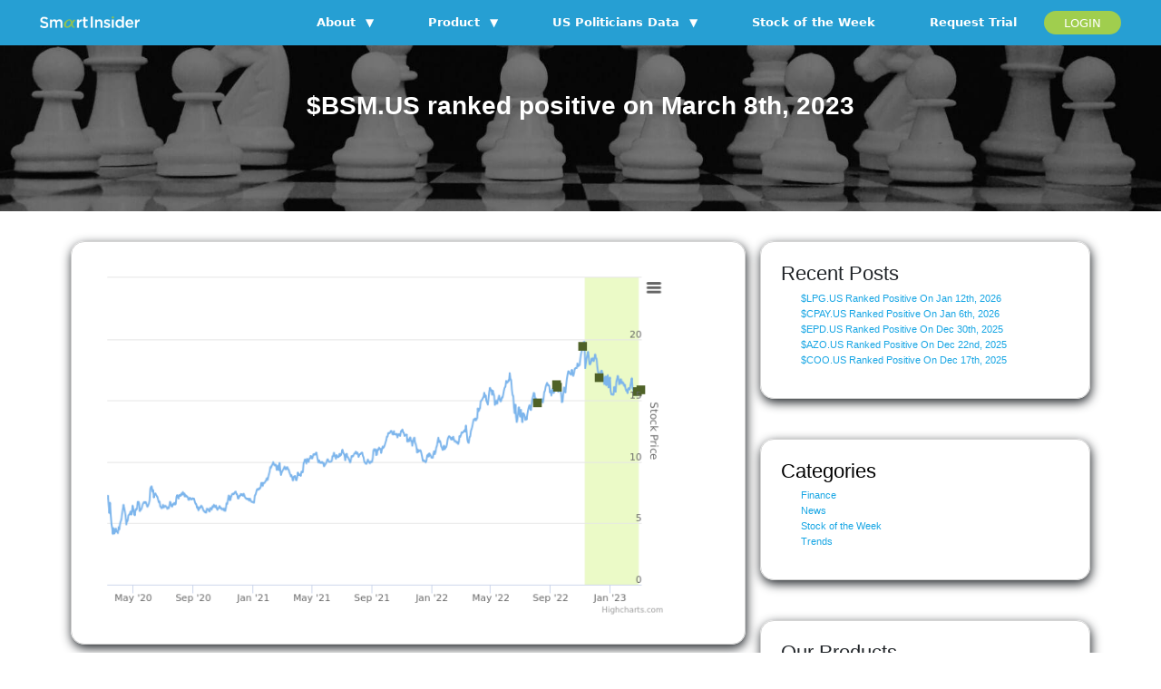

--- FILE ---
content_type: text/html; charset=UTF-8
request_url: https://www.smartinsider.com/stock-of-the-week/bsm-us-ranked-positive-on-march-8th-2023/
body_size: 18166
content:
<!doctype html>
<html lang="en-GB" prefix="og: https://ogp.me/ns#">
<head>
<meta charset="UTF-8">
<meta name="viewport" content="width=device-width, initial-scale=1, minimum-scale=1, maximum-scale=1">


<script async src="https://cdn.ampproject.org/v0.js"></script>
<script async custom-element="amp-accordion" src="https://cdn.ampproject.org/v0/amp-accordion-0.1.js"></script>
<script async custom-element="amp-sidebar" src="https://cdn.ampproject.org/v0/amp-sidebar-0.1.js"></script>
<script async custom-element="amp-accordion" src="https://cdn.ampproject.org/v0/amp-accordion-0.1.js"></script>
<script async custom-element="amp-bind" src="https://cdn.ampproject.org/v0/amp-bind-0.1.js"></script>
<!-- Google tag (gtag.js) -->
<script async src="https://www.googletagmanager.com/gtag/js?id=G-KNSBN2VLTB"></script>
<script>
window.dataLayer = window.dataLayer || [];
function gtag(){dataLayer.push(arguments);}
gtag('js', new Date());
gtag('config', 'G-KNSBN2VLTB');
</script>
<script type="text/javascript">
/* <![CDATA[ */
(()=>{var e={};e.g=function(){if("object"==typeof globalThis)return globalThis;try{return this||new Function("return this")()}catch(e){if("object"==typeof window)return window}}(),function({ampUrl:n,isCustomizePreview:t,isAmpDevMode:r,noampQueryVarName:o,noampQueryVarValue:s,disabledStorageKey:i,mobileUserAgents:a,regexRegex:c}){if("undefined"==typeof sessionStorage)return;const d=new RegExp(c);if(!a.some((e=>{const n=e.match(d);return!(!n||!new RegExp(n[1],n[2]).test(navigator.userAgent))||navigator.userAgent.includes(e)})))return;e.g.addEventListener("DOMContentLoaded",(()=>{const e=document.getElementById("amp-mobile-version-switcher");if(!e)return;e.hidden=!1;const n=e.querySelector("a[href]");n&&n.addEventListener("click",(()=>{sessionStorage.removeItem(i)}))}));const g=r&&["paired-browsing-non-amp","paired-browsing-amp"].includes(window.name);if(sessionStorage.getItem(i)||t||g)return;const u=new URL(location.href),m=new URL(n);m.hash=u.hash,u.searchParams.has(o)&&s===u.searchParams.get(o)?sessionStorage.setItem(i,"1"):m.href!==u.href&&(window.stop(),location.replace(m.href))}({"ampUrl":"https:\/\/www.smartinsider.com\/stock-of-the-week\/bsm-us-ranked-positive-on-march-8th-2023\/?amp=1","noampQueryVarName":"noamp","noampQueryVarValue":"mobile","disabledStorageKey":"amp_mobile_redirect_disabled","mobileUserAgents":["Mobile","Android","Silk\/","Kindle","BlackBerry","Opera Mini","Opera Mobi"],"regexRegex":"^\\\/((?:.|\\n)+)\\\/([i]*)$","isCustomizePreview":false,"isAmpDevMode":false})})();
/* ]]> */
</script>

<!-- Search Engine Optimization by Rank Math - https://rankmath.com/ -->
<title>$BSM.US Ranked Positive On March 8th, 2023 | Smart Insider</title>
<meta name="description" content="Black Stone Minerals Lp (BSM, +1, March 8th)"/>
<meta name="robots" content="follow, index, max-snippet:-1, max-video-preview:-1, max-image-preview:large"/>
<link rel="canonical" href="https://www.smartinsider.com/stock-of-the-week/bsm-us-ranked-positive-on-march-8th-2023/" />
<meta property="og:locale" content="en_GB" />
<meta property="og:type" content="article" />
<meta property="og:title" content="$BSM.US Ranked Positive On March 8th, 2023 | Smart Insider" />
<meta property="og:description" content="Black Stone Minerals Lp (BSM, +1, March 8th)" />
<meta property="og:url" content="https://www.smartinsider.com/stock-of-the-week/bsm-us-ranked-positive-on-march-8th-2023/" />
<meta property="og:site_name" content="Smart Insider" />
<meta property="article:tag" content="#directorsactivity" />
<meta property="article:tag" content="#insideractivity" />
<meta property="article:tag" content="#insidertrading" />
<meta property="article:tag" content="#smartinsider" />
<meta property="article:tag" content="#smartinsiderstockrankings" />
<meta property="article:tag" content="stockoftheweek" />
<meta property="article:section" content="Stock of the Week" />
<meta property="og:image" content="https://www.smartinsider.com/wp-content/uploads/2023/03/BSM.US_.png" />
<meta property="og:image:secure_url" content="https://www.smartinsider.com/wp-content/uploads/2023/03/BSM.US_.png" />
<meta property="og:image:width" content="668" />
<meta property="og:image:height" content="416" />
<meta property="og:image:alt" content="$BSM.US ranked positive on March 8th, 2023" />
<meta property="og:image:type" content="image/png" />
<meta property="article:published_time" content="2023-03-14T07:43:51+00:00" />
<meta name="twitter:card" content="summary_large_image" />
<meta name="twitter:title" content="$BSM.US Ranked Positive On March 8th, 2023 | Smart Insider" />
<meta name="twitter:description" content="Black Stone Minerals Lp (BSM, +1, March 8th)" />
<meta name="twitter:image" content="https://www.smartinsider.com/wp-content/uploads/2023/03/BSM.US_.png" />
<script type="application/ld+json" class="rank-math-schema">{"@context":"https://schema.org","@graph":[{"@type":"Place","@id":"https://www.smartinsider.com/#place","address":{"@type":"PostalAddress","streetAddress":"63 St Mary Axe","addressRegion":"London","postalCode":"EC3A 8AA","addressCountry":"United Kingdom"}},{"@type":"Organization","@id":"https://www.smartinsider.com/#organization","name":"Michael Tindale","url":"https://www.smartinsider.com","email":"sales_admin@smartinsider.com","address":{"@type":"PostalAddress","streetAddress":"63 St Mary Axe","addressRegion":"London","postalCode":"EC3A 8AA","addressCountry":"United Kingdom"},"logo":{"@type":"ImageObject","@id":"https://www.smartinsider.com/#logo","url":"https://www.smartinsider.com/wp-content/uploads/2019/03/logo.png","contentUrl":"https://www.smartinsider.com/wp-content/uploads/2019/03/logo.png","caption":"Smart Insider","inLanguage":"en-GB"},"location":{"@id":"https://www.smartinsider.com/#place"}},{"@type":"WebSite","@id":"https://www.smartinsider.com/#website","url":"https://www.smartinsider.com","name":"Smart Insider","alternateName":"Smart Insider","publisher":{"@id":"https://www.smartinsider.com/#organization"},"inLanguage":"en-GB"},{"@type":"ImageObject","@id":"https://www.smartinsider.com/wp-content/uploads/2023/03/BSM.US_.png","url":"https://www.smartinsider.com/wp-content/uploads/2023/03/BSM.US_.png","width":"668","height":"416","inLanguage":"en-GB"},{"@type":"WebPage","@id":"https://www.smartinsider.com/stock-of-the-week/bsm-us-ranked-positive-on-march-8th-2023/#webpage","url":"https://www.smartinsider.com/stock-of-the-week/bsm-us-ranked-positive-on-march-8th-2023/","name":"$BSM.US Ranked Positive On March 8th, 2023 | Smart Insider","datePublished":"2023-03-14T07:43:51+00:00","dateModified":"2023-03-14T07:43:51+00:00","isPartOf":{"@id":"https://www.smartinsider.com/#website"},"primaryImageOfPage":{"@id":"https://www.smartinsider.com/wp-content/uploads/2023/03/BSM.US_.png"},"inLanguage":"en-GB"},{"@type":"Person","@id":"https://www.smartinsider.com/author/admin/","name":"admin","url":"https://www.smartinsider.com/author/admin/","image":{"@type":"ImageObject","@id":"https://secure.gravatar.com/avatar/a7bc1bfd209bae401a78dad3f1704248e4085916853c18b5a9de6472082661d3?s=96&amp;d=mm&amp;r=g","url":"https://secure.gravatar.com/avatar/a7bc1bfd209bae401a78dad3f1704248e4085916853c18b5a9de6472082661d3?s=96&amp;d=mm&amp;r=g","caption":"admin","inLanguage":"en-GB"},"sameAs":["https://wp_setup.smartinsider.com"],"worksFor":{"@id":"https://www.smartinsider.com/#organization"}},{"@type":"BlogPosting","headline":"$BSM.US Ranked Positive On March 8th, 2023 | Smart Insider","datePublished":"2023-03-14T07:43:51+00:00","dateModified":"2023-03-14T07:43:51+00:00","articleSection":"Stock of the Week","author":{"@id":"https://www.smartinsider.com/author/admin/","name":"admin"},"publisher":{"@id":"https://www.smartinsider.com/#organization"},"description":"Black Stone Minerals Lp (BSM, +1, March 8th)","name":"$BSM.US Ranked Positive On March 8th, 2023 | Smart Insider","@id":"https://www.smartinsider.com/stock-of-the-week/bsm-us-ranked-positive-on-march-8th-2023/#richSnippet","isPartOf":{"@id":"https://www.smartinsider.com/stock-of-the-week/bsm-us-ranked-positive-on-march-8th-2023/#webpage"},"image":{"@id":"https://www.smartinsider.com/wp-content/uploads/2023/03/BSM.US_.png"},"inLanguage":"en-GB","mainEntityOfPage":{"@id":"https://www.smartinsider.com/stock-of-the-week/bsm-us-ranked-positive-on-march-8th-2023/#webpage"}}]}</script>
<!-- /Rank Math WordPress SEO plugin -->

<link rel='dns-prefetch' href='//unpkg.com' />
<link rel='dns-prefetch' href='//stats.wp.com' />
<link rel="alternate" type="application/rss+xml" title="Smart Insider &raquo; Feed" href="https://www.smartinsider.com/feed/" />
<link rel="alternate" type="application/rss+xml" title="Smart Insider &raquo; Comments Feed" href="https://www.smartinsider.com/comments/feed/" />
<link rel="alternate" title="oEmbed (JSON)" type="application/json+oembed" href="https://www.smartinsider.com/wp-json/oembed/1.0/embed?url=https%3A%2F%2Fwww.smartinsider.com%2Fstock-of-the-week%2Fbsm-us-ranked-positive-on-march-8th-2023%2F" />
<link rel="alternate" title="oEmbed (XML)" type="text/xml+oembed" href="https://www.smartinsider.com/wp-json/oembed/1.0/embed?url=https%3A%2F%2Fwww.smartinsider.com%2Fstock-of-the-week%2Fbsm-us-ranked-positive-on-march-8th-2023%2F&#038;format=xml" />
<style id='wp-img-auto-sizes-contain-inline-css' type='text/css'>
img:is([sizes=auto i],[sizes^="auto," i]){contain-intrinsic-size:3000px 1500px}
/*# sourceURL=wp-img-auto-sizes-contain-inline-css */
</style>
<style id='wp-emoji-styles-inline-css' type='text/css'>

	img.wp-smiley, img.emoji {
		display: inline !important;
		border: none !important;
		box-shadow: none !important;
		height: 1em !important;
		width: 1em !important;
		margin: 0 0.07em !important;
		vertical-align: -0.1em !important;
		background: none !important;
		padding: 0 !important;
	}
/*# sourceURL=wp-emoji-styles-inline-css */
</style>
<style id='wp-block-library-inline-css' type='text/css'>
:root{--wp-block-synced-color:#7a00df;--wp-block-synced-color--rgb:122,0,223;--wp-bound-block-color:var(--wp-block-synced-color);--wp-editor-canvas-background:#ddd;--wp-admin-theme-color:#007cba;--wp-admin-theme-color--rgb:0,124,186;--wp-admin-theme-color-darker-10:#006ba1;--wp-admin-theme-color-darker-10--rgb:0,107,160.5;--wp-admin-theme-color-darker-20:#005a87;--wp-admin-theme-color-darker-20--rgb:0,90,135;--wp-admin-border-width-focus:2px}@media (min-resolution:192dpi){:root{--wp-admin-border-width-focus:1.5px}}.wp-element-button{cursor:pointer}:root .has-very-light-gray-background-color{background-color:#eee}:root .has-very-dark-gray-background-color{background-color:#313131}:root .has-very-light-gray-color{color:#eee}:root .has-very-dark-gray-color{color:#313131}:root .has-vivid-green-cyan-to-vivid-cyan-blue-gradient-background{background:linear-gradient(135deg,#00d084,#0693e3)}:root .has-purple-crush-gradient-background{background:linear-gradient(135deg,#34e2e4,#4721fb 50%,#ab1dfe)}:root .has-hazy-dawn-gradient-background{background:linear-gradient(135deg,#faaca8,#dad0ec)}:root .has-subdued-olive-gradient-background{background:linear-gradient(135deg,#fafae1,#67a671)}:root .has-atomic-cream-gradient-background{background:linear-gradient(135deg,#fdd79a,#004a59)}:root .has-nightshade-gradient-background{background:linear-gradient(135deg,#330968,#31cdcf)}:root .has-midnight-gradient-background{background:linear-gradient(135deg,#020381,#2874fc)}:root{--wp--preset--font-size--normal:16px;--wp--preset--font-size--huge:42px}.has-regular-font-size{font-size:1em}.has-larger-font-size{font-size:2.625em}.has-normal-font-size{font-size:var(--wp--preset--font-size--normal)}.has-huge-font-size{font-size:var(--wp--preset--font-size--huge)}.has-text-align-center{text-align:center}.has-text-align-left{text-align:left}.has-text-align-right{text-align:right}.has-fit-text{white-space:nowrap!important}#end-resizable-editor-section{display:none}.aligncenter{clear:both}.items-justified-left{justify-content:flex-start}.items-justified-center{justify-content:center}.items-justified-right{justify-content:flex-end}.items-justified-space-between{justify-content:space-between}.screen-reader-text{border:0;clip-path:inset(50%);height:1px;margin:-1px;overflow:hidden;padding:0;position:absolute;width:1px;word-wrap:normal!important}.screen-reader-text:focus{background-color:#ddd;clip-path:none;color:#444;display:block;font-size:1em;height:auto;left:5px;line-height:normal;padding:15px 23px 14px;text-decoration:none;top:5px;width:auto;z-index:100000}html :where(.has-border-color){border-style:solid}html :where([style*=border-top-color]){border-top-style:solid}html :where([style*=border-right-color]){border-right-style:solid}html :where([style*=border-bottom-color]){border-bottom-style:solid}html :where([style*=border-left-color]){border-left-style:solid}html :where([style*=border-width]){border-style:solid}html :where([style*=border-top-width]){border-top-style:solid}html :where([style*=border-right-width]){border-right-style:solid}html :where([style*=border-bottom-width]){border-bottom-style:solid}html :where([style*=border-left-width]){border-left-style:solid}html :where(img[class*=wp-image-]){height:auto;max-width:100%}:where(figure){margin:0 0 1em}html :where(.is-position-sticky){--wp-admin--admin-bar--position-offset:var(--wp-admin--admin-bar--height,0px)}@media screen and (max-width:600px){html :where(.is-position-sticky){--wp-admin--admin-bar--position-offset:0px}}

/*# sourceURL=wp-block-library-inline-css */
</style><style id='wp-block-categories-inline-css' type='text/css'>
.wp-block-categories{box-sizing:border-box}.wp-block-categories.alignleft{margin-right:2em}.wp-block-categories.alignright{margin-left:2em}.wp-block-categories.wp-block-categories-dropdown.aligncenter{text-align:center}.wp-block-categories .wp-block-categories__label{display:block;width:100%}
/*# sourceURL=https://www.smartinsider.com/wp-includes/blocks/categories/style.min.css */
</style>
<style id='wp-block-heading-inline-css' type='text/css'>
h1:where(.wp-block-heading).has-background,h2:where(.wp-block-heading).has-background,h3:where(.wp-block-heading).has-background,h4:where(.wp-block-heading).has-background,h5:where(.wp-block-heading).has-background,h6:where(.wp-block-heading).has-background{padding:1.25em 2.375em}h1.has-text-align-left[style*=writing-mode]:where([style*=vertical-lr]),h1.has-text-align-right[style*=writing-mode]:where([style*=vertical-rl]),h2.has-text-align-left[style*=writing-mode]:where([style*=vertical-lr]),h2.has-text-align-right[style*=writing-mode]:where([style*=vertical-rl]),h3.has-text-align-left[style*=writing-mode]:where([style*=vertical-lr]),h3.has-text-align-right[style*=writing-mode]:where([style*=vertical-rl]),h4.has-text-align-left[style*=writing-mode]:where([style*=vertical-lr]),h4.has-text-align-right[style*=writing-mode]:where([style*=vertical-rl]),h5.has-text-align-left[style*=writing-mode]:where([style*=vertical-lr]),h5.has-text-align-right[style*=writing-mode]:where([style*=vertical-rl]),h6.has-text-align-left[style*=writing-mode]:where([style*=vertical-lr]),h6.has-text-align-right[style*=writing-mode]:where([style*=vertical-rl]){rotate:180deg}
/*# sourceURL=https://www.smartinsider.com/wp-includes/blocks/heading/style.min.css */
</style>
<style id='wp-block-latest-posts-inline-css' type='text/css'>
.wp-block-latest-posts{box-sizing:border-box}.wp-block-latest-posts.alignleft{margin-right:2em}.wp-block-latest-posts.alignright{margin-left:2em}.wp-block-latest-posts.wp-block-latest-posts__list{list-style:none}.wp-block-latest-posts.wp-block-latest-posts__list li{clear:both;overflow-wrap:break-word}.wp-block-latest-posts.is-grid{display:flex;flex-wrap:wrap}.wp-block-latest-posts.is-grid li{margin:0 1.25em 1.25em 0;width:100%}@media (min-width:600px){.wp-block-latest-posts.columns-2 li{width:calc(50% - .625em)}.wp-block-latest-posts.columns-2 li:nth-child(2n){margin-right:0}.wp-block-latest-posts.columns-3 li{width:calc(33.33333% - .83333em)}.wp-block-latest-posts.columns-3 li:nth-child(3n){margin-right:0}.wp-block-latest-posts.columns-4 li{width:calc(25% - .9375em)}.wp-block-latest-posts.columns-4 li:nth-child(4n){margin-right:0}.wp-block-latest-posts.columns-5 li{width:calc(20% - 1em)}.wp-block-latest-posts.columns-5 li:nth-child(5n){margin-right:0}.wp-block-latest-posts.columns-6 li{width:calc(16.66667% - 1.04167em)}.wp-block-latest-posts.columns-6 li:nth-child(6n){margin-right:0}}:root :where(.wp-block-latest-posts.is-grid){padding:0}:root :where(.wp-block-latest-posts.wp-block-latest-posts__list){padding-left:0}.wp-block-latest-posts__post-author,.wp-block-latest-posts__post-date{display:block;font-size:.8125em}.wp-block-latest-posts__post-excerpt,.wp-block-latest-posts__post-full-content{margin-bottom:1em;margin-top:.5em}.wp-block-latest-posts__featured-image a{display:inline-block}.wp-block-latest-posts__featured-image img{height:auto;max-width:100%;width:auto}.wp-block-latest-posts__featured-image.alignleft{float:left;margin-right:1em}.wp-block-latest-posts__featured-image.alignright{float:right;margin-left:1em}.wp-block-latest-posts__featured-image.aligncenter{margin-bottom:1em;text-align:center}
/*# sourceURL=https://www.smartinsider.com/wp-includes/blocks/latest-posts/style.min.css */
</style>
<style id='wp-block-list-inline-css' type='text/css'>
ol,ul{box-sizing:border-box}:root :where(.wp-block-list.has-background){padding:1.25em 2.375em}
/*# sourceURL=https://www.smartinsider.com/wp-includes/blocks/list/style.min.css */
</style>
<style id='wp-block-search-inline-css' type='text/css'>
.wp-block-search__button{margin-left:10px;word-break:normal}.wp-block-search__button.has-icon{line-height:0}.wp-block-search__button svg{height:1.25em;min-height:24px;min-width:24px;width:1.25em;fill:currentColor;vertical-align:text-bottom}:where(.wp-block-search__button){border:1px solid #ccc;padding:6px 10px}.wp-block-search__inside-wrapper{display:flex;flex:auto;flex-wrap:nowrap;max-width:100%}.wp-block-search__label{width:100%}.wp-block-search.wp-block-search__button-only .wp-block-search__button{box-sizing:border-box;display:flex;flex-shrink:0;justify-content:center;margin-left:0;max-width:100%}.wp-block-search.wp-block-search__button-only .wp-block-search__inside-wrapper{min-width:0!important;transition-property:width}.wp-block-search.wp-block-search__button-only .wp-block-search__input{flex-basis:100%;transition-duration:.3s}.wp-block-search.wp-block-search__button-only.wp-block-search__searchfield-hidden,.wp-block-search.wp-block-search__button-only.wp-block-search__searchfield-hidden .wp-block-search__inside-wrapper{overflow:hidden}.wp-block-search.wp-block-search__button-only.wp-block-search__searchfield-hidden .wp-block-search__input{border-left-width:0!important;border-right-width:0!important;flex-basis:0;flex-grow:0;margin:0;min-width:0!important;padding-left:0!important;padding-right:0!important;width:0!important}:where(.wp-block-search__input){appearance:none;border:1px solid #949494;flex-grow:1;font-family:inherit;font-size:inherit;font-style:inherit;font-weight:inherit;letter-spacing:inherit;line-height:inherit;margin-left:0;margin-right:0;min-width:3rem;padding:8px;text-decoration:unset!important;text-transform:inherit}:where(.wp-block-search__button-inside .wp-block-search__inside-wrapper){background-color:#fff;border:1px solid #949494;box-sizing:border-box;padding:4px}:where(.wp-block-search__button-inside .wp-block-search__inside-wrapper) .wp-block-search__input{border:none;border-radius:0;padding:0 4px}:where(.wp-block-search__button-inside .wp-block-search__inside-wrapper) .wp-block-search__input:focus{outline:none}:where(.wp-block-search__button-inside .wp-block-search__inside-wrapper) :where(.wp-block-search__button){padding:4px 8px}.wp-block-search.aligncenter .wp-block-search__inside-wrapper{margin:auto}.wp-block[data-align=right] .wp-block-search.wp-block-search__button-only .wp-block-search__inside-wrapper{float:right}
/*# sourceURL=https://www.smartinsider.com/wp-includes/blocks/search/style.min.css */
</style>
<style id='wp-block-group-inline-css' type='text/css'>
.wp-block-group{box-sizing:border-box}:where(.wp-block-group.wp-block-group-is-layout-constrained){position:relative}
/*# sourceURL=https://www.smartinsider.com/wp-includes/blocks/group/style.min.css */
</style>
<style id='global-styles-inline-css' type='text/css'>
:root{--wp--preset--aspect-ratio--square: 1;--wp--preset--aspect-ratio--4-3: 4/3;--wp--preset--aspect-ratio--3-4: 3/4;--wp--preset--aspect-ratio--3-2: 3/2;--wp--preset--aspect-ratio--2-3: 2/3;--wp--preset--aspect-ratio--16-9: 16/9;--wp--preset--aspect-ratio--9-16: 9/16;--wp--preset--color--black: #000000;--wp--preset--color--cyan-bluish-gray: #abb8c3;--wp--preset--color--white: #ffffff;--wp--preset--color--pale-pink: #f78da7;--wp--preset--color--vivid-red: #cf2e2e;--wp--preset--color--luminous-vivid-orange: #ff6900;--wp--preset--color--luminous-vivid-amber: #fcb900;--wp--preset--color--light-green-cyan: #7bdcb5;--wp--preset--color--vivid-green-cyan: #00d084;--wp--preset--color--pale-cyan-blue: #8ed1fc;--wp--preset--color--vivid-cyan-blue: #0693e3;--wp--preset--color--vivid-purple: #9b51e0;--wp--preset--gradient--vivid-cyan-blue-to-vivid-purple: linear-gradient(135deg,rgb(6,147,227) 0%,rgb(155,81,224) 100%);--wp--preset--gradient--light-green-cyan-to-vivid-green-cyan: linear-gradient(135deg,rgb(122,220,180) 0%,rgb(0,208,130) 100%);--wp--preset--gradient--luminous-vivid-amber-to-luminous-vivid-orange: linear-gradient(135deg,rgb(252,185,0) 0%,rgb(255,105,0) 100%);--wp--preset--gradient--luminous-vivid-orange-to-vivid-red: linear-gradient(135deg,rgb(255,105,0) 0%,rgb(207,46,46) 100%);--wp--preset--gradient--very-light-gray-to-cyan-bluish-gray: linear-gradient(135deg,rgb(238,238,238) 0%,rgb(169,184,195) 100%);--wp--preset--gradient--cool-to-warm-spectrum: linear-gradient(135deg,rgb(74,234,220) 0%,rgb(151,120,209) 20%,rgb(207,42,186) 40%,rgb(238,44,130) 60%,rgb(251,105,98) 80%,rgb(254,248,76) 100%);--wp--preset--gradient--blush-light-purple: linear-gradient(135deg,rgb(255,206,236) 0%,rgb(152,150,240) 100%);--wp--preset--gradient--blush-bordeaux: linear-gradient(135deg,rgb(254,205,165) 0%,rgb(254,45,45) 50%,rgb(107,0,62) 100%);--wp--preset--gradient--luminous-dusk: linear-gradient(135deg,rgb(255,203,112) 0%,rgb(199,81,192) 50%,rgb(65,88,208) 100%);--wp--preset--gradient--pale-ocean: linear-gradient(135deg,rgb(255,245,203) 0%,rgb(182,227,212) 50%,rgb(51,167,181) 100%);--wp--preset--gradient--electric-grass: linear-gradient(135deg,rgb(202,248,128) 0%,rgb(113,206,126) 100%);--wp--preset--gradient--midnight: linear-gradient(135deg,rgb(2,3,129) 0%,rgb(40,116,252) 100%);--wp--preset--font-size--small: 13px;--wp--preset--font-size--medium: 20px;--wp--preset--font-size--large: 36px;--wp--preset--font-size--x-large: 42px;--wp--preset--spacing--20: 0.44rem;--wp--preset--spacing--30: 0.67rem;--wp--preset--spacing--40: 1rem;--wp--preset--spacing--50: 1.5rem;--wp--preset--spacing--60: 2.25rem;--wp--preset--spacing--70: 3.38rem;--wp--preset--spacing--80: 5.06rem;--wp--preset--shadow--natural: 6px 6px 9px rgba(0, 0, 0, 0.2);--wp--preset--shadow--deep: 12px 12px 50px rgba(0, 0, 0, 0.4);--wp--preset--shadow--sharp: 6px 6px 0px rgba(0, 0, 0, 0.2);--wp--preset--shadow--outlined: 6px 6px 0px -3px rgb(255, 255, 255), 6px 6px rgb(0, 0, 0);--wp--preset--shadow--crisp: 6px 6px 0px rgb(0, 0, 0);}:where(.is-layout-flex){gap: 0.5em;}:where(.is-layout-grid){gap: 0.5em;}body .is-layout-flex{display: flex;}.is-layout-flex{flex-wrap: wrap;align-items: center;}.is-layout-flex > :is(*, div){margin: 0;}body .is-layout-grid{display: grid;}.is-layout-grid > :is(*, div){margin: 0;}:where(.wp-block-columns.is-layout-flex){gap: 2em;}:where(.wp-block-columns.is-layout-grid){gap: 2em;}:where(.wp-block-post-template.is-layout-flex){gap: 1.25em;}:where(.wp-block-post-template.is-layout-grid){gap: 1.25em;}.has-black-color{color: var(--wp--preset--color--black) !important;}.has-cyan-bluish-gray-color{color: var(--wp--preset--color--cyan-bluish-gray) !important;}.has-white-color{color: var(--wp--preset--color--white) !important;}.has-pale-pink-color{color: var(--wp--preset--color--pale-pink) !important;}.has-vivid-red-color{color: var(--wp--preset--color--vivid-red) !important;}.has-luminous-vivid-orange-color{color: var(--wp--preset--color--luminous-vivid-orange) !important;}.has-luminous-vivid-amber-color{color: var(--wp--preset--color--luminous-vivid-amber) !important;}.has-light-green-cyan-color{color: var(--wp--preset--color--light-green-cyan) !important;}.has-vivid-green-cyan-color{color: var(--wp--preset--color--vivid-green-cyan) !important;}.has-pale-cyan-blue-color{color: var(--wp--preset--color--pale-cyan-blue) !important;}.has-vivid-cyan-blue-color{color: var(--wp--preset--color--vivid-cyan-blue) !important;}.has-vivid-purple-color{color: var(--wp--preset--color--vivid-purple) !important;}.has-black-background-color{background-color: var(--wp--preset--color--black) !important;}.has-cyan-bluish-gray-background-color{background-color: var(--wp--preset--color--cyan-bluish-gray) !important;}.has-white-background-color{background-color: var(--wp--preset--color--white) !important;}.has-pale-pink-background-color{background-color: var(--wp--preset--color--pale-pink) !important;}.has-vivid-red-background-color{background-color: var(--wp--preset--color--vivid-red) !important;}.has-luminous-vivid-orange-background-color{background-color: var(--wp--preset--color--luminous-vivid-orange) !important;}.has-luminous-vivid-amber-background-color{background-color: var(--wp--preset--color--luminous-vivid-amber) !important;}.has-light-green-cyan-background-color{background-color: var(--wp--preset--color--light-green-cyan) !important;}.has-vivid-green-cyan-background-color{background-color: var(--wp--preset--color--vivid-green-cyan) !important;}.has-pale-cyan-blue-background-color{background-color: var(--wp--preset--color--pale-cyan-blue) !important;}.has-vivid-cyan-blue-background-color{background-color: var(--wp--preset--color--vivid-cyan-blue) !important;}.has-vivid-purple-background-color{background-color: var(--wp--preset--color--vivid-purple) !important;}.has-black-border-color{border-color: var(--wp--preset--color--black) !important;}.has-cyan-bluish-gray-border-color{border-color: var(--wp--preset--color--cyan-bluish-gray) !important;}.has-white-border-color{border-color: var(--wp--preset--color--white) !important;}.has-pale-pink-border-color{border-color: var(--wp--preset--color--pale-pink) !important;}.has-vivid-red-border-color{border-color: var(--wp--preset--color--vivid-red) !important;}.has-luminous-vivid-orange-border-color{border-color: var(--wp--preset--color--luminous-vivid-orange) !important;}.has-luminous-vivid-amber-border-color{border-color: var(--wp--preset--color--luminous-vivid-amber) !important;}.has-light-green-cyan-border-color{border-color: var(--wp--preset--color--light-green-cyan) !important;}.has-vivid-green-cyan-border-color{border-color: var(--wp--preset--color--vivid-green-cyan) !important;}.has-pale-cyan-blue-border-color{border-color: var(--wp--preset--color--pale-cyan-blue) !important;}.has-vivid-cyan-blue-border-color{border-color: var(--wp--preset--color--vivid-cyan-blue) !important;}.has-vivid-purple-border-color{border-color: var(--wp--preset--color--vivid-purple) !important;}.has-vivid-cyan-blue-to-vivid-purple-gradient-background{background: var(--wp--preset--gradient--vivid-cyan-blue-to-vivid-purple) !important;}.has-light-green-cyan-to-vivid-green-cyan-gradient-background{background: var(--wp--preset--gradient--light-green-cyan-to-vivid-green-cyan) !important;}.has-luminous-vivid-amber-to-luminous-vivid-orange-gradient-background{background: var(--wp--preset--gradient--luminous-vivid-amber-to-luminous-vivid-orange) !important;}.has-luminous-vivid-orange-to-vivid-red-gradient-background{background: var(--wp--preset--gradient--luminous-vivid-orange-to-vivid-red) !important;}.has-very-light-gray-to-cyan-bluish-gray-gradient-background{background: var(--wp--preset--gradient--very-light-gray-to-cyan-bluish-gray) !important;}.has-cool-to-warm-spectrum-gradient-background{background: var(--wp--preset--gradient--cool-to-warm-spectrum) !important;}.has-blush-light-purple-gradient-background{background: var(--wp--preset--gradient--blush-light-purple) !important;}.has-blush-bordeaux-gradient-background{background: var(--wp--preset--gradient--blush-bordeaux) !important;}.has-luminous-dusk-gradient-background{background: var(--wp--preset--gradient--luminous-dusk) !important;}.has-pale-ocean-gradient-background{background: var(--wp--preset--gradient--pale-ocean) !important;}.has-electric-grass-gradient-background{background: var(--wp--preset--gradient--electric-grass) !important;}.has-midnight-gradient-background{background: var(--wp--preset--gradient--midnight) !important;}.has-small-font-size{font-size: var(--wp--preset--font-size--small) !important;}.has-medium-font-size{font-size: var(--wp--preset--font-size--medium) !important;}.has-large-font-size{font-size: var(--wp--preset--font-size--large) !important;}.has-x-large-font-size{font-size: var(--wp--preset--font-size--x-large) !important;}
/*# sourceURL=global-styles-inline-css */
</style>
<style id='core-block-supports-inline-css' type='text/css'>
.wp-elements-6d14a8d685905e58a64b9551eeb53b90 a:where(:not(.wp-element-button)){color:var(--wp--preset--color--black);}.wp-elements-ec3fee5d696187d9a64d36b569a13c0e a:where(:not(.wp-element-button)){color:var(--wp--preset--color--white);}.wp-container-core-group-is-layout-8cf370e7{flex-direction:column;align-items:flex-start;}
/*# sourceURL=core-block-supports-inline-css */
</style>

<style id='classic-theme-styles-inline-css' type='text/css'>
/*! This file is auto-generated */
.wp-block-button__link{color:#fff;background-color:#32373c;border-radius:9999px;box-shadow:none;text-decoration:none;padding:calc(.667em + 2px) calc(1.333em + 2px);font-size:1.125em}.wp-block-file__button{background:#32373c;color:#fff;text-decoration:none}
/*# sourceURL=/wp-includes/css/classic-themes.min.css */
</style>
<link rel='stylesheet' id='bootstrap-css' href='https://www.smartinsider.com/wp-content/themes/beeta/resources/plugin/css/bootstrap.min.css?ver=4.3.1' type='text/css' media='all' />
<link rel='stylesheet' id='swiperjs-css' href='https://www.smartinsider.com/wp-content/themes/beeta/resources/plugin/css/swiper.min.css?ver=4.5.0' type='text/css' media='all' />
<link rel='stylesheet' id='locomotive-scroll-css' href='https://www.smartinsider.com/wp-content/themes/beeta/resources/plugin/css/locomotive-scroll.css?ver=4.5.0' type='text/css' media='all' />
<link rel='stylesheet' id='slick-css-css' href='https://www.smartinsider.com/wp-content/themes/beeta/resources/plugin/css/slick.css?ver=6.9' type='text/css' media='all' />
<link rel='stylesheet' id='beeta-style-css' href='https://www.smartinsider.com/wp-content/themes/beeta/resources/custom/css/style.css?ver=6.9' type='text/css' media='all' />
<link rel='stylesheet' id='aos-css-css' href='https://unpkg.com/aos@2.3.1/dist/aos.css?ver=2.3.1' type='text/css' media='all' />
<script type="text/javascript" src="https://www.smartinsider.com/wp-includes/js/jquery/jquery.min.js?ver=3.7.1" id="jquery-core-js"></script>
<script type="text/javascript" src="https://www.smartinsider.com/wp-includes/js/jquery/jquery-migrate.min.js?ver=3.4.1" id="jquery-migrate-js"></script>
<link rel="https://api.w.org/" href="https://www.smartinsider.com/wp-json/" /><link rel="alternate" title="JSON" type="application/json" href="https://www.smartinsider.com/wp-json/wp/v2/posts/12290" /><link rel="EditURI" type="application/rsd+xml" title="RSD" href="https://www.smartinsider.com/xmlrpc.php?rsd" />
<meta name="generator" content="WordPress 6.9" />
<link rel='shortlink' href='https://www.smartinsider.com/?p=12290' />
<link rel="alternate" type="text/html" media="only screen and (max-width: 640px)" href="https://www.smartinsider.com/stock-of-the-week/bsm-us-ranked-positive-on-march-8th-2023/?amp=1">	<style>img#wpstats{display:none}</style>
		<link rel="amphtml" href="https://www.smartinsider.com/stock-of-the-week/bsm-us-ranked-positive-on-march-8th-2023/?amp=1"><style>#amp-mobile-version-switcher{left:0;position:absolute;width:100%;z-index:100}#amp-mobile-version-switcher>a{background-color:#444;border:0;color:#eaeaea;display:block;font-family:-apple-system,BlinkMacSystemFont,Segoe UI,Roboto,Oxygen-Sans,Ubuntu,Cantarell,Helvetica Neue,sans-serif;font-size:16px;font-weight:600;padding:15px 0;text-align:center;-webkit-text-decoration:none;text-decoration:none}#amp-mobile-version-switcher>a:active,#amp-mobile-version-switcher>a:focus,#amp-mobile-version-switcher>a:hover{-webkit-text-decoration:underline;text-decoration:underline}</style><link rel="icon" href="https://www.smartinsider.com/wp-content/uploads/2025/09/cropped-SI-icon-transparent-png-e1552570109998-32x32.png" sizes="32x32" />
<link rel="icon" href="https://www.smartinsider.com/wp-content/uploads/2025/09/cropped-SI-icon-transparent-png-e1552570109998-192x192.png" sizes="192x192" />
<link rel="apple-touch-icon" href="https://www.smartinsider.com/wp-content/uploads/2025/09/cropped-SI-icon-transparent-png-e1552570109998-180x180.png" />
<meta name="msapplication-TileImage" content="https://www.smartinsider.com/wp-content/uploads/2025/09/cropped-SI-icon-transparent-png-e1552570109998-270x270.png" />
		<style type="text/css" id="wp-custom-css">
			@media screen and (max-width: 500px) {
    .header .mobile-menu-wrapper .mobile-menu .wrapper ul li a {
        font-size: 1.5rem;
    }
}

.transaction .insights-section .insight-card img {
    width: 6rem;
    margin: 0 auto;
}


.transaction-quantative .features-section .info-box .icon img {
    transition: 0.3s ease;
    filter: brightness(0) saturate(100%);
    margin: 0 auto 1rem;
}


.signal-service .features-section .info-box .icon img {
    margin: 0 auto 1rem;
}


.director-insight .contact-section .request-button {
    display: flex;
    justify-content: right;
    width: 100%;
    align-items: center;
}


.wealthreport .info-section .info-box 
.info-icon
{
       display: flex;
    justify-content: center;
}









.admin-bar .xpro-theme-builder-frontend{
	display: none !important;
}

.entry-content{
    font-size: 1.2rem !important;
    color: dimgray !important;
	line-height: 2rem;
    letter-spacing: 0.1rem !important;
    font-family: 'DM Sans', Sans-serif !important;
    margin-bottom: 1rem !important;
    border: 1px solid lightgray !important;
    box-shadow: 1px 4px 12px 0 !important;
    border-radius: 15px !important;
}
.entry-content a {
    color: #18A6E4 ;
    text-decoration: none; /* optional */
    transition: color 0.3s ease; /* smooth hover */
}

.entry-content a:hover {
    color: #a0ce4e;
}


.request-trail .office-address .location-address-holder img {
	filter: brightness(0) saturate(100%);
	opacity: 1;
}

.request-trail .office-address .address-wrap h4{
	font-weight: bold;
}

.request-trail .office-address .address-wrap p{
	white-space: pre-line;
}

.request-trail .contact-form-section label {
	text-align: left;
}








.stock-link-holder-wrapper-page-001{
	    font-size: 16px;
	color: #a0ce4e;
}

#comments{
	display: none;
}




.related-posts {
  margin: 50px 0;
  padding: 20px;
  background: #fff;
  border: 1px solid #eee;
  border-radius: 8px;
}

.related-posts h3 {
  font-size: 22px;
  font-weight: 700;
  margin-bottom: 25px;
  text-transform: uppercase;
}

.related-wrapper {
  display: grid;
  grid-template-columns: repeat(auto-fit, minmax(250px, 1fr));
  gap: 20px;
}

.related-item {
  background: #f9f9f9;
  border-radius: 6px;
  padding: 15px;
  text-align: center;
  transition: all 0.3s ease;
}

.related-item:hover {
  background: #eef5ff;
  transform: translateY(-5px);
}

.related-item img {
  width: 100%;
  height: 150px;
  object-fit: cover;
  border-radius: 6px;
  margin-bottom: 10px;
}

.related-item h4 {
  font-size: 16px;
  margin: 10px 0 5px;
}

.related-item p {
  font-size: 14px;
  color: #666;
}








.blog-section-1 .blog-section-1-blog{
	    background-color: transparent !important;
    padding: 0 !important;
}

.blog-section-2 .blog-section-2-blog{
	    background-color: transparent !important;
    padding: 0 !important;
}







/* --------------------------
   Single Blog Page Styling
--------------------------- */

.single-post-thumbnail{
    border: 1px solid lightgray !important;
    padding: 2rem !important;
    box-shadow: 1px 4px 12px 0 !important;
    border-radius: 15px !important;
}



.entry-header .entry-title {
    font-size: 2.5rem !important;
    color: #18a6e4 !important;
    font-family: 'DM Sans', Sans-serif !important;
}
/* only single blog posts get 2px padding */
.single-post .entry-content {
  padding: 2rem;
}


.entry-content {
    border: 1px solid lightgray !important;
    box-shadow: 1px 4px 12px 0 !important;
    border-radius: 15px !important;
}

.entry-content p{
    font-size: 1.2rem !important;
    color: dimgray !important;
    letter-spacing: 0.1rem !important;
    font-family: Tahoma, Geneva, sans-serif !important;
    margin-bottom: 1rem !important;
}


.widget-area .widget_search{
    display: none !important;
}


.widget-area #block-4{
    display: none !important;
}

.widget-area #block-5{
    display: none !important;
}

.widget-area #block-3{
    margin-bottom: 4rem !important;
    border: 1px solid lightgray !important;
    padding: 2rem !important;
    box-shadow: 1px 4px 12px 0 !important;
    border-radius: 15px !important;
}

.widget-area #block-9{
    margin-bottom: 4rem !important;
    border: 1px solid lightgray !important;
    padding: 2rem !important;
    box-shadow: 1px 4px 12px 0 !important;
    border-radius: 15px !important;
}



.widget-area #block-3 .wp-block-latest-posts__post-title{
	    font-size: 1rem !important;
    font-family: 'DM Sans', Sans-serif !important;
    color: #18A6E4!important;
}

.widget-area #block-3 .wp-block-latest-posts__post-title:hover {
    color: #a0ce4e !important;
}

.widget-area #block-6{
    margin-bottom: 4rem !important;
    border: 1px solid lightgray !important;
    padding: 2rem !important;
    box-shadow: 1px 4px 12px 0 !important;
    border-radius: 15px !important;
}


.widget-area #block-6 .cat-item a{
	font-size: 1rem !important;
    font-family: 'DM Sans', Sans-serif !important;
    color: #18A6E4 !important;
}

.widget-area #block-6 .cat-item a:hover {
    color: #a0ce4e !important;
}

.widget-area #block-9 ul li a{
	font-size: 1rem !important;
    font-family: 'DM Sans', Sans-serif !important;
    color: #18A6E4 !important;
}

.widget-area #block-9 ul li a:hover {
    color: #a0ce4e !important;
}







  /* Data Usage Section */
  .data-usage-blog-section {
    padding: 0;

    .heading-with-separator {
      display: flex;
      flex-direction: column;
      justify-content: center;
      align-items: center;
			margin-top: 8rem;
      gap: 2rem;

      h2 {
                font-size: 2rem;
            font-weight: 600;
            font-family: 'Open Sans', sans-serif;
            text-align: center;
            line-height: 1.6em;
            text-transform: uppercase;
            margin: 0;
      }


      p {
        font-size: 1rem;
        color: #4b4f58;
        font-family: "Open Sans";
        line-height: 2rem;
      }
    }

    .info-box {
      background-color: #fff;
      border-radius: 8px;
      padding: 30px;
      margin-bottom: 30px;
      height: 100%;
      transition: all 0.3s ease;

      &:hover {
        transform: translateY(-5px);
        box-shadow: 0 10px 25px rgba(0, 0, 0, 0.15);
      }

      .icon {
        display: flex;
        justify-content: center;
      }

      h3 {
       white-space: pre-line;
            text-align: center;
            font-size: 1.5rem;
            font-weight: 600;
            color: black;
            margin: 1rem 0 0;
            font-family: 'DM Sans';
      }

			.info-heading-separator{
				    border-top-width: 5px;
    border-top-color: #00a7ff;
    border-top-style: solid;
    display: flex
;
    justify-content: center;
    align-items: center;
    margin: 1rem auto 0;
            width: 5rem;
			}
			
			p {
           text-align: center;
            font-size: 1rem;
            color: #4b4f58;
            font-family: 'DM Sans';
            line-height: 1.5rem;
            margin: 1rem 0 0;
      }
			
			 .info-btn {
                  padding: 10px 20px;
            background-color: #a0ce4e;
            border: none;
            border-radius: 30px;
            cursor: pointer;
            font-weight: 600;
            color: white;
            transition: all 0.3s ease;
            font-size: 1rem;
            display: flex;
            justify-content: center;
            align-items: center;
            margin: 4rem auto 0;

        &.active {
          color: $white;
          background-color: #0e4b67;
        }
      }
			
    }
  }




.hero-banner-single {
    background: url('https://wp_setup.smartinsider.com/wp-content/uploads/2025/08/history-back.jpg') no-repeat center center;
    background-size: cover;
    padding: 100px 20px;
    color: #fff;
    text-align: center;
	
}

.hero-banner-single .post-title {
   font-size: 2.5rem;
    font-family: 'DM Sans';
    font-weight: 700;
    margin: 0;
    color: white;
    text-align: center;
}
 
.history .timeline-section .container:before {
  content: "";
  position: absolute;
  top: 60px ;
  left: 50%;
  margin-left: -1px;
  width: 2px;
  height: 100%;
  background: #CCD1D9;
  z-index: 1;
}





@media only screen and (max-width: 1499px) {
	
	.stock-week-section{
		margin-top: 48px;
	}
	
}





@media screen and (max-width: 767px) {
	
		.team .founding-directors-section {
		padding: 5rem 2rem;
	}
	
	.team .cta-section {
		padding: 1.5rem 2rem;
	}
	
	

	.page-id-8 .Home .bg-light .card {
		margin: 2rem 0 !important;
	}
	
	
	.amp-mode-touch .sec-section .about-content h1{
		display: flex !important;
    flex-direction: column !important;
    justify-content: center !important;
    align-items: center !important;
	}
	
		.amp-dark-mode .sec-section .about-content .get-in {
    background-color: #a0ce4e;
    color: #fff;
    padding: 1rem 1.5rem;
    border: none;
    border-radius: 40px;
}
	
	.amp-dark-mode .bg-light .col-lg-3{
		margin-bottom: 2rem !important;
	}
	
	
	
	
	.amp-dark-mode .third-sec .delivery-tabs .nav-tabs li .nav-link{
	    font-size: 1rem;
	}
	
	
	
	.team .founding-directors-section {
		padding: 5rem 2rem;
	}
	
	.team .cta-section {
		padding: 1.5rem 2rem !important;
	}
	
	
}
	@media only screen and (max-width: 768px){
	.partner .partner-card{
			padding: 8px;
		}
		.partners-section .row{	
        	margin-bottom: 2rem !important;
		}

}

/* --------------------------
   Styling Director Insights
--------------------------- */
@media screen and (max-width: 767px) {
	.articles-section .article-card h3 {
    text-align: left !important;
  }
}



/* --------------------------
   Press Center Page
--------------------------- */


@media screen and (max-width: 425) {
   .press .media-section .info-card { 
    	padding: 10px 15px;
    }
	
	.press .articles-section .article-card-row{
		padding: 2rem 2rem 0 !important;
	}
}

/* Gravity Form submit button */
body .gform_wrapper .gform_footer input[type="submit"],
body .gform_wrapper .gform_page_footer input[type="button"] {
  background-color: #a0ce4e !important;
  border: none !important;
  color: #fff !important;
  padding: 12px 24px !important;
  border-radius: 30px !important;
  font-weight: 600 !important;
  transition: 0.3s ease-in-out;
}

body .gform_confirmation_message {
    font-size: 20px; 
}

/* Increase font size for links inside post content */
.entry-content a {
    font-size: 12px; 
}

/* Hide author name */
.entry-meta .author {
    display: none !important;
}

/* Hide categories */
.entry-meta .categories {
    display: none !important;
}

.post-navigation {
    margin: 30px 0;
	padding-top: 20px;
    border-top: 1px solid #ddd;
}

.post-navigation a {
    font-size: 16px;
    font-weight: 500;
    color: #18a6e4;
    text-decoration: none;
    transition: color 0.3s ease;
}

/* .footer-holder {
    background-color: #434751 !important;
	}
	.footer-holder p {
		text-align: left !important;
	} */

.signalsperfomance .section-padding .feature-holder p{
	text-align: left;
}

.footer-holder.amp-wp-d20dd0a{	
	background-color: #434751 !important;
}
	
	
	.footer-holder.amp-wp-d20dd0a p {
    margin-bottom: .5rem;
    color: #fff;
    font-size: 1.1rem;
    text-align: justify;
}



.press .articles-section .article-card-row .article-card h3
{
	text-align: left;
}

/* Responsive adjustment for mobile */
@media screen and (max-width: 767px) {
    .transaction-quantative .data-availability-section .data-card {
        width: 60%;
        height: 100%;
    }
}
@media screen and (max-width: 767px) {
    .quantitativedata .data-availability-section .data-card {
        width: 60%;
        height: 100%;
    }
}
.quantitativedata .data-availability-section .data-card .number1:after,
.quantitativedata .data-availability-section .data-card .number2:after {
    content: "";
}
		</style>
		</head>
<body class="wp-singular post-template-default single single-post postid-12290 single-format-standard wp-theme-beeta">
	<style>
	.header .desktop-menu-wrapper .logo-holder img {
    	display: block;
}
	.header .desktop-menu-wrapper .main-menu {
		display: ruby;
}
	</style>
<div id="page" class="site body-content">
<header id="masthead" class="site-header header">
<div class="container-fluid">
<div class="row">
<div class="col-md-12">
<nav id="site-navigation" class="main-navigation navbar navbar-expand-lg navbar-light sticky">

<div class="mobile-menu-wrapper">
    <div class="logo-holder">
        <a href="https://www.smartinsider.com/">
            <img src="https://www.smartinsider.com/wp-content/themes/beeta/resources/custom/img/header-logo.png" alt="circle" class="image-one">
        </a>
    </div>
    <button class="menu-btn-amp" on="tap:amp-menu-sidebar.toggle">
        &#9776;
    </button>
</div>

<div class="desktop-menu-wrapper">
    <div class="logo-holder">
        <a href="https://www.smartinsider.com/"><img src="https://www.smartinsider.com/wp-content/themes/beeta/resources/custom/img/header-logo.png" alt="circle" class="image-one"></a>
    </div>
    <nav  class="main-menu" >
        <ul>
        <li >About <span class="arrow">▼</span>
        <ul>
            <li><a href="https://www.smartinsider.com/our-history/">Our History</a></li>
            <li><a href="https://www.smartinsider.com/our-team/">Our Team</a></li>
            <li><a href="https://www.smartinsider.com/partners/">Partners</a></li>
            <li><a href="https://www.smartinsider.com/all-news/">All News</a></li>
            <li><a href="https://www.smartinsider.com/press-center/">Press Center</a></li>
        </ul>
        </li>
        <li>Product <span class="arrow">▼</span>
        <ul>
        <li><a href="https://www.smartinsider.com/insider-transactions-data/">Insider Transactions Data <span class="arrow">▶</span></a>
        <ul>
        <li><a href="https://www.smartinsider.com/insider-transactions-data/">Insider Transactions Data</a></li>
        <li><a href="https://www.smartinsider.com/insider-transactions-desktop-service/">Insider Transactions Desktop Service</a></li>
        <li><a href="https://www.smartinsider.com/insider-transactions-quantitative-data/">Insider Transactions Quantitative Data</a></li>
        <li><a href="https://www.smartinsider.com/signals-service/">Signals Service <span class="arrow">▶</span></a>
        <ul>
        <li><a href="https://www.smartinsider.com/signal-performance/">Signal Performance</a></li>
        </ul>
        </li>
        </ul>
        </li>
        <li><a href="https://www.smartinsider.com/share-buybacks/">Share Buybacks <span class="arrow">▶</span></a>
        <ul>
            <li><a href="https://www.smartinsider.com/what-are-share-buybacks/">What Are Share Buybacks?    </a></li>
            <li><a href="https://www.smartinsider.com/share-buybacks/">Share Buybacks</a></li>
            <li><a href="https://www.smartinsider.com/desktop-service/">Desktop Service</a></li>
            <li><a href="https://www.smartinsider.com/quantitative-data/">Quantitative Data</a></li>
        </ul>
        </li>
        <li><a href="https://www.smartinsider.com/director-insights/">Director Insights <span class="arrow">▶</span></a>
        <ul>
            <li><a href="https://www.smartinsider.com/director-insights/">Director Insights</a></li>
            <li><a href="https://www.smartinsider.com/director-changes/">Director Changes</a></li>
            <li><a href="https://www.smartinsider.com/wealth-reports/">Wealth Reports</a></li>
        </ul>
        </li>
        </ul>
        </li>
        <li>US Politicians Data <span class="arrow">▼</span>
        <ul>
        <li><a href="https://www.smartinsider.com/us-politicians-stock-trading/">US Politicians Stock Trading</a></li>
        </ul>
        </li>
            <li><a href="https://www.smartinsider.com/stock-of-the-week/">Stock of the Week</a></li>
            <li><a href="https://www.smartinsider.com/request-trial/">Request Trial</a></li>
        </ul>
        <div class="login-holder"><a target="_blank" href="https://data.smartinsider.com/login">LOGIN</a></div>
    </nav>
</div>
</nav>
</div>
</div>
</div>
</header>

<amp-sidebar id="amp-menu-sidebar"   layout="nodisplay" side="left" >


	<div  class="logo-holder">
        <a href="https://www.smartinsider.com/"><img src="https://www.smartinsider.com/wp-content/themes/beeta/resources/custom/img/header-logo.png" alt="circle" class="image-one"></a>
    </div>

	<button on="tap:amp-menu-sidebar.close" class="close-btn">✕</button>
    <amp-accordion  class="headercolor amp-menu-accordion" expand-single-section >

        <section>
   <div  class="logo-holder ">
        <a class="optiontext" href="https://www.smartinsider.com/"><img src="https://www.smartinsider.com/wp-content/themes/beeta/resources/custom/img/header-logo.png" alt="circle" class="image-one"></a>
    </div>

        </section>

        <section class="  topPadding">
            <h2  class="headercolor optiontext"> </span> About <span class="fa fa-angle-down"></span></h2>
            <div>
                <ul>
                    <li class="optiontext"><a class ="optiontext" href="https://www.smartinsider.com/our-history/" on="tap:amp-menu-sidebar.close">Our History</a></li>
                    <li class="optiontext"><a class ="optiontext" href="https://www.smartinsider.com/our-team/" on="tap:amp-menu-sidebar.close">Our Team</a></li>
                    <li class="optiontext"><a class ="optiontext" href="https://www.smartinsider.com/partners/" on="tap:amp-menu-sidebar.close">Partners</a></li>
                    <li class="optiontext"><a class ="optiontext" href="https://www.smartinsider.com/all-news/" on="tap:amp-menu-sidebar.close">All News</a></li>
                    <li class="optiontext"><a class ="optiontext" href="https://www.smartinsider.com/press-center/" on="tap:amp-menu-sidebar.close">Press Center</a></li>
                </ul>
            </div>
        </section>

        <section >
            <h2 class="headercolor optiontext">Product <span class="fa fa-angle-down"></span></h2> <div>
                <amp-accordion class="amp-menu-accordion-inner" expand-single-section>

                    <section class="has-submenu">
                        <h4 class="headercolor optiontext">Insider Transaction Data <span class="fa fa-angle-down"></span></h4>
                        <div>
                            <ul>
								<li class="optiontext"><a class="optiontext" href="https://www.smartinsider.com/insider-transactions-data/" on="tap:amp-menu-sidebar.close">Insider Transactions Data</a></li>
                                <li class="optiontext"><a class ="optiontext" href="https://www.smartinsider.com/insider-transactions-desktop-service/" on="tap:amp-menu-sidebar.close">Insider Transaction Desktop Service</a></li>
                                <li class="optiontext"><a class ="optiontext" href="https://www.smartinsider.com/insider-transactions-quantitative-data/" on="tap:amp-menu-sidebar.close">Insider Transaction Quantitative Data</a></li>

                                <amp-accordion class="amp-menu-accordion-deep" expand-single-section>
                                    <section class="has-submenu">
                                        <h3 class="headercolor optiontext">Signals Service<span class="fa fa-angle-down"></span></h3>
                                        <div>
                                            <ul>
                                                <li class="optiontext"><a class ="optiontext" href="https://www.smartinsider.com/signals-service/" on="tap:amp-menu-sidebar.close">Signals Service</a></li>
                                                <li class="optiontext"><a class ="optiontext" href="https://www.smartinsider.com/signal-performance/" on="tap:amp-menu-sidebar.close">Signal Performance</a></li>
                                            </ul>
                                        </div>
                                    </section>
                                </amp-accordion>
                            </ul>
                        </div>
                    </section>

                    <section class="has-submenu">
                        <h4 class="headercolor optiontext">Share Buybacks<span class="fa fa-angle-down"></span></h4>
                        <div>
                            <ul>
                                <li class="optiontext"><a class ="optiontext" href="https://www.smartinsider.com/what-are-share-buybacks/" on="tap:amp-menu-sidebar.close">What Are Share Buybacks?</a></li>
                                <li class="optiontext"><a class ="optiontext" href="https://www.smartinsider.com/share-buybacks/" on="tap:amp-menu-sidebar.close">Share Buybacks</a></li>
                                <li class="optiontext"><a class ="optiontext" href="https://www.smartinsider.com/desktop-service/" on="tap:amp-menu-sidebar.close">Desktop Service</a></li>
                                <li class="optiontext"><a class ="optiontext" href="https://www.smartinsider.com/quantitative-data/" on="tap:amp-menu-sidebar.close">Quantitative Data</a></li>
                            </ul>
                        </div>
                    </section>

                    <section class="has-submenu">
                        <h4 class="headercolor optiontext">Director Insights<span class="fa fa-angle-down"></span></h4>
                        <div>
                            <ul>
                                <li class="optiontext"><a class ="optiontext" href="https://www.smartinsider.com/director-insights/" on="tap:amp-menu-sidebar.close">Director Insights</a></li>
                                <li class="optiontext"><a class ="optiontext" href="https://www.smartinsider.com/director-changes/" on="tap:amp-menu-sidebar.close">Director Changes</a></li>
                                <li class="optiontext"><a class ="optiontext" href="https://www.smartinsider.com/wealth-reports/" on="tap:amp-menu-sidebar.close">Wealth Reports</a></li>
                            </ul>
                        </div>
                    </section>
                </amp-accordion>

            </div>
        </section>

        <section >
            <h2 class="headercolor optiontext">US Politicians Data  <span class="fa fa-angle-down"></span></h2>
            <div>
                <ul>
                    <li class="optiontext"><a class ="optiontext" href="https://www.smartinsider.com/us-politicians-stock-trading/" on="tap:amp-menu-sidebar.close">US Politicians Stock Trading</a></li>
                </ul>
            </div>
        </section>

        <section>
            <h1 class="headercolor"><a class=" optiontext" href="https://www.smartinsider.com/stock-of-the-week/" on="tap:amp-menu-sidebar.close">Stock of the Week</a></h1>
            <div></div>
        </section>

        <section >
            <h1 class="headercolor"><a class=" optiontext"  href="https://www.smartinsider.com/request-trial/" on="tap:amp-menu-sidebar.close">Request Trial</a></h1>
            <div></div>
        </section>

        <section>
            <h1 class="headercolor"><a class=" optiontext"  target="_blank" href="https://data.smartinsider.com/login" on="tap:amp-menu-sidebar.close">LOGIN</a></h1>
            <div></div>
        </section>

    </amp-accordion>
</amp-sidebar>
<div id="content" class="site-content">
<link href="https://cdn.jsdelivr.net/npm/bootstrap@5.3.3/dist/css/bootstrap.min.css" rel="stylesheet">

    <!-- ✅ Hero Banner -->
    <section class="hero-banner-single">
        <div class="container">
            <div class="row">
                <div class="col-md-12 text-center">
                    <h1 class="post-title" style="font-family:sans-serif">$BSM.US ranked positive on March 8th, 2023</h1>
                </div>
            </div>
        </div>
    </section>


    <div class="container py-5 blog-single">
        <div class="row">

            <!-- Main Content -->
            <div class="col-lg-8">
                <main id="main" class="site-main">
                    <article id="post-12290" class="single-post post-12290 post type-post status-publish format-standard has-post-thumbnail hentry category-stock-of-the-week tag-directorsactivity tag-insideractivity tag-insidertrading tag-smartinsider tag-smartinsiderstockrankings tag-stockoftheweek">

            <div class="single-post-thumbnail mb-4">
            <img width="640" height="399" src="https://www.smartinsider.com/wp-content/uploads/2023/03/BSM.US_.png" class="img-fluid rounded wp-post-image" alt="Smart Insider $BSM.US ranked positive on March 8th, 2023" decoding="async" fetchpriority="high" title="$BSM.US ranked positive on March 8th, 2023">        </div>
    
    <header class="entry-header mb-4">

        <h1 class="entry-title fw-bold mb-3">$BSM.US ranked positive on March 8th, 2023</h1>
        <div class="entry-meta text-muted small mb-2">
            <span class="date me-3"><i class="bi bi-calendar"></i> March 14, 2023</span>
            <span class="author me-3"><i class="bi bi-person"></i> admin</span>
            <span class="categories"><i class="bi bi-folder"></i> <a href="https://www.smartinsider.com/category/stock-of-the-week/" rel="category tag">Stock of the Week</a></span>
        </div>

    </header>

    <div class="entry-content mb-4">
        <p><strong>Black Stone Minerals Lp (BSM, +1, March 8th)</strong></p>
<p><strong>Mark Dewalch</strong> (Non-Executive since 2015) bought $543,000 of stock on the 6th of March at $15.85, increasing his holding by 12%. This is only his 3rd market purchase since 2015, his first purchase since 2019, and his largest buy so far &#8211; his previous largest buy was for $88,000. He is the Executive Vice President and Chief Financial Officer of DeWalch Technologies.</p>
<p><strong>Thomas Carter</strong> (Chair and CEO since 2014) bought $965,000 of stock on the 27th of February, increasing his holding by 2%. He has made a series of unusual purchases since August 2022, which led to the stock being ranked +N on the 11th of November 2022. The ranking only closed due to the passing of time and it&#8217;s notable to see him continue to buy.</p>
<p><strong>With Dewalch now making an unusually large buy, we are ranking the stock +1.</strong></p>
<p>If you want to have Stock of the Week with insider buying stocks information and analysis in your email, don’t forget to <a href="https://www.smartinsider.com/sow/">subscribe</a>!<br />
Follow us on <a href="https://www.linkedin.com/company/smart-insider/" target="_blank" rel="noopener nofollow">LinkedIn</a> and <a href="https://twitter.com/_Smart_Insider_" target="_blank" rel="noopener nofollow">Twitter</a></p>
<p>Check our <a href="https://www.smartinsider.com/signals-performance/?utm_medium=email&amp;utm_source=zohoemail&amp;utm_campaign=sow" target="_blank" rel="noopener noreferrer">Signals Performance</a> and if you want to know more about this <a href="https://www.smartinsider.com/signals-service/?utm_medium=email&amp;utm_source=zohoemail&amp;utm_campaign=sow" target="_blank" rel="noopener noreferrer">Signals Service</a>, please, email us at <a href="mailto:sales_admin@smartinsider.com?subject=" target="_blank" rel="noopener noreferrer">sales_admin@smartinsider.com</a> or fill in the <a href="https://www.smartinsider.com/contact-us/?utm_medium=email&amp;utm_source=zohoemail&amp;utm_campaign=sow" target="_blank" rel="noopener noreferrer">Contact Us form here</a>.</p>
    </div>
   <!-- Post Navigation -->
    <div class="post-navigation d-flex justify-content-between my-4">
        <div class="prev-post">
            <a href="https://www.smartinsider.com/stock-of-the-week/twlo-us-ranked-positive-on-february-28th-2023/" rel="prev">← Previous Post</a>        </div>
        <div class="next-post text-end">
            <a href="https://www.smartinsider.com/stock-of-the-week/schw-us-ranked-positive-on-march-15th-2023/" rel="next">Next Post →</a>        </div>
    </div>

    <div class="related-posts"><h3>Related Posts</h3><div class="related-wrapper">                <div class="related-item">
                    <a href="https://www.smartinsider.com/stock-of-the-week/lpg-us-ranked-positive-on-jan-12th-2026/">
                        <img width="300" height="182" src="https://www.smartinsider.com/wp-content/uploads/2026/01/lpg-300x182.png" class="attachment-medium size-medium wp-post-image" alt="Smart Insider $LPG.US Ranked Positive On Jan 12th, 2026" decoding="async" srcset="https://www.smartinsider.com/wp-content/uploads/2026/01/lpg-300x182.png 300w, https://www.smartinsider.com/wp-content/uploads/2026/01/lpg.png 660w" sizes="(max-width: 300px) 100vw, 300px" title="$LPG.US Ranked Positive On Jan 12th, 2026">                        <h4>$LPG.US Ranked Positive On Jan 12th, 2026</h4>
                    </a>
                    <p>Fiza Iqbal</p>
                </div>
                                <div class="related-item">
                    <a href="https://www.smartinsider.com/stock-of-the-week/cpay-us-ranked-positive-on-jan-6th-2026/">
                        <img width="300" height="182" src="https://www.smartinsider.com/wp-content/uploads/2026/01/CPAY-300x182.png" class="attachment-medium size-medium wp-post-image" alt="Smart Insider $CPAY.US Ranked Positive On Jan 6th, 2026" decoding="async" srcset="https://www.smartinsider.com/wp-content/uploads/2026/01/CPAY-300x182.png 300w, https://www.smartinsider.com/wp-content/uploads/2026/01/CPAY.png 660w" sizes="(max-width: 300px) 100vw, 300px" title="$CPAY.US Ranked Positive On Jan 6th, 2026">                        <h4>$CPAY.US Ranked Positive On Jan 6th, 2026</h4>
                    </a>
                    <p>Fiza Iqbal</p>
                </div>
                                <div class="related-item">
                    <a href="https://www.smartinsider.com/stock-of-the-week/epd-us-ranked-positive-on-dec-30th-2026/">
                        <img width="300" height="182" src="https://www.smartinsider.com/wp-content/uploads/2026/01/epd-300x182.png" class="attachment-medium size-medium wp-post-image" alt="Smart Insider $EPD.US Ranked Positive On Dec 30th, 2025" decoding="async" loading="lazy" srcset="https://www.smartinsider.com/wp-content/uploads/2026/01/epd-300x182.png 300w, https://www.smartinsider.com/wp-content/uploads/2026/01/epd.png 660w" sizes="auto, (max-width: 300px) 100vw, 300px" title="$EPD.US Ranked Positive On Dec 30th, 2025">                        <h4>$EPD.US Ranked Positive On Dec 30th, 2025</h4>
                    </a>
                    <p>Fiza Iqbal</p>
                </div>
                </div></div>



 <!-- Optional Footer -->

<!--    <footer class="entry-footer mt-4 pt-3 border-top">-->
<!--        <div class="tags">-->
<!--         --><!--     </div>-->
<!--   </footer>-->


</article>




                </main>
            </div>



            <!-- Sidebar -->
            <div class="col-lg-4">
                
<aside id="secondary" class="widget-area">
	<section id="block-2" class="widget widget_block widget_search"><form role="search" method="get" action="https://www.smartinsider.com/" class="wp-block-search__button-outside wp-block-search__text-button wp-block-search"    ><label class="wp-block-search__label" for="wp-block-search__input-1" >Search</label><div class="wp-block-search__inside-wrapper" ><input class="wp-block-search__input" id="wp-block-search__input-1" placeholder="" value="" type="search" name="s" required /><button aria-label="Search" class="wp-block-search__button wp-element-button" type="submit" >Search</button></div></form></section><section id="block-3" class="widget widget_block">
<div class="wp-block-group"><div class="wp-block-group__inner-container is-layout-flow wp-block-group-is-layout-flow">
<h2 class="wp-block-heading">Recent Posts</h2>


<ul class="wp-block-latest-posts__list wp-block-latest-posts"><li><a class="wp-block-latest-posts__post-title" href="https://www.smartinsider.com/stock-of-the-week/lpg-us-ranked-positive-on-jan-12th-2026/">$LPG.US Ranked Positive On Jan 12th, 2026</a></li>
<li><a class="wp-block-latest-posts__post-title" href="https://www.smartinsider.com/stock-of-the-week/cpay-us-ranked-positive-on-jan-6th-2026/">$CPAY.US Ranked Positive On Jan 6th, 2026</a></li>
<li><a class="wp-block-latest-posts__post-title" href="https://www.smartinsider.com/stock-of-the-week/epd-us-ranked-positive-on-dec-30th-2026/">$EPD.US Ranked Positive On Dec 30th, 2025</a></li>
<li><a class="wp-block-latest-posts__post-title" href="https://www.smartinsider.com/stock-of-the-week/azo-us-ranked-positive-on-dec-22nd-2025/">$AZO.US Ranked Positive On Dec 22nd, 2025</a></li>
<li><a class="wp-block-latest-posts__post-title" href="https://www.smartinsider.com/stock-of-the-week/coo-us-ranked-positive-on-dec-17th-2025/">$COO.US Ranked Positive On Dec 17th, 2025</a></li>
</ul></div></div>
</section><section id="block-6" class="widget widget_block">
<div class="wp-block-group has-black-color has-text-color has-link-color wp-elements-6d14a8d685905e58a64b9551eeb53b90"><div class="wp-block-group__inner-container is-layout-flow wp-block-group-is-layout-flow">
<h2 class="wp-block-heading">Categories</h2>


<ul class="wp-block-categories-list wp-elements-ec3fee5d696187d9a64d36b569a13c0e wp-block-categories has-text-color has-white-color">	<li class="cat-item cat-item-13"><a href="https://www.smartinsider.com/category/finance/">Finance</a>
</li>
	<li class="cat-item cat-item-14"><a href="https://www.smartinsider.com/category/news/">News</a>
</li>
	<li class="cat-item cat-item-15"><a href="https://www.smartinsider.com/category/stock-of-the-week/">Stock of the Week</a>
</li>
	<li class="cat-item cat-item-26"><a href="https://www.smartinsider.com/category/trends/">Trends</a>
</li>
</ul></div></div>
</section><section id="block-9" class="widget widget_block">
<div class="wp-block-group is-vertical is-layout-flex wp-container-core-group-is-layout-8cf370e7 wp-block-group-is-layout-flex">
<h2 class="wp-block-heading">Our Products</h2>



<ul class="wp-block-list">
<li><a href="https://wp_setup.smartinsider.com/insider-transactions-data/">Insider Transaction Data</a></li>



<li><a href="https://wp_setup.smartinsider.com/share-buybacks/">Share Buybacks</a></li>



<li><a href="https://wp_setup.smartinsider.com/director-insights/">Director Insights</a></li>



<li><a href="https://wp_setup.smartinsider.com/signals-service/">Signal Service</a></li>
</ul>
</div>
</section></aside><!-- #secondary -->
            </div>
        </div>


        <div class="col-lg-12">
            <main id="main" class="site-main">
                                        <!-- Data Usage Section -->
                        <section class="section data-usage-blog-section">
                            <div class="container-fluid">
                                <div class="row">
                                    <div class="col-md-12">
                                        <div class="heading-with-separator">
                                            <h2>
                                                If you are interested in our Stocks of the Week
                                                those services may also be useful for you 
                                            </h2>
                                        </div>

                                        <div class="row mt-5">
                                            <div class="col-md-4">
                                                <div class="info-box">

                                                    <div class="icon">
                                                        <img
                                                                src="https://www.smartinsider.com/wp-content/themes/beeta/resources/custom/img/investment-icon-1.png"
                                                                alt="circle"
                                                                class="img-fluid">
                                                    </div>
                                                    <h3>
                                                        Desktop
                                                        Service
                                                    </h3>

                                                    <div class="info-heading-separator"></div>

                                                    <p>
                                                        Timely data delivery customised to every user, backed by analysis tools on our internal website
                                                    </p>


                                                    <a href="https://www.smartinsider.com/insider-transactions-desktop-service/">
                                                        <button class="info-btn">READ MORE</button>
                                                    </a>

                                                </div>
                                            </div>
                                            <div class="col-md-4">
                                                <div class="info-box">
                                                    <div class="icon">
                                                        <img
                                                                src="https://www.smartinsider.com/wp-content/themes/beeta/resources/custom/img/investment-icon-2.png"
                                                                alt="circle"
                                                                class="img-fluid">
                                                    </div>
                                                    <h3>
                                                        Signals
                                                        Data
                                                    </h3>

                                                    <div class="info-heading-separator"></div>


                                                    <p>
                                                        We rank the stocks where transactions are most likely to indicate future share price performance
                                                    </p>


                                                    <a href="https://www.smartinsider.com/signals-service/">
                                                        <button class="info-btn">READ MORE</button>
                                                    </a>


                                                </div>
                                            </div>
                                            <div class="col-md-4">
                                                <div class="info-box">
                                                    <div class="icon">
                                                        <img
                                                                src="https://www.smartinsider.com/wp-content/themes/beeta/resources/custom/img/investment-icon-3.png"
                                                                alt="circle"
                                                                class="img-fluid">
                                                    </div>
                                                    <h3>
                                                        Shares
                                                        Buybacks
                                                    </h3>

                                                    <div class="info-heading-separator"></div>

                                                    <p>
                                                        Studying buyback activity can give a clue to the fortunes of a company and help predict future share price movement
                                                    </p>

                                                    <a href="https://www.smartinsider.com/share-buybacks/">
                                                        <button class="info-btn">READ MORE</button>
                                                    </a>


                                                </div>
                                            </div>
                                        </div>
                                    </div>
                                </div>
                            </div>
                        </section>
                                </main>
        </div>




    </div>


<link href="http://cdnjs.cloudflare.com/ajax/libs/font-awesome/4.3.0/css/font-awesome.css"
      rel="stylesheet" type='text/css'>
<link href="https://cdnjs.cloudflare.com/ajax/libs/font-awesome/7.0.0/css/all.min.css"
      rel="stylesheet" type='text/css'>
<style amp-custom>
.footer-holder {
    background-color: #434751 !important;
	}
	.footer-holder p {
		text-align: left !important;
	}
</style>
<!-- <style>
.footer-holder {
    background-color: #434751 !important;
	}
	.footer-holder p {
		text-align: left !important;
	}
</style> -->
<footer id="colophon" class="site-footer">
    <div class="footer-body">
        <footer class="footer-holder text-white"
                style="background-color: #434751; border-top-left-radius: 40px; border-top-right-radius: 40px;">
            <div class="container-fluid text-md-left">
                <div class="row text-md-left">
                    <div class="col-md-3 col-lg-3 col-xl-3 mx-auto mt-3">
                        <img src="https://www.smartinsider.com/wp-content/themes/beeta/resources/custom/img/header-logo.png"
                             alt="circle"
                             class="image-one">
                        <p class="footer-para-holder">advanced stock analytics | actionable insights |<br> data-driven
                            stock-selection</p>
                        <div class="mt-3">
                            <a href="https://x.com/_Smart_Insider" class="me-3 text-white"><i class="fa-brands fa-twitter"></i></a>
                            <a href="https://www.linkedin.com/company/smart-insider/" class="text-white"><i class="fa-brands fa-linkedin"></i></a>
                        </div>
                    </div>

                    <div class="col-md-2 col-lg-2 col-xl-2 mx-auto mt-3">
                        <h6 class="mb-4 font-weight-bold">About</h6>
                        <p><a href="https://www.smartinsider.com/our-history/" class="text-white text-decoration-none">Our History</a></p>
                        <p><a href="https://www.smartinsider.com/our-team/" class="text-white text-decoration-none">Our Team</a></p>
                        <p><a href="https://www.smartinsider.com/partners/" class="text-white text-decoration-none">Partners</a></p>
                        <p><a href="https://www.smartinsider.com/all-news/" class="text-white text-decoration-none">All News</a></p>
                        <p><a href="https://www.smartinsider.com/press-center/" class="text-white text-decoration-none">Press center</a></p>
                    </div>

                    <div class="col-md-3 col-lg-2 col-xl-2 mx-auto mt-3">
                        <h6 class="mb-4 font-weight-bold">Products</h6>
                        <p><a href="https://www.smartinsider.com/insider-transactions-data/" class="text-white text-decoration-none">Insider Transactions Data</a></p>
                        <p><a href="https://www.smartinsider.com/share-buybacks/" class="text-white text-decoration-none">Share Buybacks</a></p>
                        <p><a href="https://www.smartinsider.com/director-insights/" class="text-white text-decoration-none">Director Insights</a></p>
                        <p><a href="https://www.smartinsider.com/us-politicians-stock-trading/" class="text-white text-decoration-none">US Politician Stock Trading</a></p>
                        <p><a href="https://www.smartinsider.com/stock-of-the-week/" class="text-white text-decoration-none">Stock of the Week</a></p>
                        <p><a href="https://www.smartinsider.com/signals-service/" class="text-white text-decoration-none">Signals Service</a></p>
                    </div>

                    <div class="col-md-3 col-lg-2 col-xl-2 mx-auto mt-3">
                        <h6 class="mb-4 font-weight-bold">Other Links</h6>
                        <p><a href="https://www.smartinsider.com/disclaimer/" class="text-white text-decoration-none">Disclaimer</a></p>
                        <p><a href="https://www.smartinsider.com/privacy-and-cookie-policy/" class="text-white text-decoration-none">Privacy and Cookie Policy</a></p>
                        <p><a href="https://www.smartinsider.com/conflicts-of-interest/" class="text-white text-decoration-none">Conflicts of Interest</a></p>
                        <p><a href="https://www.smartinsider.com/faq/" class="text-white text-decoration-none">FAQs</a></p>
                        <p><a href="https://www.smartinsider.com/site-map/" class="text-white text-decoration-none">Sitemap</a></p>
                        <p><a href="https://www.smartinsider.com/request-trial/" class="text-white text-decoration-none">Contact us</a></p>
                    </div>
                </div>
            </div>
        </footer>

        <div class="row mt-4">
            <div class="col-md-12 text-center">
                <p class="text-holder-wrap">&copy; 2026 SmartInsider. All rights reserved.
                    <br><br>
                Smart Insider Ltd is an appointed representative of Messels Ltd which is authorised and regulated by
                    the Financial Conduct Authority of the UK.</p>
            </div>
        </div>

    </div>
</footer><!-- #colophon -->


<script type="speculationrules">
{"prefetch":[{"source":"document","where":{"and":[{"href_matches":"/*"},{"not":{"href_matches":["/wp-*.php","/wp-admin/*","/wp-content/uploads/*","/wp-content/*","/wp-content/plugins/*","/wp-content/themes/beeta/*","/*\\?(.+)"]}},{"not":{"selector_matches":"a[rel~=\"nofollow\"]"}},{"not":{"selector_matches":".no-prefetch, .no-prefetch a"}}]},"eagerness":"conservative"}]}
</script>
		<div id="amp-mobile-version-switcher" hidden>
			<a rel="" href="https://www.smartinsider.com/stock-of-the-week/bsm-us-ranked-positive-on-march-8th-2023/?amp=1">
				Go to mobile version			</a>
		</div>

				<script type="text/javascript" id="wpfront-scroll-top-js-extra">
/* <![CDATA[ */
var wpfront_scroll_top_data = {"data":{"css":"#wpfront-scroll-top-container{position:fixed;cursor:pointer;z-index:9999;border:none;outline:none;background-color:rgba(0,0,0,0);box-shadow:none;outline-style:none;text-decoration:none;opacity:0;display:none;align-items:center;justify-content:center;margin:0;padding:0}#wpfront-scroll-top-container.show{display:flex;opacity:1}#wpfront-scroll-top-container .sr-only{position:absolute;width:1px;height:1px;padding:0;margin:-1px;overflow:hidden;clip:rect(0,0,0,0);white-space:nowrap;border:0}#wpfront-scroll-top-container .text-holder{padding:3px 10px;-webkit-border-radius:3px;border-radius:3px;-webkit-box-shadow:4px 4px 5px 0px rgba(50,50,50,.5);-moz-box-shadow:4px 4px 5px 0px rgba(50,50,50,.5);box-shadow:4px 4px 5px 0px rgba(50,50,50,.5)}#wpfront-scroll-top-container{right:20px;bottom:20px;}#wpfront-scroll-top-container img{width:auto;height:auto;}#wpfront-scroll-top-container .text-holder{color:#FFFFFF;background-color:#000000;width:auto;height:auto;;}#wpfront-scroll-top-container .text-holder:hover{background-color:#000000;}#wpfront-scroll-top-container i{color:#000000;}","html":"\u003Cbutton id=\"wpfront-scroll-top-container\" aria-label=\"\" title=\"\" \u003E\u003Cimg src=\"https://wp_setup.smartinsider.com/wp-content/uploads/2025/08/top-icon-1.png\" alt=\"\" title=\"\"\u003E\u003C/button\u003E","data":{"hide_iframe":false,"button_fade_duration":0,"auto_hide":false,"auto_hide_after":2,"scroll_offset":100,"button_opacity":0.8,"button_action":"top","button_action_element_selector":"","button_action_container_selector":"html, body","button_action_element_offset":0,"scroll_duration":400}}};
//# sourceURL=wpfront-scroll-top-js-extra
/* ]]> */
</script>
<script type="text/javascript" src="https://www.smartinsider.com/wp-content/plugins/wpfront-scroll-top/includes/assets/wpfront-scroll-top.min.js?ver=3.0.1.09211" id="wpfront-scroll-top-js"></script>
<script type="text/javascript" src="https://www.smartinsider.com/wp-content/themes/beeta/resources/plugin/js/bootstrap.min.js?ver=4.3.1" id="bootstrap-js-js"></script>
<script type="text/javascript" src="https://www.smartinsider.com/wp-content/themes/beeta/resources/plugin/js/swiper.min.js?ver=4.5.0" id="swiper-js-js"></script>
<script type="text/javascript" src="https://www.smartinsider.com/wp-content/themes/beeta/resources/plugin/js/locomotive-scroll.js?ver=4.5.0" id="locomotive-scroll-js-js"></script>
<script type="text/javascript" src="https://www.smartinsider.com/wp-content/themes/beeta/resources/custom/js/main.js?ver=0.0.1" id="main-js-js"></script>
<script type="text/javascript" src="https://www.smartinsider.com/wp-content/themes/beeta/resources/plugin/js/slick.js?ver=0.0.1" id="slick-js-js"></script>
<script type="text/javascript" src="https://www.smartinsider.com/wp-content/themes/beeta/resources/plugin/js/slick.min.js?ver=0.0.1" id="slick-min-js-js"></script>
<script type="text/javascript" src="https://unpkg.com/aos@2.3.1/dist/aos.js?ver=2.3.1" id="aos-js-js"></script>
<script type="text/javascript" src="https://www.smartinsider.com/wp-content/themes/beeta/js/navigation.js?ver=20191231" id="beeta-navigation-js"></script>
<script type="text/javascript" src="https://www.smartinsider.com/wp-content/themes/beeta/js/skip-link-focus-fix.js?ver=20191231" id="beeta-skip-link-focus-fix-js"></script>
<script type="text/javascript" src="https://www.smartinsider.com/wp-content/plugins/mousewheel-smooth-scroll/js/lenis.min.js?ver=1.1.19" id="lenis-js"></script>
<script type="text/javascript" src="https://www.smartinsider.com/wp-content/uploads/wpmss/lenis-init.min.js?ver=1746537556" id="lenis-init-js"></script>
<script type="text/javascript" id="jetpack-stats-js-before">
/* <![CDATA[ */
_stq = window._stq || [];
_stq.push([ "view", JSON.parse("{\"v\":\"ext\",\"blog\":\"248720226\",\"post\":\"12290\",\"tz\":\"0\",\"srv\":\"www.smartinsider.com\",\"j\":\"1:15.2\"}") ]);
_stq.push([ "clickTrackerInit", "248720226", "12290" ]);
//# sourceURL=jetpack-stats-js-before
/* ]]> */
</script>
<script type="text/javascript" src="https://stats.wp.com/e-202604.js" id="jetpack-stats-js" defer="defer" data-wp-strategy="defer"></script>
<script id="wp-emoji-settings" type="application/json">
{"baseUrl":"https://s.w.org/images/core/emoji/17.0.2/72x72/","ext":".png","svgUrl":"https://s.w.org/images/core/emoji/17.0.2/svg/","svgExt":".svg","source":{"concatemoji":"https://www.smartinsider.com/wp-includes/js/wp-emoji-release.min.js?ver=6.9"}}
</script>
<script type="module">
/* <![CDATA[ */
/*! This file is auto-generated */
const a=JSON.parse(document.getElementById("wp-emoji-settings").textContent),o=(window._wpemojiSettings=a,"wpEmojiSettingsSupports"),s=["flag","emoji"];function i(e){try{var t={supportTests:e,timestamp:(new Date).valueOf()};sessionStorage.setItem(o,JSON.stringify(t))}catch(e){}}function c(e,t,n){e.clearRect(0,0,e.canvas.width,e.canvas.height),e.fillText(t,0,0);t=new Uint32Array(e.getImageData(0,0,e.canvas.width,e.canvas.height).data);e.clearRect(0,0,e.canvas.width,e.canvas.height),e.fillText(n,0,0);const a=new Uint32Array(e.getImageData(0,0,e.canvas.width,e.canvas.height).data);return t.every((e,t)=>e===a[t])}function p(e,t){e.clearRect(0,0,e.canvas.width,e.canvas.height),e.fillText(t,0,0);var n=e.getImageData(16,16,1,1);for(let e=0;e<n.data.length;e++)if(0!==n.data[e])return!1;return!0}function u(e,t,n,a){switch(t){case"flag":return n(e,"\ud83c\udff3\ufe0f\u200d\u26a7\ufe0f","\ud83c\udff3\ufe0f\u200b\u26a7\ufe0f")?!1:!n(e,"\ud83c\udde8\ud83c\uddf6","\ud83c\udde8\u200b\ud83c\uddf6")&&!n(e,"\ud83c\udff4\udb40\udc67\udb40\udc62\udb40\udc65\udb40\udc6e\udb40\udc67\udb40\udc7f","\ud83c\udff4\u200b\udb40\udc67\u200b\udb40\udc62\u200b\udb40\udc65\u200b\udb40\udc6e\u200b\udb40\udc67\u200b\udb40\udc7f");case"emoji":return!a(e,"\ud83e\u1fac8")}return!1}function f(e,t,n,a){let r;const o=(r="undefined"!=typeof WorkerGlobalScope&&self instanceof WorkerGlobalScope?new OffscreenCanvas(300,150):document.createElement("canvas")).getContext("2d",{willReadFrequently:!0}),s=(o.textBaseline="top",o.font="600 32px Arial",{});return e.forEach(e=>{s[e]=t(o,e,n,a)}),s}function r(e){var t=document.createElement("script");t.src=e,t.defer=!0,document.head.appendChild(t)}a.supports={everything:!0,everythingExceptFlag:!0},new Promise(t=>{let n=function(){try{var e=JSON.parse(sessionStorage.getItem(o));if("object"==typeof e&&"number"==typeof e.timestamp&&(new Date).valueOf()<e.timestamp+604800&&"object"==typeof e.supportTests)return e.supportTests}catch(e){}return null}();if(!n){if("undefined"!=typeof Worker&&"undefined"!=typeof OffscreenCanvas&&"undefined"!=typeof URL&&URL.createObjectURL&&"undefined"!=typeof Blob)try{var e="postMessage("+f.toString()+"("+[JSON.stringify(s),u.toString(),c.toString(),p.toString()].join(",")+"));",a=new Blob([e],{type:"text/javascript"});const r=new Worker(URL.createObjectURL(a),{name:"wpTestEmojiSupports"});return void(r.onmessage=e=>{i(n=e.data),r.terminate(),t(n)})}catch(e){}i(n=f(s,u,c,p))}t(n)}).then(e=>{for(const n in e)a.supports[n]=e[n],a.supports.everything=a.supports.everything&&a.supports[n],"flag"!==n&&(a.supports.everythingExceptFlag=a.supports.everythingExceptFlag&&a.supports[n]);var t;a.supports.everythingExceptFlag=a.supports.everythingExceptFlag&&!a.supports.flag,a.supports.everything||((t=a.source||{}).concatemoji?r(t.concatemoji):t.wpemoji&&t.twemoji&&(r(t.twemoji),r(t.wpemoji)))});
//# sourceURL=https://www.smartinsider.com/wp-includes/js/wp-emoji-loader.min.js
/* ]]> */
</script>

</body>
</html>



--- FILE ---
content_type: text/css
request_url: https://www.smartinsider.com/wp-content/themes/beeta/resources/custom/css/style.css?ver=6.9
body_size: 36571
content:
@charset "UTF-8";
/*
Theme Name: beeta
Theme URI:
Author:
Author URI:
Description: Multi-Purpose Responsive WooCommerce Theme
Version: 202006.14.622p
Text Domain: flatsome
License: http://themeforest.net/licenses
License URI: http://themeforest.net/licenses
*/
/***************
All custom CSS should be added to Flatsome > Advanced > Custom CSS,
or in the style.css of a Child Theme.
***************/
/*
*
* IMPORTANT NOTE:
* SCSS file for this Style.css is placed in theme folder
* under resources/custom/css/style.scss
*
*
*
*
*
*
*
*
*
*
*
*
*
*/
@font-face {
  font-family: "belgiano";
  src: url("../fonts/belgiano_serif_2.woff") format("woff"), url("../fonts/belgiano_serif_2.woff2") format("woff2");
}
@font-face {
  font-family: "hubballi-regular";
  src: url("../fonts/Hubballi-Regular.woff") format("woff"), url("../fonts/Hubballi-Regular.woff2") format("woff2");
}
.m-t-0 {
  margin-top: 0px !important;
}

.p-t-0 {
  padding-top: 0px !important;
}

.border-t-0 {
  border-top: 0px !important;
}

.m-b-0 {
  margin-bottom: 0px !important;
}

.p-b-0 {
  padding-bottom: 0px !important;
}

.border-b-0 {
  border-bottom: 0px !important;
}

.m-l-0 {
  margin-left: 0px !important;
}

.p-l-0 {
  padding-left: 0px !important;
}

.border-l-0 {
  border-left: 0px !important;
}

.m-r-0 {
  margin-right: 0px !important;
}

.p-r-0 {
  padding-right: 0px !important;
}

.border-r-0 {
  border-right: 0px !important;
}

.cust-mar-0 {
  margin: 0rem;
}

.cust-pad-0 {
  padding: 0rem;
}

.cust-h-0 {
  height: 0vh;
}

.cust-index-0 {
  z-index: 0 !important;
}

.m-t-5 {
  margin-top: 5px !important;
}

.p-t-5 {
  padding-top: 5px !important;
}

.border-t-5 {
  border-top: 5px !important;
}

.m-b-5 {
  margin-bottom: 5px !important;
}

.p-b-5 {
  padding-bottom: 5px !important;
}

.border-b-5 {
  border-bottom: 5px !important;
}

.m-l-5 {
  margin-left: 5px !important;
}

.p-l-5 {
  padding-left: 5px !important;
}

.border-l-5 {
  border-left: 5px !important;
}

.m-r-5 {
  margin-right: 5px !important;
}

.p-r-5 {
  padding-right: 5px !important;
}

.border-r-5 {
  border-right: 5px !important;
}

.cust-mar-5 {
  margin: 5rem;
}

.cust-pad-5 {
  padding: 5rem;
}

.cust-h-5 {
  height: 5vh;
}

.cust-index-5 {
  z-index: 5 !important;
}

.m-t-10 {
  margin-top: 10px !important;
}

.p-t-10 {
  padding-top: 10px !important;
}

.border-t-10 {
  border-top: 10px !important;
}

.m-b-10 {
  margin-bottom: 10px !important;
}

.p-b-10 {
  padding-bottom: 10px !important;
}

.border-b-10 {
  border-bottom: 10px !important;
}

.m-l-10 {
  margin-left: 10px !important;
}

.p-l-10 {
  padding-left: 10px !important;
}

.border-l-10 {
  border-left: 10px !important;
}

.m-r-10 {
  margin-right: 10px !important;
}

.p-r-10 {
  padding-right: 10px !important;
}

.border-r-10 {
  border-right: 10px !important;
}

.cust-mar-10 {
  margin: 10rem;
}

.cust-pad-10 {
  padding: 10rem;
}

.cust-h-10 {
  height: 10vh;
}

.cust-index-10 {
  z-index: 10 !important;
}

.m-t-15 {
  margin-top: 15px !important;
}

.p-t-15 {
  padding-top: 15px !important;
}

.border-t-15 {
  border-top: 15px !important;
}

.m-b-15 {
  margin-bottom: 15px !important;
}

.p-b-15 {
  padding-bottom: 15px !important;
}

.border-b-15 {
  border-bottom: 15px !important;
}

.m-l-15 {
  margin-left: 15px !important;
}

.p-l-15 {
  padding-left: 15px !important;
}

.border-l-15 {
  border-left: 15px !important;
}

.m-r-15 {
  margin-right: 15px !important;
}

.p-r-15 {
  padding-right: 15px !important;
}

.border-r-15 {
  border-right: 15px !important;
}

.cust-mar-15 {
  margin: 15rem;
}

.cust-pad-15 {
  padding: 15rem;
}

.cust-h-15 {
  height: 15vh;
}

.cust-index-15 {
  z-index: 15 !important;
}

.m-t-20 {
  margin-top: 20px !important;
}

.p-t-20 {
  padding-top: 20px !important;
}

.border-t-20 {
  border-top: 20px !important;
}

.m-b-20 {
  margin-bottom: 20px !important;
}

.p-b-20 {
  padding-bottom: 20px !important;
}

.border-b-20 {
  border-bottom: 20px !important;
}

.m-l-20 {
  margin-left: 20px !important;
}

.p-l-20 {
  padding-left: 20px !important;
}

.border-l-20 {
  border-left: 20px !important;
}

.m-r-20 {
  margin-right: 20px !important;
}

.p-r-20 {
  padding-right: 20px !important;
}

.border-r-20 {
  border-right: 20px !important;
}

.cust-mar-20 {
  margin: 20rem;
}

.cust-pad-20 {
  padding: 20rem;
}

.cust-h-20 {
  height: 20vh;
}

.cust-index-20 {
  z-index: 20 !important;
}

.m-t-25 {
  margin-top: 25px !important;
}

.p-t-25 {
  padding-top: 25px !important;
}

.border-t-25 {
  border-top: 25px !important;
}

.m-b-25 {
  margin-bottom: 25px !important;
}

.p-b-25 {
  padding-bottom: 25px !important;
}

.border-b-25 {
  border-bottom: 25px !important;
}

.m-l-25 {
  margin-left: 25px !important;
}

.p-l-25 {
  padding-left: 25px !important;
}

.border-l-25 {
  border-left: 25px !important;
}

.m-r-25 {
  margin-right: 25px !important;
}

.p-r-25 {
  padding-right: 25px !important;
}

.border-r-25 {
  border-right: 25px !important;
}

.cust-mar-25 {
  margin: 25rem;
}

.cust-pad-25 {
  padding: 25rem;
}

.cust-h-25 {
  height: 25vh;
}

.cust-index-25 {
  z-index: 25 !important;
}

.m-t-30 {
  margin-top: 30px !important;
}

.p-t-30 {
  padding-top: 30px !important;
}

.border-t-30 {
  border-top: 30px !important;
}

.m-b-30 {
  margin-bottom: 30px !important;
}

.p-b-30 {
  padding-bottom: 30px !important;
}

.border-b-30 {
  border-bottom: 30px !important;
}

.m-l-30 {
  margin-left: 30px !important;
}

.p-l-30 {
  padding-left: 30px !important;
}

.border-l-30 {
  border-left: 30px !important;
}

.m-r-30 {
  margin-right: 30px !important;
}

.p-r-30 {
  padding-right: 30px !important;
}

.border-r-30 {
  border-right: 30px !important;
}

.cust-mar-30 {
  margin: 30rem;
}

.cust-pad-30 {
  padding: 30rem;
}

.cust-h-30 {
  height: 30vh;
}

.cust-index-30 {
  z-index: 30 !important;
}

.m-t-35 {
  margin-top: 35px !important;
}

.p-t-35 {
  padding-top: 35px !important;
}

.border-t-35 {
  border-top: 35px !important;
}

.m-b-35 {
  margin-bottom: 35px !important;
}

.p-b-35 {
  padding-bottom: 35px !important;
}

.border-b-35 {
  border-bottom: 35px !important;
}

.m-l-35 {
  margin-left: 35px !important;
}

.p-l-35 {
  padding-left: 35px !important;
}

.border-l-35 {
  border-left: 35px !important;
}

.m-r-35 {
  margin-right: 35px !important;
}

.p-r-35 {
  padding-right: 35px !important;
}

.border-r-35 {
  border-right: 35px !important;
}

.cust-mar-35 {
  margin: 35rem;
}

.cust-pad-35 {
  padding: 35rem;
}

.cust-h-35 {
  height: 35vh;
}

.cust-index-35 {
  z-index: 35 !important;
}

.m-t-40 {
  margin-top: 40px !important;
}

.p-t-40 {
  padding-top: 40px !important;
}

.border-t-40 {
  border-top: 40px !important;
}

.m-b-40 {
  margin-bottom: 40px !important;
}

.p-b-40 {
  padding-bottom: 40px !important;
}

.border-b-40 {
  border-bottom: 40px !important;
}

.m-l-40 {
  margin-left: 40px !important;
}

.p-l-40 {
  padding-left: 40px !important;
}

.border-l-40 {
  border-left: 40px !important;
}

.m-r-40 {
  margin-right: 40px !important;
}

.p-r-40 {
  padding-right: 40px !important;
}

.border-r-40 {
  border-right: 40px !important;
}

.cust-mar-40 {
  margin: 40rem;
}

.cust-pad-40 {
  padding: 40rem;
}

.cust-h-40 {
  height: 40vh;
}

.cust-index-40 {
  z-index: 40 !important;
}

.m-t-45 {
  margin-top: 45px !important;
}

.p-t-45 {
  padding-top: 45px !important;
}

.border-t-45 {
  border-top: 45px !important;
}

.m-b-45 {
  margin-bottom: 45px !important;
}

.p-b-45 {
  padding-bottom: 45px !important;
}

.border-b-45 {
  border-bottom: 45px !important;
}

.m-l-45 {
  margin-left: 45px !important;
}

.p-l-45 {
  padding-left: 45px !important;
}

.border-l-45 {
  border-left: 45px !important;
}

.m-r-45 {
  margin-right: 45px !important;
}

.p-r-45 {
  padding-right: 45px !important;
}

.border-r-45 {
  border-right: 45px !important;
}

.cust-mar-45 {
  margin: 45rem;
}

.cust-pad-45 {
  padding: 45rem;
}

.cust-h-45 {
  height: 45vh;
}

.cust-index-45 {
  z-index: 45 !important;
}

.m-t-50 {
  margin-top: 50px !important;
}

.p-t-50 {
  padding-top: 50px !important;
}

.border-t-50 {
  border-top: 50px !important;
}

.m-b-50 {
  margin-bottom: 50px !important;
}

.p-b-50 {
  padding-bottom: 50px !important;
}

.border-b-50 {
  border-bottom: 50px !important;
}

.m-l-50 {
  margin-left: 50px !important;
}

.p-l-50 {
  padding-left: 50px !important;
}

.border-l-50 {
  border-left: 50px !important;
}

.m-r-50 {
  margin-right: 50px !important;
}

.p-r-50 {
  padding-right: 50px !important;
}

.border-r-50 {
  border-right: 50px !important;
}

.cust-mar-50 {
  margin: 50rem;
}

.cust-pad-50 {
  padding: 50rem;
}

.cust-h-50 {
  height: 50vh;
}

.cust-index-50 {
  z-index: 50 !important;
}

.m-t-55 {
  margin-top: 55px !important;
}

.p-t-55 {
  padding-top: 55px !important;
}

.border-t-55 {
  border-top: 55px !important;
}

.m-b-55 {
  margin-bottom: 55px !important;
}

.p-b-55 {
  padding-bottom: 55px !important;
}

.border-b-55 {
  border-bottom: 55px !important;
}

.m-l-55 {
  margin-left: 55px !important;
}

.p-l-55 {
  padding-left: 55px !important;
}

.border-l-55 {
  border-left: 55px !important;
}

.m-r-55 {
  margin-right: 55px !important;
}

.p-r-55 {
  padding-right: 55px !important;
}

.border-r-55 {
  border-right: 55px !important;
}

.cust-mar-55 {
  margin: 55rem;
}

.cust-pad-55 {
  padding: 55rem;
}

.cust-h-55 {
  height: 55vh;
}

.cust-index-55 {
  z-index: 55 !important;
}

.m-t-60 {
  margin-top: 60px !important;
}

.p-t-60 {
  padding-top: 60px !important;
}

.border-t-60 {
  border-top: 60px !important;
}

.m-b-60 {
  margin-bottom: 60px !important;
}

.p-b-60 {
  padding-bottom: 60px !important;
}

.border-b-60 {
  border-bottom: 60px !important;
}

.m-l-60 {
  margin-left: 60px !important;
}

.p-l-60 {
  padding-left: 60px !important;
}

.border-l-60 {
  border-left: 60px !important;
}

.m-r-60 {
  margin-right: 60px !important;
}

.p-r-60 {
  padding-right: 60px !important;
}

.border-r-60 {
  border-right: 60px !important;
}

.cust-mar-60 {
  margin: 60rem;
}

.cust-pad-60 {
  padding: 60rem;
}

.cust-h-60 {
  height: 60vh;
}

.cust-index-60 {
  z-index: 60 !important;
}

.m-t-65 {
  margin-top: 65px !important;
}

.p-t-65 {
  padding-top: 65px !important;
}

.border-t-65 {
  border-top: 65px !important;
}

.m-b-65 {
  margin-bottom: 65px !important;
}

.p-b-65 {
  padding-bottom: 65px !important;
}

.border-b-65 {
  border-bottom: 65px !important;
}

.m-l-65 {
  margin-left: 65px !important;
}

.p-l-65 {
  padding-left: 65px !important;
}

.border-l-65 {
  border-left: 65px !important;
}

.m-r-65 {
  margin-right: 65px !important;
}

.p-r-65 {
  padding-right: 65px !important;
}

.border-r-65 {
  border-right: 65px !important;
}

.cust-mar-65 {
  margin: 65rem;
}

.cust-pad-65 {
  padding: 65rem;
}

.cust-h-65 {
  height: 65vh;
}

.cust-index-65 {
  z-index: 65 !important;
}

.m-t-70 {
  margin-top: 70px !important;
}

.p-t-70 {
  padding-top: 70px !important;
}

.border-t-70 {
  border-top: 70px !important;
}

.m-b-70 {
  margin-bottom: 70px !important;
}

.p-b-70 {
  padding-bottom: 70px !important;
}

.border-b-70 {
  border-bottom: 70px !important;
}

.m-l-70 {
  margin-left: 70px !important;
}

.p-l-70 {
  padding-left: 70px !important;
}

.border-l-70 {
  border-left: 70px !important;
}

.m-r-70 {
  margin-right: 70px !important;
}

.p-r-70 {
  padding-right: 70px !important;
}

.border-r-70 {
  border-right: 70px !important;
}

.cust-mar-70 {
  margin: 70rem;
}

.cust-pad-70 {
  padding: 70rem;
}

.cust-h-70 {
  height: 70vh;
}

.cust-index-70 {
  z-index: 70 !important;
}

.m-t-75 {
  margin-top: 75px !important;
}

.p-t-75 {
  padding-top: 75px !important;
}

.border-t-75 {
  border-top: 75px !important;
}

.m-b-75 {
  margin-bottom: 75px !important;
}

.p-b-75 {
  padding-bottom: 75px !important;
}

.border-b-75 {
  border-bottom: 75px !important;
}

.m-l-75 {
  margin-left: 75px !important;
}

.p-l-75 {
  padding-left: 75px !important;
}

.border-l-75 {
  border-left: 75px !important;
}

.m-r-75 {
  margin-right: 75px !important;
}

.p-r-75 {
  padding-right: 75px !important;
}

.border-r-75 {
  border-right: 75px !important;
}

.cust-mar-75 {
  margin: 75rem;
}

.cust-pad-75 {
  padding: 75rem;
}

.cust-h-75 {
  height: 75vh;
}

.cust-index-75 {
  z-index: 75 !important;
}

.m-t-80 {
  margin-top: 80px !important;
}

.p-t-80 {
  padding-top: 80px !important;
}

.border-t-80 {
  border-top: 80px !important;
}

.m-b-80 {
  margin-bottom: 80px !important;
}

.p-b-80 {
  padding-bottom: 80px !important;
}

.border-b-80 {
  border-bottom: 80px !important;
}

.m-l-80 {
  margin-left: 80px !important;
}

.p-l-80 {
  padding-left: 80px !important;
}

.border-l-80 {
  border-left: 80px !important;
}

.m-r-80 {
  margin-right: 80px !important;
}

.p-r-80 {
  padding-right: 80px !important;
}

.border-r-80 {
  border-right: 80px !important;
}

.cust-mar-80 {
  margin: 80rem;
}

.cust-pad-80 {
  padding: 80rem;
}

.cust-h-80 {
  height: 80vh;
}

.cust-index-80 {
  z-index: 80 !important;
}

.m-t-85 {
  margin-top: 85px !important;
}

.p-t-85 {
  padding-top: 85px !important;
}

.border-t-85 {
  border-top: 85px !important;
}

.m-b-85 {
  margin-bottom: 85px !important;
}

.p-b-85 {
  padding-bottom: 85px !important;
}

.border-b-85 {
  border-bottom: 85px !important;
}

.m-l-85 {
  margin-left: 85px !important;
}

.p-l-85 {
  padding-left: 85px !important;
}

.border-l-85 {
  border-left: 85px !important;
}

.m-r-85 {
  margin-right: 85px !important;
}

.p-r-85 {
  padding-right: 85px !important;
}

.border-r-85 {
  border-right: 85px !important;
}

.cust-mar-85 {
  margin: 85rem;
}

.cust-pad-85 {
  padding: 85rem;
}

.cust-h-85 {
  height: 85vh;
}

.cust-index-85 {
  z-index: 85 !important;
}

.m-t-90 {
  margin-top: 90px !important;
}

.p-t-90 {
  padding-top: 90px !important;
}

.border-t-90 {
  border-top: 90px !important;
}

.m-b-90 {
  margin-bottom: 90px !important;
}

.p-b-90 {
  padding-bottom: 90px !important;
}

.border-b-90 {
  border-bottom: 90px !important;
}

.m-l-90 {
  margin-left: 90px !important;
}

.p-l-90 {
  padding-left: 90px !important;
}

.border-l-90 {
  border-left: 90px !important;
}

.m-r-90 {
  margin-right: 90px !important;
}

.p-r-90 {
  padding-right: 90px !important;
}

.border-r-90 {
  border-right: 90px !important;
}

.cust-mar-90 {
  margin: 90rem;
}

.cust-pad-90 {
  padding: 90rem;
}

.cust-h-90 {
  height: 90vh;
}

.cust-index-90 {
  z-index: 90 !important;
}

.m-t-95 {
  margin-top: 95px !important;
}

.p-t-95 {
  padding-top: 95px !important;
}

.border-t-95 {
  border-top: 95px !important;
}

.m-b-95 {
  margin-bottom: 95px !important;
}

.p-b-95 {
  padding-bottom: 95px !important;
}

.border-b-95 {
  border-bottom: 95px !important;
}

.m-l-95 {
  margin-left: 95px !important;
}

.p-l-95 {
  padding-left: 95px !important;
}

.border-l-95 {
  border-left: 95px !important;
}

.m-r-95 {
  margin-right: 95px !important;
}

.p-r-95 {
  padding-right: 95px !important;
}

.border-r-95 {
  border-right: 95px !important;
}

.cust-mar-95 {
  margin: 95rem;
}

.cust-pad-95 {
  padding: 95rem;
}

.cust-h-95 {
  height: 95vh;
}

.cust-index-95 {
  z-index: 95 !important;
}

.m-t-100 {
  margin-top: 100px !important;
}

.p-t-100 {
  padding-top: 100px !important;
}

.border-t-100 {
  border-top: 100px !important;
}

.m-b-100 {
  margin-bottom: 100px !important;
}

.p-b-100 {
  padding-bottom: 100px !important;
}

.border-b-100 {
  border-bottom: 100px !important;
}

.m-l-100 {
  margin-left: 100px !important;
}

.p-l-100 {
  padding-left: 100px !important;
}

.border-l-100 {
  border-left: 100px !important;
}

.m-r-100 {
  margin-right: 100px !important;
}

.p-r-100 {
  padding-right: 100px !important;
}

.border-r-100 {
  border-right: 100px !important;
}

.cust-mar-100 {
  margin: 100rem;
}

.cust-pad-100 {
  padding: 100rem;
}

.cust-h-100 {
  height: 100vh;
}

.cust-index-100 {
  z-index: 100 !important;
}

.cust-pos-sticky {
  position: sticky !important;
}

.cust-pos-fixed {
  position: fixed !important;
}

.cust-pos-relative {
  position: relative !important;
}

.cust-pos-absolute {
  position: absolute !important;
}

/* Text Bounce Animation */
@-webkit-keyframes bounce {
  0%, 20%, 50%, 80%, 100% {
    -moz-transform: translateY(0);
    -webkit-transform: translateY(0);
    -o-transform: translateY(0);
    -ms-transform: translateY(0);
    transform: translateY(0);
  }
  40% {
    -moz-transform: translateY(-30px);
    -webkit-transform: translateY(-30px);
    -o-transform: translateY(-30px);
    -ms-transform: translateY(-30px);
    transform: translateY(-30px);
  }
  60% {
    -moz-transform: translateY(-15px);
    -webkit-transform: translateY(-15px);
    -o-transform: translateY(-15px);
    -ms-transform: translateY(-15px);
    transform: translateY(-15px);
  }
}
@-moz-keyframes bounce {
  0%, 20%, 50%, 80%, 100% {
    -moz-transform: translateY(0);
    -webkit-transform: translateY(0);
    -o-transform: translateY(0);
    -ms-transform: translateY(0);
    transform: translateY(0);
  }
  40% {
    -moz-transform: translateY(-30px);
    -webkit-transform: translateY(-30px);
    -o-transform: translateY(-30px);
    -ms-transform: translateY(-30px);
    transform: translateY(-30px);
  }
  60% {
    -moz-transform: translateY(-15px);
    -webkit-transform: translateY(-15px);
    -o-transform: translateY(-15px);
    -ms-transform: translateY(-15px);
    transform: translateY(-15px);
  }
}
@-ms-keyframes bounce {
  0%, 20%, 50%, 80%, 100% {
    -moz-transform: translateY(0);
    -webkit-transform: translateY(0);
    -o-transform: translateY(0);
    -ms-transform: translateY(0);
    transform: translateY(0);
  }
  40% {
    -moz-transform: translateY(-30px);
    -webkit-transform: translateY(-30px);
    -o-transform: translateY(-30px);
    -ms-transform: translateY(-30px);
    transform: translateY(-30px);
  }
  60% {
    -moz-transform: translateY(-15px);
    -webkit-transform: translateY(-15px);
    -o-transform: translateY(-15px);
    -ms-transform: translateY(-15px);
    transform: translateY(-15px);
  }
}
@-o-keyframes bounce {
  0%, 20%, 50%, 80%, 100% {
    -moz-transform: translateY(0);
    -webkit-transform: translateY(0);
    -o-transform: translateY(0);
    -ms-transform: translateY(0);
    transform: translateY(0);
  }
  40% {
    -moz-transform: translateY(-30px);
    -webkit-transform: translateY(-30px);
    -o-transform: translateY(-30px);
    -ms-transform: translateY(-30px);
    transform: translateY(-30px);
  }
  60% {
    -moz-transform: translateY(-15px);
    -webkit-transform: translateY(-15px);
    -o-transform: translateY(-15px);
    -ms-transform: translateY(-15px);
    transform: translateY(-15px);
  }
}
@keyframes bounce {
  0%, 20%, 50%, 80%, 100% {
    -moz-transform: translateY(0);
    -webkit-transform: translateY(0);
    -o-transform: translateY(0);
    -ms-transform: translateY(0);
    transform: translateY(0);
  }
  40% {
    -moz-transform: translateY(-30px);
    -webkit-transform: translateY(-30px);
    -o-transform: translateY(-30px);
    -ms-transform: translateY(-30px);
    transform: translateY(-30px);
  }
  60% {
    -moz-transform: translateY(-15px);
    -webkit-transform: translateY(-15px);
    -o-transform: translateY(-15px);
    -ms-transform: translateY(-15px);
    transform: translateY(-15px);
  }
}
/* Text Bounce Animation Ends */
/* Work Page Clip Image Animation */
@-webkit-keyframes clip-path-anim {
  0% {
    -webkit-clip-path: inset(0 0);
    -moz-clip-path: inset(0 0);
    -ms-clip-path: inset(0 0);
    -o-clip-path: inset(0 0);
    clip-path: inset(0 0);
  }
  20% {
    -webkit-clip-path: inset(0.5rem 0.5rem);
    -moz-clip-path: inset(0.5rem 0.5rem);
    -ms-clip-path: inset(0.5rem 0.5rem);
    -o-clip-path: inset(0.5rem 0.5rem);
    clip-path: inset(0.5rem 0.5rem);
  }
  40% {
    -webkit-clip-path: inset(1rem 1rem);
    -moz-clip-path: inset(1rem 1rem);
    -ms-clip-path: inset(1rem 1rem);
    -o-clip-path: inset(1rem 1rem);
    clip-path: inset(1rem 1rem);
  }
  60% {
    -webkit-clip-path: inset(1.5rem 1.5rem);
    -moz-clip-path: inset(1.5rem 1.5rem);
    -ms-clip-path: inset(1.5rem 1.5rem);
    -o-clip-path: inset(1.5rem 1.5rem);
    clip-path: inset(1.5rem 1.5rem);
  }
  80% {
    -webkit-clip-path: inset(2rem 2rem);
    -moz-clip-path: inset(2rem 2rem);
    -ms-clip-path: inset(2rem 2rem);
    -o-clip-path: inset(2rem 2rem);
    clip-path: inset(2rem 2rem);
  }
  100% {
    -webkit-clip-path: inset(2.5rem 2.5rem);
    -moz-clip-path: inset(2.5rem 2.5rem);
    -ms-clip-path: inset(2.5rem 2.5rem);
    -o-clip-path: inset(2.5rem 2.5rem);
    clip-path: inset(2.5rem 2.5rem);
  }
}
@-moz-keyframes clip-path-anim {
  0% {
    -webkit-clip-path: inset(0 0);
    -moz-clip-path: inset(0 0);
    -ms-clip-path: inset(0 0);
    -o-clip-path: inset(0 0);
    clip-path: inset(0 0);
  }
  20% {
    -webkit-clip-path: inset(0.5rem 0.5rem);
    -moz-clip-path: inset(0.5rem 0.5rem);
    -ms-clip-path: inset(0.5rem 0.5rem);
    -o-clip-path: inset(0.5rem 0.5rem);
    clip-path: inset(0.5rem 0.5rem);
  }
  40% {
    -webkit-clip-path: inset(1rem 1rem);
    -moz-clip-path: inset(1rem 1rem);
    -ms-clip-path: inset(1rem 1rem);
    -o-clip-path: inset(1rem 1rem);
    clip-path: inset(1rem 1rem);
  }
  60% {
    -webkit-clip-path: inset(1.5rem 1.5rem);
    -moz-clip-path: inset(1.5rem 1.5rem);
    -ms-clip-path: inset(1.5rem 1.5rem);
    -o-clip-path: inset(1.5rem 1.5rem);
    clip-path: inset(1.5rem 1.5rem);
  }
  80% {
    -webkit-clip-path: inset(2rem 2rem);
    -moz-clip-path: inset(2rem 2rem);
    -ms-clip-path: inset(2rem 2rem);
    -o-clip-path: inset(2rem 2rem);
    clip-path: inset(2rem 2rem);
  }
  100% {
    -webkit-clip-path: inset(2.5rem 2.5rem);
    -moz-clip-path: inset(2.5rem 2.5rem);
    -ms-clip-path: inset(2.5rem 2.5rem);
    -o-clip-path: inset(2.5rem 2.5rem);
    clip-path: inset(2.5rem 2.5rem);
  }
}
@-ms-keyframes clip-path-anim {
  0% {
    -webkit-clip-path: inset(0 0);
    -moz-clip-path: inset(0 0);
    -ms-clip-path: inset(0 0);
    -o-clip-path: inset(0 0);
    clip-path: inset(0 0);
  }
  20% {
    -webkit-clip-path: inset(0.5rem 0.5rem);
    -moz-clip-path: inset(0.5rem 0.5rem);
    -ms-clip-path: inset(0.5rem 0.5rem);
    -o-clip-path: inset(0.5rem 0.5rem);
    clip-path: inset(0.5rem 0.5rem);
  }
  40% {
    -webkit-clip-path: inset(1rem 1rem);
    -moz-clip-path: inset(1rem 1rem);
    -ms-clip-path: inset(1rem 1rem);
    -o-clip-path: inset(1rem 1rem);
    clip-path: inset(1rem 1rem);
  }
  60% {
    -webkit-clip-path: inset(1.5rem 1.5rem);
    -moz-clip-path: inset(1.5rem 1.5rem);
    -ms-clip-path: inset(1.5rem 1.5rem);
    -o-clip-path: inset(1.5rem 1.5rem);
    clip-path: inset(1.5rem 1.5rem);
  }
  80% {
    -webkit-clip-path: inset(2rem 2rem);
    -moz-clip-path: inset(2rem 2rem);
    -ms-clip-path: inset(2rem 2rem);
    -o-clip-path: inset(2rem 2rem);
    clip-path: inset(2rem 2rem);
  }
  100% {
    -webkit-clip-path: inset(2.5rem 2.5rem);
    -moz-clip-path: inset(2.5rem 2.5rem);
    -ms-clip-path: inset(2.5rem 2.5rem);
    -o-clip-path: inset(2.5rem 2.5rem);
    clip-path: inset(2.5rem 2.5rem);
  }
}
@-o-keyframes clip-path-anim {
  0% {
    -webkit-clip-path: inset(0 0);
    -moz-clip-path: inset(0 0);
    -ms-clip-path: inset(0 0);
    -o-clip-path: inset(0 0);
    clip-path: inset(0 0);
  }
  20% {
    -webkit-clip-path: inset(0.5rem 0.5rem);
    -moz-clip-path: inset(0.5rem 0.5rem);
    -ms-clip-path: inset(0.5rem 0.5rem);
    -o-clip-path: inset(0.5rem 0.5rem);
    clip-path: inset(0.5rem 0.5rem);
  }
  40% {
    -webkit-clip-path: inset(1rem 1rem);
    -moz-clip-path: inset(1rem 1rem);
    -ms-clip-path: inset(1rem 1rem);
    -o-clip-path: inset(1rem 1rem);
    clip-path: inset(1rem 1rem);
  }
  60% {
    -webkit-clip-path: inset(1.5rem 1.5rem);
    -moz-clip-path: inset(1.5rem 1.5rem);
    -ms-clip-path: inset(1.5rem 1.5rem);
    -o-clip-path: inset(1.5rem 1.5rem);
    clip-path: inset(1.5rem 1.5rem);
  }
  80% {
    -webkit-clip-path: inset(2rem 2rem);
    -moz-clip-path: inset(2rem 2rem);
    -ms-clip-path: inset(2rem 2rem);
    -o-clip-path: inset(2rem 2rem);
    clip-path: inset(2rem 2rem);
  }
  100% {
    -webkit-clip-path: inset(2.5rem 2.5rem);
    -moz-clip-path: inset(2.5rem 2.5rem);
    -ms-clip-path: inset(2.5rem 2.5rem);
    -o-clip-path: inset(2.5rem 2.5rem);
    clip-path: inset(2.5rem 2.5rem);
  }
}
@keyframes clip-path-anim {
  0% {
    -webkit-clip-path: inset(0 0);
    -moz-clip-path: inset(0 0);
    -ms-clip-path: inset(0 0);
    -o-clip-path: inset(0 0);
    clip-path: inset(0 0);
  }
  20% {
    -webkit-clip-path: inset(0.5rem 0.5rem);
    -moz-clip-path: inset(0.5rem 0.5rem);
    -ms-clip-path: inset(0.5rem 0.5rem);
    -o-clip-path: inset(0.5rem 0.5rem);
    clip-path: inset(0.5rem 0.5rem);
  }
  40% {
    -webkit-clip-path: inset(1rem 1rem);
    -moz-clip-path: inset(1rem 1rem);
    -ms-clip-path: inset(1rem 1rem);
    -o-clip-path: inset(1rem 1rem);
    clip-path: inset(1rem 1rem);
  }
  60% {
    -webkit-clip-path: inset(1.5rem 1.5rem);
    -moz-clip-path: inset(1.5rem 1.5rem);
    -ms-clip-path: inset(1.5rem 1.5rem);
    -o-clip-path: inset(1.5rem 1.5rem);
    clip-path: inset(1.5rem 1.5rem);
  }
  80% {
    -webkit-clip-path: inset(2rem 2rem);
    -moz-clip-path: inset(2rem 2rem);
    -ms-clip-path: inset(2rem 2rem);
    -o-clip-path: inset(2rem 2rem);
    clip-path: inset(2rem 2rem);
  }
  100% {
    -webkit-clip-path: inset(2.5rem 2.5rem);
    -moz-clip-path: inset(2.5rem 2.5rem);
    -ms-clip-path: inset(2.5rem 2.5rem);
    -o-clip-path: inset(2.5rem 2.5rem);
    clip-path: inset(2.5rem 2.5rem);
  }
}
.clip-path-anim {
  -webkit-animation: clip-path-anim 0.3s 1 alternate ease-out forwards;
  -moz-animation: clip-path-anim 0.3s 1 alternate ease-out forwards;
  -ms-animation: clip-path-anim 0.3s 1 alternate ease-out forwards;
  -o-animation: clip-path-anim 0.3s 1 alternate ease-out forwards;
  animation: clip-path-anim 0.3s 1 alternate ease-out forwards;
}

@-webkit-keyframes clip-path-anim-rev {
  0% {
    -webkit-clip-path: inset(2.5rem 2.5rem);
    -moz-clip-path: inset(2.5rem 2.5rem);
    -ms-clip-path: inset(2.5rem 2.5rem);
    -o-clip-path: inset(2.5rem 2.5rem);
    clip-path: inset(2.5rem 2.5rem);
  }
  20% {
    -webkit-clip-path: inset(2rem 2rem);
    -moz-clip-path: inset(2rem 2rem);
    -ms-clip-path: inset(2rem 2rem);
    -o-clip-path: inset(2rem 2rem);
    clip-path: inset(2rem 2rem);
  }
  40% {
    -webkit-clip-path: inset(1.5rem 1.5rem);
    -moz-clip-path: inset(1.5rem 1.5rem);
    -ms-clip-path: inset(1.5rem 1.5rem);
    -o-clip-path: inset(1.5rem 1.5rem);
    clip-path: inset(1.5rem 1.5rem);
  }
  60% {
    -webkit-clip-path: inset(1rem 1rem);
    -moz-clip-path: inset(1rem 1rem);
    -ms-clip-path: inset(1rem 1rem);
    -o-clip-path: inset(1rem 1rem);
    clip-path: inset(1rem 1rem);
  }
  80% {
    -webkit-clip-path: inset(0.5rem 0.5rem);
    -moz-clip-path: inset(0.5rem 0.5rem);
    -ms-clip-path: inset(0.5rem 0.5rem);
    -o-clip-path: inset(0.5rem 0.5rem);
    clip-path: inset(0.5rem 0.5rem);
  }
  100% {
    -webkit-clip-path: inset(0 0);
    -moz-clip-path: inset(0 0);
    -ms-clip-path: inset(0 0);
    -o-clip-path: inset(0 0);
    clip-path: inset(0 0);
  }
}
@-moz-keyframes clip-path-anim-rev {
  0% {
    -webkit-clip-path: inset(2.5rem 2.5rem);
    -moz-clip-path: inset(2.5rem 2.5rem);
    -ms-clip-path: inset(2.5rem 2.5rem);
    -o-clip-path: inset(2.5rem 2.5rem);
    clip-path: inset(2.5rem 2.5rem);
  }
  20% {
    -webkit-clip-path: inset(2rem 2rem);
    -moz-clip-path: inset(2rem 2rem);
    -ms-clip-path: inset(2rem 2rem);
    -o-clip-path: inset(2rem 2rem);
    clip-path: inset(2rem 2rem);
  }
  40% {
    -webkit-clip-path: inset(1.5rem 1.5rem);
    -moz-clip-path: inset(1.5rem 1.5rem);
    -ms-clip-path: inset(1.5rem 1.5rem);
    -o-clip-path: inset(1.5rem 1.5rem);
    clip-path: inset(1.5rem 1.5rem);
  }
  60% {
    -webkit-clip-path: inset(1rem 1rem);
    -moz-clip-path: inset(1rem 1rem);
    -ms-clip-path: inset(1rem 1rem);
    -o-clip-path: inset(1rem 1rem);
    clip-path: inset(1rem 1rem);
  }
  80% {
    -webkit-clip-path: inset(0.5rem 0.5rem);
    -moz-clip-path: inset(0.5rem 0.5rem);
    -ms-clip-path: inset(0.5rem 0.5rem);
    -o-clip-path: inset(0.5rem 0.5rem);
    clip-path: inset(0.5rem 0.5rem);
  }
  100% {
    -webkit-clip-path: inset(0 0);
    -moz-clip-path: inset(0 0);
    -ms-clip-path: inset(0 0);
    -o-clip-path: inset(0 0);
    clip-path: inset(0 0);
  }
}
@-ms-keyframes clip-path-anim-rev {
  0% {
    -webkit-clip-path: inset(2.5rem 2.5rem);
    -moz-clip-path: inset(2.5rem 2.5rem);
    -ms-clip-path: inset(2.5rem 2.5rem);
    -o-clip-path: inset(2.5rem 2.5rem);
    clip-path: inset(2.5rem 2.5rem);
  }
  20% {
    -webkit-clip-path: inset(2rem 2rem);
    -moz-clip-path: inset(2rem 2rem);
    -ms-clip-path: inset(2rem 2rem);
    -o-clip-path: inset(2rem 2rem);
    clip-path: inset(2rem 2rem);
  }
  40% {
    -webkit-clip-path: inset(1.5rem 1.5rem);
    -moz-clip-path: inset(1.5rem 1.5rem);
    -ms-clip-path: inset(1.5rem 1.5rem);
    -o-clip-path: inset(1.5rem 1.5rem);
    clip-path: inset(1.5rem 1.5rem);
  }
  60% {
    -webkit-clip-path: inset(1rem 1rem);
    -moz-clip-path: inset(1rem 1rem);
    -ms-clip-path: inset(1rem 1rem);
    -o-clip-path: inset(1rem 1rem);
    clip-path: inset(1rem 1rem);
  }
  80% {
    -webkit-clip-path: inset(0.5rem 0.5rem);
    -moz-clip-path: inset(0.5rem 0.5rem);
    -ms-clip-path: inset(0.5rem 0.5rem);
    -o-clip-path: inset(0.5rem 0.5rem);
    clip-path: inset(0.5rem 0.5rem);
  }
  100% {
    -webkit-clip-path: inset(0 0);
    -moz-clip-path: inset(0 0);
    -ms-clip-path: inset(0 0);
    -o-clip-path: inset(0 0);
    clip-path: inset(0 0);
  }
}
@-o-keyframes clip-path-anim-rev {
  0% {
    -webkit-clip-path: inset(2.5rem 2.5rem);
    -moz-clip-path: inset(2.5rem 2.5rem);
    -ms-clip-path: inset(2.5rem 2.5rem);
    -o-clip-path: inset(2.5rem 2.5rem);
    clip-path: inset(2.5rem 2.5rem);
  }
  20% {
    -webkit-clip-path: inset(2rem 2rem);
    -moz-clip-path: inset(2rem 2rem);
    -ms-clip-path: inset(2rem 2rem);
    -o-clip-path: inset(2rem 2rem);
    clip-path: inset(2rem 2rem);
  }
  40% {
    -webkit-clip-path: inset(1.5rem 1.5rem);
    -moz-clip-path: inset(1.5rem 1.5rem);
    -ms-clip-path: inset(1.5rem 1.5rem);
    -o-clip-path: inset(1.5rem 1.5rem);
    clip-path: inset(1.5rem 1.5rem);
  }
  60% {
    -webkit-clip-path: inset(1rem 1rem);
    -moz-clip-path: inset(1rem 1rem);
    -ms-clip-path: inset(1rem 1rem);
    -o-clip-path: inset(1rem 1rem);
    clip-path: inset(1rem 1rem);
  }
  80% {
    -webkit-clip-path: inset(0.5rem 0.5rem);
    -moz-clip-path: inset(0.5rem 0.5rem);
    -ms-clip-path: inset(0.5rem 0.5rem);
    -o-clip-path: inset(0.5rem 0.5rem);
    clip-path: inset(0.5rem 0.5rem);
  }
  100% {
    -webkit-clip-path: inset(0 0);
    -moz-clip-path: inset(0 0);
    -ms-clip-path: inset(0 0);
    -o-clip-path: inset(0 0);
    clip-path: inset(0 0);
  }
}
@keyframes clip-path-anim-rev {
  0% {
    -webkit-clip-path: inset(2.5rem 2.5rem);
    -moz-clip-path: inset(2.5rem 2.5rem);
    -ms-clip-path: inset(2.5rem 2.5rem);
    -o-clip-path: inset(2.5rem 2.5rem);
    clip-path: inset(2.5rem 2.5rem);
  }
  20% {
    -webkit-clip-path: inset(2rem 2rem);
    -moz-clip-path: inset(2rem 2rem);
    -ms-clip-path: inset(2rem 2rem);
    -o-clip-path: inset(2rem 2rem);
    clip-path: inset(2rem 2rem);
  }
  40% {
    -webkit-clip-path: inset(1.5rem 1.5rem);
    -moz-clip-path: inset(1.5rem 1.5rem);
    -ms-clip-path: inset(1.5rem 1.5rem);
    -o-clip-path: inset(1.5rem 1.5rem);
    clip-path: inset(1.5rem 1.5rem);
  }
  60% {
    -webkit-clip-path: inset(1rem 1rem);
    -moz-clip-path: inset(1rem 1rem);
    -ms-clip-path: inset(1rem 1rem);
    -o-clip-path: inset(1rem 1rem);
    clip-path: inset(1rem 1rem);
  }
  80% {
    -webkit-clip-path: inset(0.5rem 0.5rem);
    -moz-clip-path: inset(0.5rem 0.5rem);
    -ms-clip-path: inset(0.5rem 0.5rem);
    -o-clip-path: inset(0.5rem 0.5rem);
    clip-path: inset(0.5rem 0.5rem);
  }
  100% {
    -webkit-clip-path: inset(0 0);
    -moz-clip-path: inset(0 0);
    -ms-clip-path: inset(0 0);
    -o-clip-path: inset(0 0);
    clip-path: inset(0 0);
  }
}
.clip-path-anim-rev {
  -webkit-animation: clip-path-anim-rev 0.3s 1 alternate ease-out forwards;
  -moz-animation: clip-path-anim-rev 0.3s 1 alternate ease-out forwards;
  -ms-animation: clip-path-anim-rev 0.3s 1 alternate ease-out forwards;
  -o-animation: clip-path-anim-rev 0.3s 1 alternate ease-out forwards;
  animation: clip-path-anim-rev 0.3s 1 alternate ease-out forwards;
}

/* Work Page Clip Image Animation Ends */
/* Background Fill Button Animation */
@-webkit-keyframes in {
  0% {
    background-position: 100%;
    color: #000;
  }
  25% {
    background-position: 0;
    color: #000;
  }
  50% {
    background-position: 0;
    color: #000;
  }
  75% {
    background-position: 0;
    color: #000;
  }
  100% {
    background-position: 0;
    color: #000;
  }
}
@-moz-keyframes in {
  0% {
    background-position: 100%;
    color: #000;
  }
  25% {
    background-position: 0;
    color: #000;
  }
  50% {
    background-position: 0;
    color: #000;
  }
  75% {
    background-position: 0;
    color: #000;
  }
  100% {
    background-position: 0;
    color: #000;
  }
}
@-ms-keyframes in {
  0% {
    background-position: 100%;
    color: #000;
  }
  25% {
    background-position: 0;
    color: #000;
  }
  50% {
    background-position: 0;
    color: #000;
  }
  75% {
    background-position: 0;
    color: #000;
  }
  100% {
    background-position: 0;
    color: #000;
  }
}
@-o-keyframes in {
  0% {
    background-position: 100%;
    color: #000;
  }
  25% {
    background-position: 0;
    color: #000;
  }
  50% {
    background-position: 0;
    color: #000;
  }
  75% {
    background-position: 0;
    color: #000;
  }
  100% {
    background-position: 0;
    color: #000;
  }
}
@keyframes in {
  0% {
    background-position: 100%;
    color: #000;
  }
  25% {
    background-position: 0;
    color: #000;
  }
  50% {
    background-position: 0;
    color: #000;
  }
  75% {
    background-position: 0;
    color: #000;
  }
  100% {
    background-position: 0;
    color: #000;
  }
}
@-webkit-keyframes bg-out {
  0% {
    background-position: 100%;
    color: #000;
  }
  25% {
    background-position: 0;
    color: #000;
  }
  50% {
    background-position: 0;
    color: #000;
  }
  75% {
    background-position: 0;
    color: #000;
  }
  100% {
    background-position: -100%;
    color: #fff;
  }
}
@-moz-keyframes bg-out {
  0% {
    background-position: 100%;
    color: #000;
  }
  25% {
    background-position: 0;
    color: #000;
  }
  50% {
    background-position: 0;
    color: #000;
  }
  75% {
    background-position: 0;
    color: #000;
  }
  100% {
    background-position: -100%;
    color: #fff;
  }
}
@-ms-keyframes bg-out {
  0% {
    background-position: 100%;
    color: #000;
  }
  25% {
    background-position: 0;
    color: #000;
  }
  50% {
    background-position: 0;
    color: #000;
  }
  75% {
    background-position: 0;
    color: #000;
  }
  100% {
    background-position: -100%;
    color: #fff;
  }
}
@-o-keyframes bg-out {
  0% {
    background-position: 100%;
    color: #000;
  }
  25% {
    background-position: 0;
    color: #000;
  }
  50% {
    background-position: 0;
    color: #000;
  }
  75% {
    background-position: 0;
    color: #000;
  }
  100% {
    background-position: -100%;
    color: #fff;
  }
}
@keyframes bg-out {
  0% {
    background-position: 100%;
    color: #000;
  }
  25% {
    background-position: 0;
    color: #000;
  }
  50% {
    background-position: 0;
    color: #000;
  }
  75% {
    background-position: 0;
    color: #000;
  }
  100% {
    background-position: -100%;
    color: #fff;
  }
}
/* Input field border animation */
@-webkit-keyframes input-bdr {
  0% {
    background-position: 100% bottom;
  }
  25% {
    background-position: 0 bottom;
  }
  50% {
    background-position: 0 bottom;
  }
  75% {
    background-position: 0 bottom;
  }
}
@-moz-keyframes input-bdr {
  0% {
    background-position: 100% bottom;
  }
  25% {
    background-position: 0 bottom;
  }
  50% {
    background-position: 0 bottom;
  }
  75% {
    background-position: 0 bottom;
  }
}
@-ms-keyframes input-bdr {
  0% {
    background-position: 100% bottom;
  }
  25% {
    background-position: 0 bottom;
  }
  50% {
    background-position: 0 bottom;
  }
  75% {
    background-position: 0 bottom;
  }
}
@-o-keyframes input-bdr {
  0% {
    background-position: 100% bottom;
  }
  25% {
    background-position: 0 bottom;
  }
  50% {
    background-position: 0 bottom;
  }
  75% {
    background-position: 0 bottom;
  }
}
@keyframes input-bdr {
  0% {
    background-position: 100% bottom;
  }
  25% {
    background-position: 0 bottom;
  }
  50% {
    background-position: 0 bottom;
  }
  75% {
    background-position: 0 bottom;
  }
}
@-webkit-keyframes input-bdr-rev {
  0% {
    background-position: 0 bottom;
  }
  25% {
    background-position: 0 bottom;
  }
  50% {
    background-position: 0 bottom;
  }
  75% {
    background-position: -100% bottom;
  }
  100% {
    background-position: -100% bottom;
  }
}
@-moz-keyframes input-bdr-rev {
  0% {
    background-position: 0 bottom;
  }
  25% {
    background-position: 0 bottom;
  }
  50% {
    background-position: 0 bottom;
  }
  75% {
    background-position: -100% bottom;
  }
  100% {
    background-position: -100% bottom;
  }
}
@-ms-keyframes input-bdr-rev {
  0% {
    background-position: 0 bottom;
  }
  25% {
    background-position: 0 bottom;
  }
  50% {
    background-position: 0 bottom;
  }
  75% {
    background-position: -100% bottom;
  }
  100% {
    background-position: -100% bottom;
  }
}
@-o-keyframes input-bdr-rev {
  0% {
    background-position: 0 bottom;
  }
  25% {
    background-position: 0 bottom;
  }
  50% {
    background-position: 0 bottom;
  }
  75% {
    background-position: -100% bottom;
  }
  100% {
    background-position: -100% bottom;
  }
}
@keyframes input-bdr-rev {
  0% {
    background-position: 0 bottom;
  }
  25% {
    background-position: 0 bottom;
  }
  50% {
    background-position: 0 bottom;
  }
  75% {
    background-position: -100% bottom;
  }
  100% {
    background-position: -100% bottom;
  }
}
/* Input field border animation */
/* Background Fill Button Animation Ends */
/* Border Fill Button Animation */
@-webkit-keyframes border-fill {
  0% {
    width: 0;
  }
  50% {
    width: 100%;
  }
  100% {
    width: -100%;
  }
}
@-moz-keyframes border-fill {
  0% {
    width: 0;
  }
  50% {
    width: 100%;
  }
  100% {
    width: -100%;
  }
}
@-ms-keyframes border-fill {
  0% {
    width: 0;
  }
  50% {
    width: 100%;
  }
  100% {
    width: -100%;
  }
}
@-o-keyframes border-fill {
  0% {
    width: 0;
  }
  50% {
    width: 100%;
  }
  100% {
    width: -100%;
  }
}
@keyframes border-fill {
  0% {
    width: 0;
  }
  50% {
    width: 100%;
  }
  100% {
    width: -100%;
  }
}
/* Border Fill Button Animation Ends */
/* Scale Animation */
@-webkit-keyframes scale {
  0% {
    transform: scale(10);
  }
  50% {
    transform: scale(0.2);
  }
  70% {
    transform: scale(1.2);
  }
  90% {
    transform: scale(0.7);
  }
  100% {
    transform: scale(1);
  }
}
@-moz-keyframes scale {
  0% {
    transform: scale(10);
  }
  50% {
    transform: scale(0.2);
  }
  70% {
    transform: scale(1.2);
  }
  90% {
    transform: scale(0.7);
  }
  100% {
    transform: scale(1);
  }
}
@-ms-keyframes scale {
  0% {
    transform: scale(10);
  }
  50% {
    transform: scale(0.2);
  }
  70% {
    transform: scale(1.2);
  }
  90% {
    transform: scale(0.7);
  }
  100% {
    transform: scale(1);
  }
}
@-o-keyframes scale {
  0% {
    transform: scale(10);
  }
  50% {
    transform: scale(0.2);
  }
  70% {
    transform: scale(1.2);
  }
  90% {
    transform: scale(0.7);
  }
  100% {
    transform: scale(1);
  }
}
@keyframes scale {
  0% {
    transform: scale(10);
  }
  50% {
    transform: scale(0.2);
  }
  70% {
    transform: scale(1.2);
  }
  90% {
    transform: scale(0.7);
  }
  100% {
    transform: scale(1);
  }
}
/* Scale Animation Ends */
/* Floating Object Animation */
@-webkit-keyframes floating-obj {
  0% {
    -moz-transform: translate3d(0px, 0px, 0px);
    -webkit-transform: translate3d(0px, 0px, 0px);
    -o-transform: translate3d(0px, 0px, 0px);
    -ms-transform: translate3d(0px, 0px, 0px);
    transform: translate3d(0px, 0px, 0px);
  }
  10% {
    -moz-transform: translate3d(-50px, -50px, 0px);
    -webkit-transform: translate3d(-50px, -50px, 0px);
    -o-transform: translate3d(-50px, -50px, 0px);
    -ms-transform: translate3d(-50px, -50px, 0px);
    transform: translate3d(-50px, -50px, 0px);
  }
  20% {
    -moz-transform: translate3d(100px, 100px, 0px);
    -webkit-transform: translate3d(100px, 100px, 0px);
    -o-transform: translate3d(100px, 100px, 0px);
    -ms-transform: translate3d(100px, 100px, 0px);
    transform: translate3d(100px, 100px, 0px);
  }
  30% {
    -moz-transform: translate3d(50px, 20px, 0px);
    -webkit-transform: translate3d(50px, 20px, 0px);
    -o-transform: translate3d(50px, 20px, 0px);
    -ms-transform: translate3d(50px, 20px, 0px);
    transform: translate3d(50px, 20px, 0px);
  }
  40% {
    -moz-transform: translate3d(75px, 5px, 0px);
    -webkit-transform: translate3d(75px, 5px, 0px);
    -o-transform: translate3d(75px, 5px, 0px);
    -ms-transform: translate3d(75px, 5px, 0px);
    transform: translate3d(75px, 5px, 0px);
  }
  50% {
    -moz-transform: translate3d(5px, 15px, 0px);
    -webkit-transform: translate3d(5px, 15px, 0px);
    -o-transform: translate3d(5px, 15px, 0px);
    -ms-transform: translate3d(5px, 15px, 0px);
    transform: translate3d(5px, 15px, 0px);
  }
  60% {
    -moz-transform: translate3d(75px, 5px, 0px);
    -webkit-transform: translate3d(75px, 5px, 0px);
    -o-transform: translate3d(75px, 5px, 0px);
    -ms-transform: translate3d(75px, 5px, 0px);
    transform: translate3d(75px, 5px, 0px);
  }
  70% {
    -moz-transform: translate3d(50px, 20px, 0px);
    -webkit-transform: translate3d(50px, 20px, 0px);
    -o-transform: translate3d(50px, 20px, 0px);
    -ms-transform: translate3d(50px, 20px, 0px);
    transform: translate3d(50px, 20px, 0px);
  }
  80% {
    -moz-transform: translate3d(100px, 100px, 0px);
    -webkit-transform: translate3d(100px, 100px, 0px);
    -o-transform: translate3d(100px, 100px, 0px);
    -ms-transform: translate3d(100px, 100px, 0px);
    transform: translate3d(100px, 100px, 0px);
  }
  90% {
    -moz-transform: translate3d(-50px, -50px, 0px);
    -webkit-transform: translate3d(-50px, -50px, 0px);
    -o-transform: translate3d(-50px, -50px, 0px);
    -ms-transform: translate3d(-50px, -50px, 0px);
    transform: translate3d(-50px, -50px, 0px);
  }
  100% {
    -moz-transform: translate3d(0px, 0px, 0px);
    -webkit-transform: translate3d(0px, 0px, 0px);
    -o-transform: translate3d(0px, 0px, 0px);
    -ms-transform: translate3d(0px, 0px, 0px);
    transform: translate3d(0px, 0px, 0px);
  }
}
@-moz-keyframes floating-obj {
  0% {
    -moz-transform: translate3d(0px, 0px, 0px);
    -webkit-transform: translate3d(0px, 0px, 0px);
    -o-transform: translate3d(0px, 0px, 0px);
    -ms-transform: translate3d(0px, 0px, 0px);
    transform: translate3d(0px, 0px, 0px);
  }
  10% {
    -moz-transform: translate3d(-50px, -50px, 0px);
    -webkit-transform: translate3d(-50px, -50px, 0px);
    -o-transform: translate3d(-50px, -50px, 0px);
    -ms-transform: translate3d(-50px, -50px, 0px);
    transform: translate3d(-50px, -50px, 0px);
  }
  20% {
    -moz-transform: translate3d(100px, 100px, 0px);
    -webkit-transform: translate3d(100px, 100px, 0px);
    -o-transform: translate3d(100px, 100px, 0px);
    -ms-transform: translate3d(100px, 100px, 0px);
    transform: translate3d(100px, 100px, 0px);
  }
  30% {
    -moz-transform: translate3d(50px, 20px, 0px);
    -webkit-transform: translate3d(50px, 20px, 0px);
    -o-transform: translate3d(50px, 20px, 0px);
    -ms-transform: translate3d(50px, 20px, 0px);
    transform: translate3d(50px, 20px, 0px);
  }
  40% {
    -moz-transform: translate3d(75px, 5px, 0px);
    -webkit-transform: translate3d(75px, 5px, 0px);
    -o-transform: translate3d(75px, 5px, 0px);
    -ms-transform: translate3d(75px, 5px, 0px);
    transform: translate3d(75px, 5px, 0px);
  }
  50% {
    -moz-transform: translate3d(5px, 15px, 0px);
    -webkit-transform: translate3d(5px, 15px, 0px);
    -o-transform: translate3d(5px, 15px, 0px);
    -ms-transform: translate3d(5px, 15px, 0px);
    transform: translate3d(5px, 15px, 0px);
  }
  60% {
    -moz-transform: translate3d(75px, 5px, 0px);
    -webkit-transform: translate3d(75px, 5px, 0px);
    -o-transform: translate3d(75px, 5px, 0px);
    -ms-transform: translate3d(75px, 5px, 0px);
    transform: translate3d(75px, 5px, 0px);
  }
  70% {
    -moz-transform: translate3d(50px, 20px, 0px);
    -webkit-transform: translate3d(50px, 20px, 0px);
    -o-transform: translate3d(50px, 20px, 0px);
    -ms-transform: translate3d(50px, 20px, 0px);
    transform: translate3d(50px, 20px, 0px);
  }
  80% {
    -moz-transform: translate3d(100px, 100px, 0px);
    -webkit-transform: translate3d(100px, 100px, 0px);
    -o-transform: translate3d(100px, 100px, 0px);
    -ms-transform: translate3d(100px, 100px, 0px);
    transform: translate3d(100px, 100px, 0px);
  }
  90% {
    -moz-transform: translate3d(-50px, -50px, 0px);
    -webkit-transform: translate3d(-50px, -50px, 0px);
    -o-transform: translate3d(-50px, -50px, 0px);
    -ms-transform: translate3d(-50px, -50px, 0px);
    transform: translate3d(-50px, -50px, 0px);
  }
  100% {
    -moz-transform: translate3d(0px, 0px, 0px);
    -webkit-transform: translate3d(0px, 0px, 0px);
    -o-transform: translate3d(0px, 0px, 0px);
    -ms-transform: translate3d(0px, 0px, 0px);
    transform: translate3d(0px, 0px, 0px);
  }
}
@-ms-keyframes floating-obj {
  0% {
    -moz-transform: translate3d(0px, 0px, 0px);
    -webkit-transform: translate3d(0px, 0px, 0px);
    -o-transform: translate3d(0px, 0px, 0px);
    -ms-transform: translate3d(0px, 0px, 0px);
    transform: translate3d(0px, 0px, 0px);
  }
  10% {
    -moz-transform: translate3d(-50px, -50px, 0px);
    -webkit-transform: translate3d(-50px, -50px, 0px);
    -o-transform: translate3d(-50px, -50px, 0px);
    -ms-transform: translate3d(-50px, -50px, 0px);
    transform: translate3d(-50px, -50px, 0px);
  }
  20% {
    -moz-transform: translate3d(100px, 100px, 0px);
    -webkit-transform: translate3d(100px, 100px, 0px);
    -o-transform: translate3d(100px, 100px, 0px);
    -ms-transform: translate3d(100px, 100px, 0px);
    transform: translate3d(100px, 100px, 0px);
  }
  30% {
    -moz-transform: translate3d(50px, 20px, 0px);
    -webkit-transform: translate3d(50px, 20px, 0px);
    -o-transform: translate3d(50px, 20px, 0px);
    -ms-transform: translate3d(50px, 20px, 0px);
    transform: translate3d(50px, 20px, 0px);
  }
  40% {
    -moz-transform: translate3d(75px, 5px, 0px);
    -webkit-transform: translate3d(75px, 5px, 0px);
    -o-transform: translate3d(75px, 5px, 0px);
    -ms-transform: translate3d(75px, 5px, 0px);
    transform: translate3d(75px, 5px, 0px);
  }
  50% {
    -moz-transform: translate3d(5px, 15px, 0px);
    -webkit-transform: translate3d(5px, 15px, 0px);
    -o-transform: translate3d(5px, 15px, 0px);
    -ms-transform: translate3d(5px, 15px, 0px);
    transform: translate3d(5px, 15px, 0px);
  }
  60% {
    -moz-transform: translate3d(75px, 5px, 0px);
    -webkit-transform: translate3d(75px, 5px, 0px);
    -o-transform: translate3d(75px, 5px, 0px);
    -ms-transform: translate3d(75px, 5px, 0px);
    transform: translate3d(75px, 5px, 0px);
  }
  70% {
    -moz-transform: translate3d(50px, 20px, 0px);
    -webkit-transform: translate3d(50px, 20px, 0px);
    -o-transform: translate3d(50px, 20px, 0px);
    -ms-transform: translate3d(50px, 20px, 0px);
    transform: translate3d(50px, 20px, 0px);
  }
  80% {
    -moz-transform: translate3d(100px, 100px, 0px);
    -webkit-transform: translate3d(100px, 100px, 0px);
    -o-transform: translate3d(100px, 100px, 0px);
    -ms-transform: translate3d(100px, 100px, 0px);
    transform: translate3d(100px, 100px, 0px);
  }
  90% {
    -moz-transform: translate3d(-50px, -50px, 0px);
    -webkit-transform: translate3d(-50px, -50px, 0px);
    -o-transform: translate3d(-50px, -50px, 0px);
    -ms-transform: translate3d(-50px, -50px, 0px);
    transform: translate3d(-50px, -50px, 0px);
  }
  100% {
    -moz-transform: translate3d(0px, 0px, 0px);
    -webkit-transform: translate3d(0px, 0px, 0px);
    -o-transform: translate3d(0px, 0px, 0px);
    -ms-transform: translate3d(0px, 0px, 0px);
    transform: translate3d(0px, 0px, 0px);
  }
}
@-o-keyframes floating-obj {
  0% {
    -moz-transform: translate3d(0px, 0px, 0px);
    -webkit-transform: translate3d(0px, 0px, 0px);
    -o-transform: translate3d(0px, 0px, 0px);
    -ms-transform: translate3d(0px, 0px, 0px);
    transform: translate3d(0px, 0px, 0px);
  }
  10% {
    -moz-transform: translate3d(-50px, -50px, 0px);
    -webkit-transform: translate3d(-50px, -50px, 0px);
    -o-transform: translate3d(-50px, -50px, 0px);
    -ms-transform: translate3d(-50px, -50px, 0px);
    transform: translate3d(-50px, -50px, 0px);
  }
  20% {
    -moz-transform: translate3d(100px, 100px, 0px);
    -webkit-transform: translate3d(100px, 100px, 0px);
    -o-transform: translate3d(100px, 100px, 0px);
    -ms-transform: translate3d(100px, 100px, 0px);
    transform: translate3d(100px, 100px, 0px);
  }
  30% {
    -moz-transform: translate3d(50px, 20px, 0px);
    -webkit-transform: translate3d(50px, 20px, 0px);
    -o-transform: translate3d(50px, 20px, 0px);
    -ms-transform: translate3d(50px, 20px, 0px);
    transform: translate3d(50px, 20px, 0px);
  }
  40% {
    -moz-transform: translate3d(75px, 5px, 0px);
    -webkit-transform: translate3d(75px, 5px, 0px);
    -o-transform: translate3d(75px, 5px, 0px);
    -ms-transform: translate3d(75px, 5px, 0px);
    transform: translate3d(75px, 5px, 0px);
  }
  50% {
    -moz-transform: translate3d(5px, 15px, 0px);
    -webkit-transform: translate3d(5px, 15px, 0px);
    -o-transform: translate3d(5px, 15px, 0px);
    -ms-transform: translate3d(5px, 15px, 0px);
    transform: translate3d(5px, 15px, 0px);
  }
  60% {
    -moz-transform: translate3d(75px, 5px, 0px);
    -webkit-transform: translate3d(75px, 5px, 0px);
    -o-transform: translate3d(75px, 5px, 0px);
    -ms-transform: translate3d(75px, 5px, 0px);
    transform: translate3d(75px, 5px, 0px);
  }
  70% {
    -moz-transform: translate3d(50px, 20px, 0px);
    -webkit-transform: translate3d(50px, 20px, 0px);
    -o-transform: translate3d(50px, 20px, 0px);
    -ms-transform: translate3d(50px, 20px, 0px);
    transform: translate3d(50px, 20px, 0px);
  }
  80% {
    -moz-transform: translate3d(100px, 100px, 0px);
    -webkit-transform: translate3d(100px, 100px, 0px);
    -o-transform: translate3d(100px, 100px, 0px);
    -ms-transform: translate3d(100px, 100px, 0px);
    transform: translate3d(100px, 100px, 0px);
  }
  90% {
    -moz-transform: translate3d(-50px, -50px, 0px);
    -webkit-transform: translate3d(-50px, -50px, 0px);
    -o-transform: translate3d(-50px, -50px, 0px);
    -ms-transform: translate3d(-50px, -50px, 0px);
    transform: translate3d(-50px, -50px, 0px);
  }
  100% {
    -moz-transform: translate3d(0px, 0px, 0px);
    -webkit-transform: translate3d(0px, 0px, 0px);
    -o-transform: translate3d(0px, 0px, 0px);
    -ms-transform: translate3d(0px, 0px, 0px);
    transform: translate3d(0px, 0px, 0px);
  }
}
@keyframes floating-obj {
  0% {
    -moz-transform: translate3d(0px, 0px, 0px);
    -webkit-transform: translate3d(0px, 0px, 0px);
    -o-transform: translate3d(0px, 0px, 0px);
    -ms-transform: translate3d(0px, 0px, 0px);
    transform: translate3d(0px, 0px, 0px);
  }
  10% {
    -moz-transform: translate3d(-50px, -50px, 0px);
    -webkit-transform: translate3d(-50px, -50px, 0px);
    -o-transform: translate3d(-50px, -50px, 0px);
    -ms-transform: translate3d(-50px, -50px, 0px);
    transform: translate3d(-50px, -50px, 0px);
  }
  20% {
    -moz-transform: translate3d(100px, 100px, 0px);
    -webkit-transform: translate3d(100px, 100px, 0px);
    -o-transform: translate3d(100px, 100px, 0px);
    -ms-transform: translate3d(100px, 100px, 0px);
    transform: translate3d(100px, 100px, 0px);
  }
  30% {
    -moz-transform: translate3d(50px, 20px, 0px);
    -webkit-transform: translate3d(50px, 20px, 0px);
    -o-transform: translate3d(50px, 20px, 0px);
    -ms-transform: translate3d(50px, 20px, 0px);
    transform: translate3d(50px, 20px, 0px);
  }
  40% {
    -moz-transform: translate3d(75px, 5px, 0px);
    -webkit-transform: translate3d(75px, 5px, 0px);
    -o-transform: translate3d(75px, 5px, 0px);
    -ms-transform: translate3d(75px, 5px, 0px);
    transform: translate3d(75px, 5px, 0px);
  }
  50% {
    -moz-transform: translate3d(5px, 15px, 0px);
    -webkit-transform: translate3d(5px, 15px, 0px);
    -o-transform: translate3d(5px, 15px, 0px);
    -ms-transform: translate3d(5px, 15px, 0px);
    transform: translate3d(5px, 15px, 0px);
  }
  60% {
    -moz-transform: translate3d(75px, 5px, 0px);
    -webkit-transform: translate3d(75px, 5px, 0px);
    -o-transform: translate3d(75px, 5px, 0px);
    -ms-transform: translate3d(75px, 5px, 0px);
    transform: translate3d(75px, 5px, 0px);
  }
  70% {
    -moz-transform: translate3d(50px, 20px, 0px);
    -webkit-transform: translate3d(50px, 20px, 0px);
    -o-transform: translate3d(50px, 20px, 0px);
    -ms-transform: translate3d(50px, 20px, 0px);
    transform: translate3d(50px, 20px, 0px);
  }
  80% {
    -moz-transform: translate3d(100px, 100px, 0px);
    -webkit-transform: translate3d(100px, 100px, 0px);
    -o-transform: translate3d(100px, 100px, 0px);
    -ms-transform: translate3d(100px, 100px, 0px);
    transform: translate3d(100px, 100px, 0px);
  }
  90% {
    -moz-transform: translate3d(-50px, -50px, 0px);
    -webkit-transform: translate3d(-50px, -50px, 0px);
    -o-transform: translate3d(-50px, -50px, 0px);
    -ms-transform: translate3d(-50px, -50px, 0px);
    transform: translate3d(-50px, -50px, 0px);
  }
  100% {
    -moz-transform: translate3d(0px, 0px, 0px);
    -webkit-transform: translate3d(0px, 0px, 0px);
    -o-transform: translate3d(0px, 0px, 0px);
    -ms-transform: translate3d(0px, 0px, 0px);
    transform: translate3d(0px, 0px, 0px);
  }
}
/* Floating Object Animation Ends */
/* Parallaxing Images */
@-webkit-keyframes img-parallaxing {
  0% {
    -moz-transform: translateY(0);
    -webkit-transform: translateY(0);
    -o-transform: translateY(0);
    -ms-transform: translateY(0);
    transform: translateY(0);
  }
  20% {
    -moz-transform: translateY(-0.75rem);
    -webkit-transform: translateY(-0.75rem);
    -o-transform: translateY(-0.75rem);
    -ms-transform: translateY(-0.75rem);
    transform: translateY(-0.75rem);
  }
  40% {
    -moz-transform: translateY(-1.5rem);
    -webkit-transform: translateY(-1.5rem);
    -o-transform: translateY(-1.5rem);
    -ms-transform: translateY(-1.5rem);
    transform: translateY(-1.5rem);
  }
  60% {
    -moz-transform: translateY(-2.25rem);
    -webkit-transform: translateY(-2.25rem);
    -o-transform: translateY(-2.25rem);
    -ms-transform: translateY(-2.25rem);
    transform: translateY(-2.25rem);
  }
  80% {
    -moz-transform: translateY(-3rem);
    -webkit-transform: translateY(-3rem);
    -o-transform: translateY(-3rem);
    -ms-transform: translateY(-3rem);
    transform: translateY(-3rem);
  }
  100% {
    -moz-transform: translateY(-3.75rem);
    -webkit-transform: translateY(-3.75rem);
    -o-transform: translateY(-3.75rem);
    -ms-transform: translateY(-3.75rem);
    transform: translateY(-3.75rem);
  }
}
@-moz-keyframes img-parallaxing {
  0% {
    -moz-transform: translateY(0);
    -webkit-transform: translateY(0);
    -o-transform: translateY(0);
    -ms-transform: translateY(0);
    transform: translateY(0);
  }
  20% {
    -moz-transform: translateY(-0.75rem);
    -webkit-transform: translateY(-0.75rem);
    -o-transform: translateY(-0.75rem);
    -ms-transform: translateY(-0.75rem);
    transform: translateY(-0.75rem);
  }
  40% {
    -moz-transform: translateY(-1.5rem);
    -webkit-transform: translateY(-1.5rem);
    -o-transform: translateY(-1.5rem);
    -ms-transform: translateY(-1.5rem);
    transform: translateY(-1.5rem);
  }
  60% {
    -moz-transform: translateY(-2.25rem);
    -webkit-transform: translateY(-2.25rem);
    -o-transform: translateY(-2.25rem);
    -ms-transform: translateY(-2.25rem);
    transform: translateY(-2.25rem);
  }
  80% {
    -moz-transform: translateY(-3rem);
    -webkit-transform: translateY(-3rem);
    -o-transform: translateY(-3rem);
    -ms-transform: translateY(-3rem);
    transform: translateY(-3rem);
  }
  100% {
    -moz-transform: translateY(-3.75rem);
    -webkit-transform: translateY(-3.75rem);
    -o-transform: translateY(-3.75rem);
    -ms-transform: translateY(-3.75rem);
    transform: translateY(-3.75rem);
  }
}
@-ms-keyframes img-parallaxing {
  0% {
    -moz-transform: translateY(0);
    -webkit-transform: translateY(0);
    -o-transform: translateY(0);
    -ms-transform: translateY(0);
    transform: translateY(0);
  }
  20% {
    -moz-transform: translateY(-0.75rem);
    -webkit-transform: translateY(-0.75rem);
    -o-transform: translateY(-0.75rem);
    -ms-transform: translateY(-0.75rem);
    transform: translateY(-0.75rem);
  }
  40% {
    -moz-transform: translateY(-1.5rem);
    -webkit-transform: translateY(-1.5rem);
    -o-transform: translateY(-1.5rem);
    -ms-transform: translateY(-1.5rem);
    transform: translateY(-1.5rem);
  }
  60% {
    -moz-transform: translateY(-2.25rem);
    -webkit-transform: translateY(-2.25rem);
    -o-transform: translateY(-2.25rem);
    -ms-transform: translateY(-2.25rem);
    transform: translateY(-2.25rem);
  }
  80% {
    -moz-transform: translateY(-3rem);
    -webkit-transform: translateY(-3rem);
    -o-transform: translateY(-3rem);
    -ms-transform: translateY(-3rem);
    transform: translateY(-3rem);
  }
  100% {
    -moz-transform: translateY(-3.75rem);
    -webkit-transform: translateY(-3.75rem);
    -o-transform: translateY(-3.75rem);
    -ms-transform: translateY(-3.75rem);
    transform: translateY(-3.75rem);
  }
}
@-o-keyframes img-parallaxing {
  0% {
    -moz-transform: translateY(0);
    -webkit-transform: translateY(0);
    -o-transform: translateY(0);
    -ms-transform: translateY(0);
    transform: translateY(0);
  }
  20% {
    -moz-transform: translateY(-0.75rem);
    -webkit-transform: translateY(-0.75rem);
    -o-transform: translateY(-0.75rem);
    -ms-transform: translateY(-0.75rem);
    transform: translateY(-0.75rem);
  }
  40% {
    -moz-transform: translateY(-1.5rem);
    -webkit-transform: translateY(-1.5rem);
    -o-transform: translateY(-1.5rem);
    -ms-transform: translateY(-1.5rem);
    transform: translateY(-1.5rem);
  }
  60% {
    -moz-transform: translateY(-2.25rem);
    -webkit-transform: translateY(-2.25rem);
    -o-transform: translateY(-2.25rem);
    -ms-transform: translateY(-2.25rem);
    transform: translateY(-2.25rem);
  }
  80% {
    -moz-transform: translateY(-3rem);
    -webkit-transform: translateY(-3rem);
    -o-transform: translateY(-3rem);
    -ms-transform: translateY(-3rem);
    transform: translateY(-3rem);
  }
  100% {
    -moz-transform: translateY(-3.75rem);
    -webkit-transform: translateY(-3.75rem);
    -o-transform: translateY(-3.75rem);
    -ms-transform: translateY(-3.75rem);
    transform: translateY(-3.75rem);
  }
}
@keyframes img-parallaxing {
  0% {
    -moz-transform: translateY(0);
    -webkit-transform: translateY(0);
    -o-transform: translateY(0);
    -ms-transform: translateY(0);
    transform: translateY(0);
  }
  20% {
    -moz-transform: translateY(-0.75rem);
    -webkit-transform: translateY(-0.75rem);
    -o-transform: translateY(-0.75rem);
    -ms-transform: translateY(-0.75rem);
    transform: translateY(-0.75rem);
  }
  40% {
    -moz-transform: translateY(-1.5rem);
    -webkit-transform: translateY(-1.5rem);
    -o-transform: translateY(-1.5rem);
    -ms-transform: translateY(-1.5rem);
    transform: translateY(-1.5rem);
  }
  60% {
    -moz-transform: translateY(-2.25rem);
    -webkit-transform: translateY(-2.25rem);
    -o-transform: translateY(-2.25rem);
    -ms-transform: translateY(-2.25rem);
    transform: translateY(-2.25rem);
  }
  80% {
    -moz-transform: translateY(-3rem);
    -webkit-transform: translateY(-3rem);
    -o-transform: translateY(-3rem);
    -ms-transform: translateY(-3rem);
    transform: translateY(-3rem);
  }
  100% {
    -moz-transform: translateY(-3.75rem);
    -webkit-transform: translateY(-3.75rem);
    -o-transform: translateY(-3.75rem);
    -ms-transform: translateY(-3.75rem);
    transform: translateY(-3.75rem);
  }
}
.parallaxing-img {
  /* @include animations(img-parallaxing .3s 1 alternate ease-out forwards); */
}

/* Parallaxing Images Ends */
/* ICON STYLES - ICON FROM: http://fontastic.me/
–––––––––––––––––––––––––––––––––––––––––––––––––– */
[class^=icon-]:after,
[class*=" icon-"]:after {
  font-style: normal;
  font-weight: normal;
  font-variant: normal;
  text-transform: none;
  speak: none;
  line-height: 1;
  -webkit-font-smoothing: antialiased;
  -moz-osx-font-smoothing: grayscale;
}

*, *:after, *:before {
  -webkit-box-sizing: border-box;
  -moz-box-sizing: border-box;
  box-sizing: border-box;
}

:root {
  font-size: 16px !important;
}

html {
  font-size: 100%;
  -webkit-font-smoothing: antialiased;
  -moz-osx-font-smoothing: grayscale;
}

body {
  position: relative;
  line-height: 1;
  font-size: 2rem;
  color: #000;
  font-family: "Montserrat-Regular", Helvetica, sans-serif;
}

abbr, address, article, aside, audio, b, blockquote, body, canvas, caption, cite, code, dd, del, details, dfn, div, dl, dt, em, fieldset, figcaption, figure, footer, form, h1, h2, h3, h4, h5, h6, header, hgroup, html, i, iframe, img, ins, kbd, label, legend, li, mark, menu, nav, object, ol, p, pre, q, samp, section, small, span, strong, sub, summary, sup, table, tbody, td, tfoot, th, thead, time, tr, ul, var, video {
  margin: 0;
  padding: 0;
  border: 0;
  outline: 0;
}

article, aside, details, figcaption, figure, footer, header, hgroup, menu, nav, section {
  display: block;
}

ul {
  list-style: none;
  color: #000;
}

blockquote, q {
  quotes: none;
}

blockquote:after, blockquote::before, q:after, q::before {
  content: "";
  content: none;
}

a {
  color: #000;
  margin: 0;
  padding: 0;
  font-size: 100%;
  vertical-align: baseline;
  background: 0 0;
  text-decoration: none !important;
  outline: 0 !important;
  transition: all 0.5s ease-in-out;
}

ins {
  background-color: #ff9;
  color: #000;
  text-decoration: none;
}

mark {
  background-color: #ff9;
  color: #000;
  font-style: italic;
  font-weight: 700;
}

del {
  text-decoration: line-through;
}

abbr[title], dfn[title] {
  border-bottom: 1px dotted;
  cursor: help;
}

table {
  border-collapse: collapse;
  border-spacing: 0;
}

hr {
  display: block;
  height: 1px;
  border: 0;
  border-top: 1px solid #ccc;
  margin: 1em 0;
  padding: 0;
}

input, select {
  vertical-align: middle;
}

span {
  color: inherit;
  font-family: inherit;
  font-weight: inherit;
  font-size: inherit;
  line-height: inherit;
  letter-spacing: inherit;
}

h1, h2, h3, h4, h5, h6 {
  font-family: "Montserrat-Regular", sans-serif;
}

h1 {
  font-size: 10.5rem;
}

h2 {
  font-size: 6.5rem;
}

h3 {
  font-size: 4rem;
}

h4 {
  font-size: 2.8rem;
}

h5 {
  font-size: 2.4rem;
}

h6 {
  font-size: 2rem;
}

p {
  font-size: 2rem;
  line-height: 1.3;
}

/*Global Settings*/
html {
  scroll-behavior: smooth;
}

body {
  font-family: sans-serif;
  position: relative;
  overflow: inherit;
  scroll-behavior: smooth;
  overflow-x: hidden;
}
body::-webkit-scrollbar-track {
  -webkit-box-shadow: inset 0 0 6px rgba(0, 0, 0, 0.1);
  background-color: #e2e2e2;
  display: none;
}
body::-webkit-scrollbar {
  width: 0.75rem;
  height: 0.75rem;
  background-color: #969696;
  display: none;
}
body::-webkit-scrollbar-thumb {
  background-color: #fff;
  background-image: -webkit-gradient(linear, 40% 0%, 75% 84%, from(#ffe11b), to(#ffe11b), color-stop(0.6, #121212));
  cursor: pointer;
  display: none;
}

body.overflow {
  overflow: hidden;
}

h1, h2, h3, h4, h5, h6, p {
  color: #000;
  cursor: default;
}

h1 {
  font-size: 2.5rem;
}

h2 {
  font-size: 1.875rem;
  line-height: 1;
}

h3 {
  font-size: 1.5625rem;
}

h4 {
  font-size: 1.25rem;
}

h5 {
  font-size: 2rem;
}

h6 {
  font-size: 1.75rem;
}

p {
  font-size: 1.25rem;
}

a {
  font-size: 0.75rem;
  text-decoration: none !important;
  color: inherit;
}
a:hover {
  color: inherit;
}

.underline {
  border-bottom: 2px solid #007aff;
}

.clr_white {
  color: #fff !important;
}

.clr_blue {
  color: #0F5DC0 !important;
}

.clr_liBlue {
  color: #00AAD2 !important;
}

.clr_green {
  color: #61b548 !important;
}

.clr_purple {
  color: #3f51b5 !important;
}

.clr_voilet {
  color: #9F1ECC !important;
}

.clr_orange {
  color: #FC4D1A !important;
}

.clr_yellow {
  color: #ffe11b !important;
}

.clr_yellow2 {
  color: #f3b52a !important;
}

.clr_mustard {
  color: #ffc52c !important;
}

.clr_grape {
  color: #892331 !important;
}

.clr_melon {
  color: #fe735e !important;
}

.clr_paleGrey {
  color: #f6f6f6 !important;
}

.clr_azure {
  color: #007aff !important;
}

.clr_grape-red {
  color: #9c1c1d !important;
}

.font-light {
  font-family: "Montserrat-Light", Helvetica, sans-serif;
}

.img-circle {
  width: 4rem;
  height: 4rem;
  border-radius: 50%;
  margin: 0 auto;
  padding: 0;
  line-height: 4rem;
  color: #fff;
  font-size: 16px;
  overflow: hidden;
}

[class*=btn-] {
  position: relative;
  text-transform: none;
  padding: 0.7rem 3.2rem;
  font-size: 1rem;
  line-height: 1;
  color: #fff;
  font-family: "Montserrat-Regular", Helvetrica, sans-serif;
  background-color: #121212;
  border: 1px solid;
  float: left;
  -webkit-border-radius: 0;
  -moz-border-radius: 0;
  border-radius: 0;
  -webkit-transition: 0.08s ease-in;
  -moz-transition: 0.08s ease-in;
  -ms-transition: 0.08s ease-in;
  -o-transition: 0.08s ease-in;
  transition: 0.08s ease-in;
}
[class*=btn-]:focus {
  outline: none;
  outline-color: transparent;
  box-shadow: none;
}

.bg-white {
  background-color: #fff !important;
}

.bg-black {
  background-color: #000 !important;
}

.bg-white4 {
  background-color: #f5f5f5 !important;
}

.bg-transparent {
  background-color: transparent !important;
}

.bg-blue {
  background-color: #0F5DC0 !important;
}

.bg-liBlue {
  background-color: #00AAD2 !important;
}

.bg-green {
  background-color: #61b548 !important;
}

.bg-purple {
  background-color: #3f51b5 !important;
}

.bg-voilet {
  background-color: #9F1ECC !important;
}

.bg-orange {
  background-color: #FC4D1A !important;
}

.bg-yellow {
  background-color: #ffe11b !important;
}

.bg-yellow2 {
  background-color: #f3b52a !important;
}

.bg-grape {
  background-color: #892331 !important;
}

.bg-melon {
  background-color: #fe735e !important;
}

.bg-paleGrey {
  background-color: #f6f6f6 !important;
}

.bg-azure {
  background-color: #007aff !important;
}

.btn-white {
  background-color: #fff;
  color: #000;
  border: none;
}

.btn-transparent {
  background-color: transparent;
  color: #000;
  border: none;
}

.btn-blue {
  background-color: #0F5DC0;
  color: #fff;
  border: none;
}

.btn-green {
  background-color: #a6ce39;
  color: #000;
  border: none;
}

.btn-black {
  background-color: #222222;
  color: #fff;
  border: none;
}

.btn-grey {
  background-color: transparent;
  color: #fff;
  border: none;
}

.btn-group, .status-btn-holder, .btn-link {
  padding: 0;
  border: 0;
}
.btn-group:hover, .status-btn-holder:hover, .btn-link:hover {
  -o-box-shadow: inherit;
  -moz-box-shadow: inherit;
  -webkit-box-shadow: inherit;
  box-shadow: inherit;
  background-color: inherit;
  color: inherit;
  border: 0;
}

.dropdown-item {
  background-color: transparent;
  border-bottom: none;
  border-left: 3px solid transparent;
  border-right: 3px solid transparent;
  text-transform: uppercase;
  font-weight: bold;
  padding: 1rem;
  line-height: 2;
  font-size: 1rem;
}
.dropdown-item i {
  line-height: inherit;
}

.dropdown-item:hover, .dropdown-item.active, .dropdown-item:active {
  background-color: transparent;
  border-bottom: none;
  border-left: 3px solid #ffe11b;
  color: #222222;
}

.dropdown {
  line-height: 0.9;
}

.dropdown:hover .dropdown-menu {
  display: block;
  opacity: 1;
  visibility: visible;
}

.dropdown-menu {
  left: auto;
  right: 0;
  min-width: 15rem;
}

span.task-type-badge, i.task-type-badge {
  background: #0F5DC0;
  color: #fff;
  border-radius: 50%;
  width: 2rem;
  height: 2rem;
  display: block;
  text-align: center;
  line-height: 1.6;
}

.status-button {
  display: inline-block;
  float: right;
  text-align: center;
  width: 100%;
  max-width: 15rem;
  height: 2rem;
}
.status-button span {
  color: #fff;
  border: none;
  border-radius: 0.2rem;
  padding: 0 0.75rem;
  text-transform: uppercase;
  letter-spacing: 1px;
  font-size: 1rem;
  line-height: 2rem;
}
.status-button span.show-map {
  background-color: #0F5DC0;
  display: none;
  visibility: hidden;
  -o-box-shadow: 0 3px 7px 0 rgba(0, 0, 0, 0.2);
  -moz-box-shadow: 0 3px 7px 0 rgba(0, 0, 0, 0.2);
  -webkit-box-shadow: 0 3px 7px 0 rgba(0, 0, 0, 0.2);
  box-shadow: 0 3px 7px 0 rgba(0, 0, 0, 0.2);
}
.status-button span.status {
  display: block;
  visibility: visible;
}
.status-button span.status.success {
  background-color: #28a745;
}
.status-button span.status.cancel {
  background-color: #e53935;
}
.status-button span.status.fail {
  background-color: red;
}
.status-button span.status.decline {
  background-color: #414141;
}
.status-button span.status.unassign {
  background-color: #969696;
}
.status-button span.status.assign {
  background-color: #FC4D1A;
}
.status-button span.status.inprogress {
  background-color: #3f51b5;
}
.status-button span.status.start {
  background-color: #0F5DC0;
}
.status-button span.status.accept {
  background-color: #9F1ECC;
}
.status-button span.status.transparent {
  background-color: transparent;
  color: #414141;
  border: 1px solid #414141;
}

.avatar-status {
  content: "";
  border-radius: 50%;
  border: 1px solid #e2e2e2;
  width: 1rem;
  height: 1rem;
  position: absolute;
  display: block;
  bottom: 0;
  right: 0;
  z-index: 5;
}
.avatar-status.free {
  background-color: #28a745;
}
.avatar-status.inactive {
  background-color: #cccccc;
}
.avatar-status.busy {
  background-color: #ffe11b;
}

.avatar-upload {
  position: relative;
  max-width: 20rem;
  margin: 2rem 0;
  float: left;
}
.avatar-upload .avatar-edit {
  position: absolute;
  right: -1rem;
  z-index: 1;
  bottom: 1rem;
}
.avatar-upload .avatar-edit input {
  display: none;
}
.avatar-upload .avatar-edit input + label {
  display: inline-block;
  width: 3rem;
  height: 3rem;
  border-radius: 50%;
  background: #28a745;
  -o-box-shadow: 0 5px 10px 0 rgba(0, 0, 0, 0.35);
  -moz-box-shadow: 0 5px 10px 0 rgba(0, 0, 0, 0.35);
  -webkit-box-shadow: 0 5px 10px 0 rgba(0, 0, 0, 0.35);
  box-shadow: 0 5px 10px 0 rgba(0, 0, 0, 0.35);
  cursor: pointer;
  font-weight: normal;
  -webkit-transition: all 0.3s ease-in-out;
  -moz-transition: all 0.3s ease-in-out;
  -ms-transition: all 0.3s ease-in-out;
  -o-transition: all 0.3s ease-in-out;
  transition: all 0.3s ease-in-out;
  text-align: center;
  color: #fff;
  font-size: 1.25rem;
  position: relative;
}
.avatar-upload .avatar-edit input + label:hover {
  color: #28a745;
  background: #fff;
  border-color: 1px solid #28a745;
}
.avatar-upload .avatar-edit input + label i {
  top: 30%;
  position: relative;
}
.avatar-upload .avatar-preview {
  width: 10rem;
  height: 10rem;
  position: relative;
  border-radius: 50%;
  border: 2px solid #a6ce39;
  -o-box-shadow: 0 5px 10px 0 rgba(0, 0, 0, 0.35);
  -moz-box-shadow: 0 5px 10px 0 rgba(0, 0, 0, 0.35);
  -webkit-box-shadow: 0 5px 10px 0 rgba(0, 0, 0, 0.35);
  box-shadow: 0 5px 10px 0 rgba(0, 0, 0, 0.35);
}
.avatar-upload .avatar-preview > div {
  width: 100%;
  height: 100%;
  border-radius: 100%;
  background-size: contain;
  background-repeat: no-repeat;
  background-position: center;
}

.custom-checkbox {
  display: inline-block;
  position: relative;
  padding-left: 2rem;
  margin-bottom: 1rem;
  cursor: pointer;
  font-size: 2rem;
  -webkit-user-select: none;
  -moz-user-select: none;
  -ms-user-select: none;
  user-select: none;
  height: auto;
  margin-right: 1rem;
  /* Hide the browser's default radio button */
  /* Create a custom radio button */
  /* On mouse-over, add a grey background color */
  /* When the radio button is checked, add a blue background */
  /* Create the indicator (the dot/circle - hidden when not checked) */
  /* Show the indicator (dot/circle) when checked */
  /* Style the indicator (dot/circle) */
}
.custom-checkbox input {
  position: absolute;
  opacity: 0;
  cursor: pointer;
  left: 0;
  top: 0;
  right: 0;
  bottom: 0;
  margin: auto;
  width: 100%;
  height: 100%;
}
.custom-checkbox .checkmark {
  position: absolute;
  top: 0;
  left: 0;
  width: 2.1875rem;
  height: 2.1875rem;
  background-color: transparent;
  border-radius: 50%;
  display: table;
  border: 4px solid #000;
}
.custom-checkbox:hover input ~ .checkmark {
  background-color: #e2e2e2;
}
.custom-checkbox input:checked ~ .checkmark {
  background-color: #28a745;
  -o-box-shadow: 0 10px 15px 0 rgba(0, 0, 0, 0.15);
  -moz-box-shadow: 0 10px 15px 0 rgba(0, 0, 0, 0.15);
  -webkit-box-shadow: 0 10px 15px 0 rgba(0, 0, 0, 0.15);
  box-shadow: 0 10px 15px 0 rgba(0, 0, 0, 0.15);
}
.custom-checkbox .checkmark:after {
  content: "";
  position: absolute;
  display: none;
}
.custom-checkbox input:checked ~ .checkmark i {
  color: #fff;
}
.custom-checkbox .checkmark i {
  font-size: 0.75rem;
  vertical-align: middle;
  display: table-cell;
  text-align: center;
  color: #d8d8d8;
  border: 4px solid white;
  border-radius: 50%;
}

.tooltip {
  position: relative;
  display: inline-block;
  border-bottom: 1px dotted black;
}
.tooltip .tooltiptext {
  visibility: hidden;
  width: 120px;
  background-color: #244b00;
  color: #fff;
  text-align: center;
  border-radius: 5px;
  padding: 5px 0;
  position: absolute;
  z-index: 1;
  bottom: 125%;
  left: 50%;
  margin-left: -60px;
  opacity: 0;
  transition: opacity 0.3s;
}
.tooltip .tooltiptext::after {
  content: "";
  position: absolute;
  top: 100%;
  left: 50%;
  margin-left: -5px;
}
.tooltip:hover .tooltiptext {
  visibility: visible;
  opacity: 1;
}

.dataTables_wrapper .dataTables_length {
  font-size: 1.25rem;
}
.dataTables_wrapper .dataTables_length select {
  font-size: 1.5rem;
  height: auto;
}
.dataTables_wrapper .dataTables_info {
  font-size: 1.25rem;
}
.dataTables_wrapper .dataTables_filter, .dataTables_wrapper .dataTables_filter input {
  font-size: 1.5rem;
}
.dataTables_wrapper .dataTables_filter input {
  border: none;
  border-radius: 0;
  border-bottom: 1px solid #000;
  height: auto;
}
.dataTables_wrapper .page-link {
  font-size: 1.25rem;
  text-align: center;
  width: 100%;
  min-width: 3rem;
}
.dataTables_wrapper table.dataTable {
  width: 100%;
  table-layout: fixed;
}
.dataTables_wrapper table.dataTable thead th, .dataTables_wrapper table.dataTable thead td, .dataTables_wrapper table.dataTable tbody th, .dataTables_wrapper table.dataTable tbody td, .dataTables_wrapper table.dataTable tfoot th, .dataTables_wrapper table.dataTable tfoot td {
  font-size: 0.85rem;
  letter-spacing: 0;
  color: #000;
  opacity: 1;
  padding: 0.625rem 0;
  text-align: center;
}
.dataTables_wrapper table.dataTable thead th:first-child, .dataTables_wrapper table.dataTable thead td:first-child, .dataTables_wrapper table.dataTable tbody th:first-child, .dataTables_wrapper table.dataTable tbody td:first-child, .dataTables_wrapper table.dataTable tfoot th:first-child, .dataTables_wrapper table.dataTable tfoot td:first-child {
  text-align: left;
}
.dataTables_wrapper table.dataTable thead th:last-child, .dataTables_wrapper table.dataTable thead td:last-child, .dataTables_wrapper table.dataTable tbody th:last-child, .dataTables_wrapper table.dataTable tbody td:last-child, .dataTables_wrapper table.dataTable tfoot th:last-child, .dataTables_wrapper table.dataTable tfoot td:last-child {
  text-align: right;
}
.dataTables_wrapper table.dataTable thead th, .dataTables_wrapper table.dataTable thead td {
  font-family: "Montserrat-Bold", Helvetica, sans-serif;
}
.dataTables_wrapper table.dataTable tbody tr {
  background-color: transparent;
}
.dataTables_wrapper table.dataTable tbody th, .dataTables_wrapper table.dataTable tbody td {
  font-family: "Montserrat-Regular", Helvetica, sans-serif;
}
.dataTables_wrapper table.dataTable.no-footer {
  border-bottom: none;
}

.close-btn {
  content: "";
  width: 3.5rem;
  height: 3.5rem;
  position: absolute;
  top: -4.5rem;
  right: 0;
  color: #fff;
  border-radius: 50%;
  background-color: #a6ce39;
  background-origin: content-box;
  background-repeat: no-repeat;
  background-position: center;
  background-size: contain;
  display: block;
  z-index: 5;
  margin: 0.5rem 1rem;
  padding: 0;
  cursor: pointer;
  -webkit-transition: all 0.3s ease-in-out;
  -moz-transition: all 0.3s ease-in-out;
  -ms-transition: all 0.3s ease-in-out;
  -o-transition: all 0.3s ease-in-out;
  transition: all 0.3s ease-in-out;
}

.close-btn:hover {
  -o-box-shadow: 0 5px 10px 0 rgba(0, 0, 0, 0.35);
  -moz-box-shadow: 0 5px 10px 0 rgba(0, 0, 0, 0.35);
  -webkit-box-shadow: 0 5px 10px 0 rgba(0, 0, 0, 0.35);
  box-shadow: 0 5px 10px 0 rgba(0, 0, 0, 0.35);
}

form.custom-form {
  margin: 1.25rem auto;
}
form.custom-form a[type=submit] {
  padding: 1rem 2rem;
  -webkit-appearance: inherit;
}
form.custom-form .form-group {
  position: relative;
}
form.custom-form .form-control {
  height: auto;
  padding: 1.0625rem 1.375rem;
  font-size: 0.875rem;
  font-family: "Montserrat-Regular", Helvetica, sans-serif;
  letter-spacing: 0;
  margin: 0;
  border-radius: 0;
  border: none;
  background-color: #f6f6f6;
  color: rgb(0, 0, 0);
}
form.custom-form .form-control::-webkit-input-placeholder { /* Chrome/Opera/Safari */
  color: rgba(0, 0, 0, 0.3);
}
form.custom-form .form-control::-moz-placeholder { /* Firefox 19+ */
  color: rgba(0, 0, 0, 0.3);
}
form.custom-form .form-control:-ms-input-placeholder { /* IE 10+ */
  color: rgba(0, 0, 0, 0.3);
}
form.custom-form .form-control:-moz-placeholder { /* Firefox 18- */
  color: rgba(0, 0, 0, 0.3);
}
form.custom-form label {
  text-align: left;
  font-family: "Montserrat-Regular", Helveica, sans-serif;
  font-size: 0.875rem;
  letter-spacing: 0.7px;
  color: #222222;
  opacity: 1;
  margin-bottom: 1rem;
  margin-left: 0.5rem;
}
form.custom-form select {
  text-indent: 1px;
  -webkit-appearance: none;
  -moz-appearance: none;
  appearance: none;
  width: 100%;
  text-overflow: ellipsis;
  background-image: url(http://cdn2.iconfinder.com/data/icons/cc_mono_icon_set/blacks/16x16/br_down.png);
  background-repeat: no-repeat;
  background-size: 0.8rem;
  background-position: calc(100% - 1.375rem) center;
}
form.custom-form .form-text {
  text-align: left;
  font-family: "Montserrat-Regular", Helveica, sans-serif;
  font-size: 0.875rem;
  letter-spacing: 0.7px;
  opacity: 1;
  margin-bottom: 1rem;
  margin-left: 0.5rem;
}
form.custom-form .custom-checkbox.show-password {
  padding-left: 2rem;
}
form.custom-form .custom-checkbox.show-password .checkmark {
  width: 1.75rem;
  height: 1.75rem;
}
form.custom-form .custom-checkbox.show-password .checkmark i {
  font-size: 0.75rem;
}
form.custom-form .custom-checkbox.transport-type {
  height: 5rem;
  padding-left: 5rem;
}

.noresize {
  resize: none;
}

.vresize {
  resize: vertical;
}

.hresize {
  resize: horizontal;
}

.datepicker--day-name {
  color: #000;
}
.datepicker--cell.-current- {
  color: #000;
  background: #ffe11b;
}
.datepicker--cell.-in-range- {
  background: rgba(92, 196, 239, 0.1);
  color: #4a4a4a;
  border-radius: 0;
}
.datepicker--cell.-in-range-.-focus- {
  background-color: #f3b52a;
}
.datepicker--cell.-current-.-in-range- {
  color: #84e19a;
}
.datepicker--cell.-selected-, .datepicker--cell.-selected-.-current- {
  background: #f3b52a;
}
.datepicker--cell.-selected-.-focus- {
  background: #f3b52a;
}
.datepicker--cell.-range-to- {
  border: 1px solid #ffe11b;
  border-radius: 0 4px 4px 0;
}
.datepicker--cell.-range-from- {
  border: 1px solid #ffe11b;
  border-radius: 4px 0 0 4px;
}
.datepicker--time-row input[type=range]:focus::-webkit-slider-thumb,
.datepicker--time-row input[type=range]:focus::-moz-range-thumb,
.datepicker--time-row input[type=range]:focus::-ms-thumb {
  background: #ffe11b;
  border-color: #ffe11b;
}

.accordion .card-header {
  padding: 0.75rem 1.25rem;
  margin-bottom: 0;
  background-color: #222222;
  border-bottom: none;
  color: #fff;
}
.accordion .btn:focus {
  -o-box-shadow: none;
  -moz-box-shadow: none;
  -webkit-box-shadow: none;
  box-shadow: none;
}
.accordion .card {
  border: none;
}
.accordion .card [class*=btn-] {
  border: none;
  white-space: normal;
  text-align: left;
  width: 100%;
  font-family: "CircularStd-Book", sans-serif;
  line-height: 1.3;
  letter-spacing: 0.8px;
  padding: 0.6rem 1rem;
}
.accordion .card [class*=btn-]:hover {
  -o-box-shadow: none;
  -moz-box-shadow: none;
  -webkit-box-shadow: none;
  box-shadow: none;
  background-color: transparent;
  color: #ffe11b;
  border: none;
}
.accordion .card-body {
  background-color: #222222;
  padding: 4rem 1.25rem;
}

/*===============================
Start Preloader Wrap
================================*/
.preloader-active {
  position: fixed;
  top: 0;
  left: 0;
  overflow: hidden;
  height: 100vh;
  width: 100vw;
  z-index: 99999;
}
.preloader-active .preloader-area-wrap {
  background-color: #fff;
  position: absolute;
  left: 0;
  display: block;
  top: 0;
  height: 100%;
  width: 100%;
  z-index: 999999;
}
.preloader-active .preloader-area-wrap .spinner div {
  background-color: #121212;
  border-radius: 50%;
  width: 20px;
  height: 20px;
  animation: sk-bouncedelay 1.4s infinite ease-in-out both;
}
.preloader-active .preloader-area-wrap .spinner div.bounce1 {
  -webkit-animation-delay: -0.32s;
  animation-delay: -0.32s;
}
.preloader-active .preloader-area-wrap .spinner div.bounce2 {
  -webkit-animation-delay: -0.16s;
  animation-delay: -0.16s;
}
@keyframes sk-bouncedelay {
  0%, 80%, 100% {
    -webkit-transform: scale(0);
    transform: scale(0);
  }
  40% {
    -webkit-transform: scale(1);
    transform: scale(1);
  }
}

.preloader-area-wrap {
  display: none;
}

/*===============================
Bootstrap Modal Customization
================================*/
.modal-content {
  border: none;
  border-radius: 0;
  padding: 3.5rem 4.5rem;
}

.modal-header {
  border: none;
  border-radius: 0;
  padding: 0;
}
.modal-header .close {
  opacity: 1;
  font-size: 0.75rem;
}

.modal-title {
  margin-bottom: 0;
  line-height: 1;
  font-family: "Montserrat-Bold", Helvetica, sans-serif;
  font-size: 2rem;
  letter-spacing: 0;
  color: #222222;
  opacity: 1;
}

.modal-body {
  padding: 0;
}

.body-content {
  background-image: #fff;
  scroll-behavior: smooth;
  overflow-x: hidden;
}

.header {
  position: relative;
  width: 100%;
  top: 0;
  left: 0;
  right: 0;
  z-index: 100;
}
.header .sticky {
  position: fixed;
  width: 100%;
}
.header .container-fluid {
  padding: 0;
}
.header .navbar {
  background-color: #269fd3;
}
.header .navbar .navbar-brand {
  padding: 0;
  width: 8rem;
  position: absolute;
  left: 0;
  right: 4rem;
  top: 2rem;
  text-align: center;
  justify-content: center;
  align-items: center;
  display: flex;
  margin: 0 auto;
}
.header .mobile-menu-wrapper {
  display: none;
}
.header .mobile-menu-wrapper .logo-holder img {
  width: 10rem;
}
.header .mobile-menu-wrapper .mobile-menu {
  display: block;
  /* closing animation */
}
.header .mobile-menu-wrapper .mobile-menu .wrapper {
  position: fixed;
  top: 0;
  left: -100%;
  height: 100%;
  width: 100%;
  background-color: rgba(38, 169, 225, 0.9);
  transition: all 0.6s ease-in-out;
  z-index: 1;
}
.header .mobile-menu-wrapper .mobile-menu #active:checked ~ .wrapper {
  left: 0;
}
.header .mobile-menu-wrapper .mobile-menu .menu-btn {
  position: relative;
  z-index: 999;
  right: 0;
  top: 0;
  height: 50px;
  left: 3rem;
  width: 50px;
  display: flex;
  justify-content: center;
  align-items: center;
  border-radius: 50%;
  cursor: pointer;
  background-color: transparent;
}
.header .mobile-menu-wrapper .mobile-menu .menu-btn span {
  display: block;
  width: 20px;
  height: 4px;
  background-color: #a0ce4e; /* Make sure it's visible */
  position: relative;
  transition: transform 0.3s ease-in-out;
}
.header .mobile-menu-wrapper .mobile-menu .menu-btn:before,
.header .mobile-menu-wrapper .mobile-menu .menu-btn:after {
  content: "";
  position: absolute;
  width: 20px;
  height: 4px;
  background-color: #a0ce4e;
}
.header .mobile-menu-wrapper .mobile-menu .menu-btn:before {
  transform: translateY(-8px);
}
.header .mobile-menu-wrapper .mobile-menu .menu-btn:after {
  transform: translateY(8px);
}
.header .mobile-menu-wrapper .mobile-menu .close {
  z-index: 1;
  width: 100%;
  height: 100%;
  pointer-events: none;
  transition: background 0.6s;
}
.header .mobile-menu-wrapper .mobile-menu #active:checked + .menu-btn span {
  transform: scaleX(0);
}
.header .mobile-menu-wrapper .mobile-menu #active:checked + .menu-btn:before {
  transform: rotate(45deg);
  border-color: #000;
}
.header .mobile-menu-wrapper .mobile-menu #active:checked + .menu-btn:after {
  transform: rotate(-45deg);
  border-color: #000;
}
.header .mobile-menu-wrapper .mobile-menu .wrapper ul {
  position: absolute;
  top: 70%;
  left: 50%;
  height: 100%;
  transform: translate(-50%, -50%);
  list-style: none;
  text-align: center;
  width: 100%;
}
.header .mobile-menu-wrapper .mobile-menu .wrapper ul li {
  height: 10%;
  margin: 15px 0;
  text-align: center;
  display: flex;
  justify-content: center;
  align-items: center;
}
.header .mobile-menu-wrapper .mobile-menu .wrapper ul li a {
  text-decoration: none;
  font-weight: 500;
  padding: 5px 30px;
  font-family: "Space Grotesk", sans-serif;
  color: #fff;
  position: absolute;
  line-height: 50px;
  margin: 5px 30px;
  opacity: 0;
  font-size: 3rem;
  transition: all 0.3s ease;
  transition: transform 0.6s cubic-bezier(0.215, 0.61, 0.355, 1);
}
.header .mobile-menu-wrapper .mobile-menu .wrapper ul li a:hover {
  text-decoration: none;
}
.header .mobile-menu-wrapper .mobile-menu .wrapper ul li a:after {
  display: block;
  position: absolute;
  top: 50%;
  content: "";
  height: 1vh;
  margin-top: 3vh;
  width: 0;
  left: 0;
  background: linear-gradient(to bottom, #fff, #fff);
  opacity: 0.8;
  transition: width 250ms linear;
}
.header .mobile-menu-wrapper .mobile-menu .wrapper ul li a:hover:after {
  width: 100%;
}
.header .mobile-menu-wrapper .mobile-menu input[type=checkbox] {
  display: none;
}
.header .mobile-menu-wrapper .mobile-menu #active:checked ~ .wrapper ul li a {
  opacity: 1;
}
.header .mobile-menu-wrapper .mobile-menu .wrapper ul li a {
  transition: opacity 1.2s, transform 1.2s cubic-bezier(0.215, 0.61, 0.355, 1);
  transform: translateX(100px);
}
.header .mobile-menu-wrapper .mobile-menu #active:checked ~ .wrapper ul li a {
  transform: none;
  transition-timing-function: ease, cubic-bezier(0.1, 1.3, 0.3, 1); /* easeOutBackを緩めた感じ */
  transition-delay: 0.6s;
  transform: translateX(-100px);
}
.header .desktop-menu-wrapper {
  height: 3.5rem;
  position: relative;
  display: flex;
  justify-content: space-between;
  align-items: center;
  padding: 0 4rem;
  width: 100%;
}
.header .desktop-menu-wrapper .logo-holder img {
  width: 10rem;
}
.header .desktop-menu-wrapper .main-menu {
  display: flex;
  justify-content: end;
  align-items: center;
}
.header .desktop-menu-wrapper .main-menu ul {
  list-style: none;
  margin: 0;
  padding: 0;
}
.header .desktop-menu-wrapper .main-menu ul {
  display: flex;
}
.header .desktop-menu-wrapper .main-menu ul > li {
  position: relative;
  color: #fff;
  padding: 12px 30px;
  cursor: pointer;
  white-space: nowrap;
  font-size: 1.2rem;
  font-weight: 600;
}
.header .desktop-menu-wrapper .main-menu ul > li a {
  color: #fff;
  font-size: 1.2rem;
  font-weight: 600;
}
.header .desktop-menu-wrapper .main-menu ul > li:hover {
  background: #269fd3;
}
.header .desktop-menu-wrapper .main-menu ul > li .arrow {
  margin-left: 6px;
  font-size: 12px;
}
.header .desktop-menu-wrapper .main-menu ul > li > ul {
  display: none;
  position: absolute;
  top: 100%;
  left: 0;
  background: #269fd3;
  min-width: 220px;
  z-index: 1000;
}
.header .desktop-menu-wrapper .main-menu ul > li > ul li {
  position: relative;
  padding: 10px 15px;
  background: #269fd3;
  white-space: nowrap;
  color: #fff;
}
.header .desktop-menu-wrapper .main-menu ul > li > ul li:hover {
  background: #269fd3;
}
.header .desktop-menu-wrapper .main-menu ul > li > ul li .arrow {
  margin-left: 6px;
  font-size: 12px;
}
.header .desktop-menu-wrapper .main-menu ul > li > ul li > ul {
  display: none;
  position: absolute;
  top: 0;
  left: 100%;
  background: #269fd3;
  min-width: 220px;
}
.header .desktop-menu-wrapper .main-menu ul > li > ul li > ul li {
  background: #269fd3;
}
.header .desktop-menu-wrapper .main-menu ul > li > ul li > ul li:hover {
  background: #269fd3;
}
.header .desktop-menu-wrapper .main-menu ul > li > ul li:hover > ul {
  display: block;
}
.header .desktop-menu-wrapper .main-menu ul > li:hover > ul {
  display: block;
}
.header .desktop-menu-wrapper .main-menu .login-holder a {
  background-color: #a0ce4e;
  color: white;
  padding: 0.5rem 2rem;
  border: none;
  border-radius: 40px;
  font-size: 1.2rem;
}

:root {
  --primary: #26a9e1;
  --secondary: #1a3a6c;
  --light: #f8f9fa;
  --dark: #212529;
}

body {
  font-family: "Segoe UI", Tahoma, Geneva, Verdana, sans-serif;
  color: #333;
  overflow-x: hidden;
}

/* Hero Slider */
.hero-slider {
  position: relative;
}

.carousel-item {
  position: relative;
  display: none;
  float: left;
  width: 100%;
  margin-right: -100%;
  -webkit-backface-visibility: hidden;
  backface-visibility: hidden;
  transition: transform 0.4s ease-in-out !important;
}

.hero-slide {
  height: 100%;
  background-size: cover;
  background-position: center;
  position: relative;
}

.carousel-item {
  height: 35rem;
}

.hero-overlay {
  position: absolute;
  top: 0;
  left: 0;
  right: 0;
  bottom: 0;
  background: rgba(0, 0, 0, 0.6);
}

.hero-content {
  position: relative;
  z-index: 2;
  color: white;
  text-align: center;
  padding-top: 20vh;
}
.hero-content h2{
  color: white;
}
@media screen and (max-width: 425px){
  .hero-content{
    padding-top: 10vh;
  }
  .hero-content h2{
    color: white;
  }
}

.hero-content h2 {
  font-size: 3rem;
  font-weight: 700;
  margin-bottom: 1.5rem;
  text-shadow: 0 2px 4px rgba(0, 0, 0, 0.5);
}

.hero-content p {
  font-size: 1.5rem;
  max-width: 800px;
  margin: 0 auto;
  color: white;
}

/* Section Styling */
.sec-section {
  padding: 80px 10rem;
}

.section-title {
  position: relative;
  margin-bottom: 20px;
  text-align: center;
}

.section-title h2 {
  font-weight: 500;
  font-family: "Open Sans", Sans-serif;
  color: black;
  position: relative;
  display: inline-block;
  padding-bottom: 15px;
  font-size: 2rem;
}

/* About Section */
.about-content {
  padding: 30px;
}

.about-content h1 {
  font-weight: 600;
  color: black;
  font-size: 2.5rem;
}

.about-content p {
  color: #4b4f58;
  font-size: 1.2rem;
  line-height: 1.7;
}

.about-content .get-in {
  background-color: #a0ce4e;
  color: #fff;
  padding: 0.5rem 1.5rem;
  border: none;
  border-radius: 40px;
}
.about-content .get-in:hover {
  background-color: #fff;
  border: 1px solid #a0ce4e;
  color: #a0ce4e;
}

.about-video {
  border-radius: 10px;
  overflow: hidden;
}

/* Cards */
.bg-light {
  padding: 5rem 0;
}

.data-card {
  border-radius: 10px;
  overflow: hidden;
  margin-bottom: 30px;
  transition: transform 0.3s, box-shadow 0.3s;
  box-shadow: 0 5px 15px rgba(0, 0, 0, 0.1);
  height: 100%;
  border: 3px solid #a0ce4e !important;
}

.data-card:hover {
  transform: translateY(-10px);
  box-shadow: 0 15px 30px rgba(0, 0, 0, 0.15);
}

.data-card .card-img-top {
  height: 200px;
  object-fit: cover;
}

.data-card .card-icon {
  font-size: 1.7rem;
  color: var(--primary);
  margin-top: -2rem;
}

.data-card .card-title {
  font-weight: 400;
  color: #4b4f58;
  padding: 1.5rem 0 0;
  font-size: 1.5rem;
  font-family: Open sans-serif;
}

.data-card .card-text {
  color: #848484;
  font-size: 1.1rem;
  font-family: Open sans-serif;
  margin-bottom: 4rem;
}

.fa-chart-bar:before {
  color: #a0ce4e;
  border: 1px solid #a0ce4e;
  border-radius: 35px;
  background-color: white;
  padding: 1rem;
  position: relative;
}

.fa-funnel-dollar:before {
  color: #a0ce4e;
  border: 1px solid #a0ce4e;
  border-radius: 35px;
  background-color: white;
  padding: 1rem;
  position: relative;
}

.fa-users-cog:before {
  color: #a0ce4e;
  border: 1px solid #a0ce4e;
  border-radius: 35px;
  background-color: white;
  padding: 1rem;
  position: relative;
}

.fa-book-reader:before {
  color: #a0ce4e;
  border: 1px solid #a0ce4e;
  border-radius: 35px;
  background-color: white;
  padding: 1rem;
  position: relative;
}

.card-body .get-in {
  background-color: #a0ce4e !important;
  color: #fff !important;
  padding: 0.5rem 1.5rem !important;
  border: none;
  border-radius: 40px;
  font-size: 1.1rem !important;
  text-align: center;
  display: flex;
  justify-content: center;
  align-items: center;
  margin: 2rem 0;
  float: none;
}
.card-body .get-in:hover {
  background-color: #fff !important;
  border: 1px solid #a0ce4e !important;
  color: #a0ce4e !important;
}

/* Tabs */
.third-sec {
  padding: 5rem 0 0;
}

.nav-tabs {
  border-bottom: 0 !important;
}

.nav-tabs .nav-item {
  margin: 0 0.5rem;
}

.delivery-tabs .nav-link {
  font-weight: 600;
  color: #fff !important;
  padding: 15px 20px;
  border: none !important;
  border-radius: 25px;
  background-color: #a0ce4e;
  position: relative;
  border-top-left-radius: 25px !important;
  border-top-right-radius: 25px !important;
}

.delivery-tabs .nav-link.active {
  background: #0e4b67 !important;
  color: #fff !important;
}

.tab-content {
  background: white;
  padding: 30px;
}

.tab-content p {
  color: #4b4f58;
  font-size: 1.2rem;
  line-height: 1.7;
}

.tab-pane {
  padding: 0 5rem;
}

.tab-content strong {
  font-weight: 600;
}

/* Clients */
.clients-section {
  background: url("../img/Insider-Trading-14.png");
  background-repeat: no-repeat;
  background-size: cover;
  opacity: 1;
  background-color: #000208;
  background-attachment: fixed;
  color: white;
  position: relative;
  overflow: hidden;
  padding: 5rem 0;
}

.client-card {
  background: #fff;
  border-radius: 10px;
  padding: 30px;
  height: 100%;
  backdrop-filter: blur(10px);
  border: 1px solid rgba(255, 255, 255, 0.15);
  transition: all 0.3s;
}

.section-title-holder h2 {
  font-size: 2.5rem;
  font-weight: 700;
  margin-bottom: 1.5rem;
  text-shadow: 0 2px 4px rgba(0, 0, 0, 0.5);
  padding: 5rem 0 0;
}

.list-group li {
  padding: 0;
  color: #4b4f58;
  font-size: 1.05rem;
}

.client-card {
  height: 22rem !important;
  margin: 5rem 0 0;
  padding: 30px 0;
}

.client-card .icon {
  line-height: 65px !important;
  font-size: 70px !important;
  color: #26a9e1 !important;
}

.client-card h4 {
  margin: 2rem 0 0;
  font-weight: 600;
  color: black;
}

.client-card p {
  margin: 2rem 0 0;
  color: #4b4f58;
  font-size: 1.05rem;
}

/* .card-body {
  padding: 2rem;
} */

.card-body .btn {
  background-color: transparent;
  border: none !important;
  color: #a0ce4e;
  padding: 0;
  margin: 1rem 0;
  font-weight: 600;
  font-size: 0.75rem;
  position: absolute;
  bottom: 1rem;
  width: 90%;
}

.card-body .btn:hover {
  background-color: transparent !important;
  color: #000;
}

.card-body h5 {
  font-weight: 600;
  color: #54595f;
}

.card-body p {
  margin: 2rem 0 0;
  color: #777;
  font-size: 1.05rem;
}

/* CTA */
.cta-section {
  padding: 2rem 0 5rem;
  background: var(--light);
}

.cta-section h2 {
  font-size: 2.5rem;
  font-weight: 500;
}

.cta-section p {
  margin: 2rem 0 0;
  color: #777;
}

.request-btn {
  background-color: #a0ce4e !important;
  margin: 0 auto;
  border-radius: 25px !important;
  border: none !important;
  font-weight: 600 !important;
  padding: 12px 24px !important;
}

.request-btn:hover {
  background-color: white !important;
  border: 1px solid #a0ce4e !important;
  color: #a0ce4e !important;
}

/* Responsive Adjustments */
@media (max-width: 768px) {
  .hero-content h2 {
    font-size: 2rem;
  }
  .hero-content p {
    font-size: 1.1rem;
  }
  .section {
    padding: 50px 0;
  }
}
.latest-insights h2 {
  font-weight: 500;
  font-family: "Open Sans", Sans-serif;
  color: black;
  position: relative;
  display: inline-block;
  padding-bottom: 15px;
  font-size: 2rem;
  display: flex;
  justify-content: center;
}
.latest-insights p {
  margin: 1rem 0 0;
  color: #777;
  font-size: 1.1rem;
}
.latest-insights .card {
  overflow: hidden;
  box-shadow: 0 5px 15px rgba(0, 0, 0, 0.1) !important;
  transition: all 0.3s;
  height: 100% !important;
  border-radius: 25px !important;
  margin: 0 2rem;
  padding: 1rem;
}
.latest-insights .card:hover {
  transform: translateY(-5px);
  box-shadow: 0px 5px 20px rgba(0, 0, 0, 0.1);
}
.latest-insights .card img {
  border-top-left-radius: 15px;
  border-top-right-radius: 15px;
  height: 14rem;
  width: 100%;
  object-fit: cover;
}
.latest-insights .card-body .card-title a {
  font-weight: 600 !important;
  color: #54595f !important;
  font-family: "DM Sans";
  font-size: 1.2rem;
}
.latest-insights .card-body a.text-success {
  background-color: transparent;
  border: none !important;
  color: #a0ce4e !important;
  padding: 0 !important;
  margin-top: 1rem !important;
  font-weight: 600 !important;
  font-size: 1rem !important;
}
.latest-insights .blog-view-all-button {
  display: flex;
  justify-content: center;
}
.latest-insights .blog-view-all-button a {
  background-color: #a0ce4e !important;
  margin: 0 auto;
  border-radius: 25px !important;
  border: none !important;
  font-weight: 600 !important;
  padding: 12px 24px !important;
  width: 10rem;
}
.latest-insights .blog-view-all-button a:hover {
  background-color: #fff !important;
  border: 1px solid #a0ce4e !important;
  color: #a0ce4e;
}

.history {
  /* Hero Section */
  /* Timeline Section */
}
.history .section {
  padding: 80px 0;
}
.history .hero-banner {
  background-image: url("../img/history-back.jpeg");
  background-position: center;
  background-size: cover;
  background-repeat: no-repeat;
  margin-top: 4rem;
  height: 24rem;
  display: flex;
  justify-content: center;
  align-items: center;
}
.history .hero-banner .container-fluid {
  position: relative;
  z-index: 2;
}
.history .hero-banner .hero-holder {
  margin-left: 10rem;
  margin-right: 10rem;
}
.history .hero-banner .hero-holder h1 {
  font-size: 2.5rem;
  text-transform: capitalize;
  color: #fff;
  font-weight: 400;
  font-family: "DM Sans", sans-serif;
}
.history .hero-banner .hero-holder p {
  font-size: 1.1rem;
  font-family: "Open Sans", sans-serif;
  line-height: 2rem;
  color: white;
}
.history .hero-banner .hero-holder p a {
  font-size: 1rem;
  font-weight: 400;
  color: #26a9e1;
}
.history .hero-banner .hero-holder p a:hover {
  color: #a0ce4e;
}
.history .timeline-section .container {
  width: 80%;
  padding: 50px 0;
  position: relative;
  overflow: hidden;
  margin: 5rem auto;
}
.history .timeline-section .container:before {
  content: "";
  position: absolute;
  top: 60px !important;
  left: 50%;
  margin-left: -1px;
  width: 2px;
  height: 100%;
  background: #CCD1D9;
  z-index: 1;
}
.history .timeline-section .timeline-block {
  width: -webkit-calc(50% + 8px);
  width: -moz-calc(50% + 8px);
  width: calc(50% + 8px);
  display: -webkit-box;
  display: -webkit-flex;
  display: -moz-box;
  display: flex;
  -webkit-box-pack: justify;
  -webkit-justify-content: space-between;
  -moz-box-pack: justify;
  justify-content: space-between;
  clear: both;
}
.history .timeline-section .timeline-block-right {
  float: right;
}
.history .timeline-section .timeline-block-left {
  float: left;
  direction: rtl;
}
.history .timeline-section .marker {
  width: 16px;
  height: 16px;
  border-radius: 50%;
  border: 2px solid #F5F7FA;
  background: #a0ce4e;
  margin-top: 10px;
  z-index: 1;
}
.history .timeline-section .timeline-content {
  width: 95%;
  padding: 0 15px;
  color: #666;
  text-align: center;
}
.history .timeline-section .timeline-content h3 {
  margin-top: 5px;
  margin-bottom: 5px;
  font-weight: 600;
  color: #a0ce4e;
  font-size: 1.5rem;
}
.history .timeline-section .timeline-content p {
  word-spacing: 1px;
  color: #4b4f58;
  font-size: 1.2rem;
  line-height: 1.7;
  direction: ltr;
  unicode-bidi: embed;
}
.history .contact-holder {
  margin: 2rem auto;
  text-align: center;
  align-items: center;
  display: flex;
  justify-content: center;
}
.history .contact-holder .text-btn-holder {
  display: flex;
  align-items: center;
  background: transparent !important;
  border: none !important;
  float: none;
  text-align: center;
  margin: 2rem auto;
  justify-content: center;
}
.history .contact-holder .text-btn-holder .one-btn {
  margin: 0 1rem;
}
.history .contact-holder .text-btn-holder .one-btn a {
  font-size: 0.9rem;
  display: inline-block;
  padding: 12px 20px;
  background-color: #a0ce4e;
  color: white;
  border-radius: 30px;
  text-transform: uppercase;
  font-weight: 600;
  letter-spacing: 1px;
  transition: all 0.3s ease;
  border: none;
  cursor: pointer;
}
.history .contact-holder .text-btn-holder .one-btn a:hover {
  background-color: transparent;
  border: 1px solid #a0ce4e;
  color: #a0ce4e;
}
.history .contact-holder .text-btn-holder .two-btn a {
  font-size: 0.9rem;
  display: inline-block;
  padding: 12px 20px;
  background-color: #a0ce4e;
  color: white;
  border-radius: 30px;
  text-transform: uppercase;
  font-weight: 600;
  letter-spacing: 1px;
  transition: all 0.3s ease;
  border: none;
  cursor: pointer;
}
.history .contact-holder .text-btn-holder .two-btn a:hover {
  background-color: transparent;
  border: 1px solid #a0ce4e;
  color: #a0ce4e;
}
@media screen and (max-width: 768px) {
  .history .container:before {
    left: 8px;
    width: 2px;
  }
  .history .timeline-block {
    width: 100%;
    margin-bottom: 30px;
  }
  .history .timeline-block-right {
    float: none;
  }
  .history .timeline-block-left {
    float: none;
    direction: ltr;
  }
}

.Insider-data .hero-banner {
  background-image: url("../img/history-back.jpeg");
  background-position: center;
  background-size: cover;
  background-repeat: no-repeat;
  padding: 5rem 15rem;
}
.Insider-data .hero-banner .container-fluid {
  position: relative;
  z-index: 2;
}
.Insider-data .hero-banner .hero-holder h1 {
  font-size: 2.5rem;
  text-transform: capitalize;
  color: #fff;
  font-weight: 400;
  font-family: "DM Sans", sans-serif;
}
.Insider-data .hero-banner .hero-holder p {
  font-size: 1.1rem;
  font-family: "Open Sans", sans-serif;
  line-height: 2rem;
  color: white;
}
.Insider-data .hero-banner .hero-holder p a {
  font-size: 1rem;
  font-weight: 400;
  color: #26a9e1;
}
.Insider-data .hero-banner .hero-holder p a:hover {
  color: #a0ce4e;
}
.Insider-data .section-title {
  position: relative;
  margin-bottom: 40px;
  font-weight: 700;
}
.Insider-data .section-title:after {
  content: "";
  position: absolute;
  bottom: -15px;
  left: 0;
  width: 80px;
  height: 4px;
  background: var(--accent);
}
.Insider-data .center-title:after {
  left: 50%;
  transform: translateX(-50%);
}
.Insider-data .section-padding {
  padding: 80px 0;
}
.Insider-data .monitoring-section {
  background-color: var(--light);
}
.Insider-data .card-feature {
  border: none;
  border-radius: 10px;
  overflow: hidden;
  transition: transform 0.3s ease, box-shadow 0.3s ease;
  height: 100%;
  box-shadow: 0 5px 15px rgba(0, 0, 0, 0.08);
}
.Insider-data .card-feature:hover {
  transform: translateY(-10px);
  box-shadow: 0 15px 30px rgba(0, 0, 0, 0.15);
}
.Insider-data .card-img-top {
  height: 200px;
  object-fit: cover;
}
.Insider-data .card-title {
  font-weight: 700;
  color: var(--primary);
}
.Insider-data .insights-section {
  background: linear-gradient(rgba(255, 255, 255, 0.95), rgba(255, 255, 255, 0.95)), url("https://images.unsplash.com/photo-1553877522-43269d4ea984?ixlib=rb-4.0.3&ixid=M3wxMjA3fDB8MHxwaG90by1wYWdlfHx8fGVufDB8fHx8fA%3D%3D&auto=format&fit=crop&w=2070&q=80") center/cover no-repeat;
}
.Insider-data .feature-icon {
  font-size: 2.5rem;
  color: var(--accent);
  margin-bottom: 20px;
}
.Insider-data .tab-content {
  background: white;
  padding: 30px;
  border-radius: 0 0 10px 10px;
  box-shadow: 0 5px 15px rgba(0, 0, 0, 0.08);
}
.Insider-data .nav-tabs .nav-link {
  border: none;
  padding: 15px 25px;
  font-weight: 600;
  color: var(--dark);
  background: #f1f1f1;
  border-radius: 0;
}
.Insider-data .nav-tabs .nav-link.active {
  background: var(--primary);
  color: white;
}
.Insider-data .product-card {
  background: white;
  border-radius: 10px;
  overflow: hidden;
  transition: all 0.3s ease;
  box-shadow: 0 5px 15px rgba(0, 0, 0, 0.08);
  height: 100%;
}
.Insider-data .product-card:hover {
  transform: translateY(-10px);
  box-shadow: 0 15px 30px rgba(0, 0, 0, 0.15);
}
.Insider-data .product-img {
  height: 200px;
  object-fit: cover;
  width: 100%;
}
.Insider-data .cta-section {
  background: var(--primary);
  color: white;
}
.Insider-data .contact-section {
  background: var(--secondary);
  color: white;
  padding: 60px 0;
}
.Insider-data .btn-primary {
  background: var(--accent);
  border: none;
  padding: 12px 30px;
  font-weight: 600;
  transition: all 0.3s ease;
}
.Insider-data .btn-primary:hover {
  background: #c1121f;
  transform: translateY(-3px);
}
.Insider-data .btn-outline-light {
  padding: 12px 30px;
  font-weight: 600;
  transition: all 0.3s ease;
}
.Insider-data .btn-outline-light:hover {
  background: white;
  color: var(--primary);
  transform: translateY(-3px);
}
.Insider-data .icon-box {
  background: rgba(255, 255, 255, 0.1);
  padding: 25px;
  border-radius: 10px;
  height: 100%;
  transition: all 0.3s ease;
}
.Insider-data .icon-box:hover {
  background: rgba(255, 255, 255, 0.2);
  transform: translateY(-5px);
}
.Insider-data .icon-box i {
  font-size: 2.5rem;
  color: white;
  margin-bottom: 20px;
}

.Insider-desktop .hero-section {
  background: linear-gradient(rgba(26, 58, 108, 0.9), rgba(26, 58, 108, 0.9)), url("https://images.unsplash.com/photo-1460925895917-afdab827c52f?ixlib=rb-4.0.3&ixid=M3wxMjA3fDB8MHxwaG90by1wYWdlfHx8fGVufDB8fHx8fA%3D%3D&auto=format&fit=crop&w=2015&q=80") center/cover no-repeat;
  color: white;
  padding: 120px 0 80px;
}
.Insider-desktop .section-title {
  position: relative;
  margin-bottom: 40px;
  font-weight: 700;
}
.Insider-desktop .section-title:after {
  content: "";
  position: absolute;
  bottom: -15px;
  left: 0;
  width: 80px;
  height: 4px;
  background: var(--accent);
}
.Insider-desktop .center-title:after {
  left: 50%;
  transform: translateX(-50%);
}
.Insider-desktop .section-padding {
  padding: 80px 0;
}
.Insider-desktop .feature-section {
  background-color: var(--light);
}
.Insider-desktop .card-feature {
  border: none;
  border-radius: 10px;
  overflow: hidden;
  transition: transform 0.3s ease, box-shadow 0.3s ease;
  height: 100%;
  box-shadow: 0 5px 15px rgba(0, 0, 0, 0.08);
}
.Insider-desktop .card-feature:hover {
  transform: translateY(-10px);
  box-shadow: 0 15px 30px rgba(0, 0, 0, 0.15);
}
.Insider-desktop .icon-box {
  background: rgba(255, 255, 255, 0.1);
  padding: 25px;
  border-radius: 10px;
  height: 100%;
  transition: all 0.3s ease;
}
.Insider-desktop .icon-box:hover {
  background: rgba(255, 255, 255, 0.2);
  transform: translateY(-5px);
}
.Insider-desktop .icon-box i {
  font-size: 2.5rem;
  color: var(--accent);
  margin-bottom: 20px;
}
.Insider-desktop .cta-section {
  background: var(--primary);
  color: white;
  padding: 60px 0;
}
.Insider-desktop .btn-primary {
  background: var(--accent);
  border: none;
  padding: 12px 30px;
  font-weight: 600;
  transition: all 0.3s ease;
}
.Insider-desktop .btn-primary:hover {
  background: #c1121f;
  transform: translateY(-3px);
}
.Insider-desktop .btn-light {
  padding: 12px 30px;
  font-weight: 600;
  transition: all 0.3s ease;
  background: white;
  color: var(--primary);
}
.Insider-desktop .btn-light:hover {
  background: #f8f9fa;
  transform: translateY(-3px);
}
.Insider-desktop .info-icon {
  font-size: 2rem;
  color: var(--primary);
  margin-bottom: 15px;
}
.Insider-desktop .bordered-section {
  border-left: 4px solid var(--accent);
  padding-left: 20px;
  margin: 30px 0;
}
.Insider-desktop .client-box {
  background: white;
  border-radius: 10px;
  padding: 25px;
  box-shadow: 0 5px 15px rgba(0, 0, 0, 0.08);
  height: 100%;
}
.Insider-desktop .stat-highlight {
  font-size: 2.5rem;
  font-weight: 700;
  color: var(--accent);
  line-height: 1;
}

.Insider-Quantitative .hero-section {
  background: linear-gradient(rgba(26, 58, 108, 0.9), rgba(26, 58, 108, 0.9)), url("https://images.unsplash.com/photo-1460925895917-afdab827c52f?ixlib=rb-4.0.3&ixid=M3wxMjA3fDB8MHxwaG90by1wYWdlfHx8fGVufDB8fHx8fA%3D%3D&auto=format&fit=crop&w=2015&q=80") center/cover no-repeat;
  color: white;
  padding: 120px 0 80px;
}
.Insider-Quantitative .section-title {
  position: relative;
  margin-bottom: 40px;
  font-weight: 700;
}
.Insider-Quantitative .section-title:after {
  content: "";
  position: absolute;
  bottom: -15px;
  left: 0;
  width: 80px;
  height: 4px;
  background: var(--accent);
}
.Insider-Quantitative .center-title:after {
  left: 50%;
  transform: translateX(-50%);
}
.Insider-Quantitative .section-padding {
  padding: 80px 0;
}
.Insider-Quantitative .feature-section {
  background-color: var(--light);
}
.Insider-Quantitative .card-feature {
  border: none;
  border-radius: 10px;
  overflow: hidden;
  transition: transform 0.3s ease, box-shadow 0.3s ease;
  height: 100%;
  box-shadow: 0 5px 15px rgba(0, 0, 0, 0.08);
}
.Insider-Quantitative .card-feature:hover {
  transform: translateY(-10px);
  box-shadow: 0 15px 30px rgba(0, 0, 0, 0.15);
}
.Insider-Quantitative .icon-box {
  background: white;
  padding: 30px;
  border-radius: 10px;
  height: 100%;
  transition: all 0.3s ease;
  text-align: center;
  box-shadow: 0 5px 15px rgba(0, 0, 0, 0.08);
}
.Insider-Quantitative .icon-box:hover {
  transform: translateY(-5px);
  box-shadow: 0 15px 30px rgba(0, 0, 0, 0.15);
}
.Insider-Quantitative .icon-box i {
  font-size: 2.5rem;
  color: var(--accent);
  margin-bottom: 20px;
}
.Insider-Quantitative .cta-section {
  background: var(--primary);
  color: white;
  padding: 60px 0;
}
.Insider-Quantitative .btn-primary {
  background: var(--accent);
  border: none;
  padding: 12px 30px;
  font-weight: 600;
  transition: all 0.3s ease;
}
.Insider-Quantitative .btn-primary:hover {
  background: #c1121f;
  transform: translateY(-3px);
}
.Insider-Quantitative .btn-light {
  padding: 12px 30px;
  font-weight: 600;
  transition: all 0.3s ease;
  background: white;
  color: var(--primary);
}
.Insider-Quantitative .btn-light:hover {
  background: #f8f9fa;
  transform: translateY(-3px);
}
.Insider-Quantitative .counter-box {
  text-align: center;
  padding: 25px;
  border-radius: 10px;
  background: white;
  box-shadow: 0 5px 15px rgba(0, 0, 0, 0.08);
  transition: all 0.3s ease;
}
.Insider-Quantitative .counter-box:hover {
  transform: translateY(-5px);
  box-shadow: 0 15px 30px rgba(0, 0, 0, 0.15);
}
.Insider-Quantitative .counter-number {
  font-size: 3rem;
  font-weight: 700;
  color: var(--primary);
  line-height: 1;
}
.Insider-Quantitative .counter-title {
  font-size: 1.1rem;
  color: var(--dark);
  margin-top: 10px;
}
.Insider-Quantitative .bordered-section {
  border-left: 4px solid var(--accent);
  padding-left: 20px;
  margin: 30px 0;
}
.Insider-Quantitative .stat-highlight {
  font-size: 2.5rem;
  font-weight: 700;
  color: var(--accent);
  line-height: 1;
}
.Insider-Quantitative .feature-icon {
  font-size: 2.5rem;
  color: var(--primary);
  margin-bottom: 20px;
}

.singleservice .hero-section {
  background: linear-gradient(rgba(26, 58, 108, 0.9), rgba(26, 58, 108, 0.9)), url("https://images.unsplash.com/photo-1460925895917-afdab827c52f?ixlib=rb-4.0.3&ixid=M3wxMjA3fDB8MHxwaG90by1wYWdlfHx8fGVufDB8fHx8fA%3D%3D&auto=format&fit=crop&w=2015&q=80") center/cover no-repeat;
  color: white;
  padding: 120px 0 80px;
}
.singleservice .section-title {
  position: relative;
  margin-bottom: 40px;
  font-weight: 700;
}
.singleservice .section-title:after {
  content: "";
  position: absolute;
  bottom: -15px;
  left: 0;
  width: 80px;
  height: 4px;
  background: var(--accent);
}
.singleservice .center-title:after {
  left: 50%;
  transform: translateX(-50%);
}
.singleservice .section-padding {
  padding: 80px 0;
}
.singleservice .feature-section {
  background-color: var(--light);
}
.singleservice .card-feature {
  border: none;
  border-radius: 10px;
  overflow: hidden;
  transition: transform 0.3s ease, box-shadow 0.3s ease;
  height: 100%;
  box-shadow: 0 5px 15px rgba(0, 0, 0, 0.08);
  background: white;
}
.singleservice .card-feature:hover {
  transform: translateY(-10px);
  box-shadow: 0 15px 30px rgba(0, 0, 0, 0.15);
}
.singleservice .icon-box {
  padding: 30px;
  border-radius: 10px;
  height: 100%;
  transition: all 0.3s ease;
  text-align: center;
}
.singleservice .icon-box i {
  font-size: 2.5rem;
  color: var(--accent);
  margin-bottom: 20px;
}
.singleservice .icon-box h3 {
  font-size: 1.5rem;
  margin-bottom: 15px;
  color: var(--primary);
}
.singleservice .cta-section {
  background: var(--primary);
  color: white;
  padding: 60px 0;
}
.singleservice .btn-primary {
  background: var(--accent);
  border: none;
  padding: 12px 30px;
  font-weight: 600;
  transition: all 0.3s ease;
}
.singleservice .btn-primary:hover {
  background: #c1121f;
  transform: translateY(-3px);
}
.singleservice .btn-light {
  padding: 12px 30px;
  font-weight: 600;
  transition: all 0.3s ease;
  background: white;
  color: var(--primary);
}
.singleservice .btn-light:hover {
  background: #f8f9fa;
  transform: translateY(-3px);
}
.singleservice .feature-icon {
  font-size: 2.5rem;
  color: var(--primary);
  margin-bottom: 20px;
}
.singleservice .bordered-section {
  border-left: 4px solid var(--accent);
  padding-left: 20px;
  margin: 30px 0;
}
.singleservice .client-box {
  background: white;
  border-radius: 10px;
  padding: 25px;
  box-shadow: 0 5px 15px rgba(0, 0, 0, 0.08);
  height: 100%;
  text-align: center;
}
.singleservice .client-box h3 {
  color: var(--primary);
  margin-bottom: 20px;
}
.singleservice .client-box ul {
  list-style: none;
  padding: 0;
}
.singleservice .client-box li {
  margin-bottom: 10px;
  position: relative;
  padding-left: 20px;
}
.singleservice .client-box li:before {
  content: "•";
  position: absolute;
  left: 0;
  color: var(--accent);
}
.singleservice .stat-highlight {
  font-size: 2.5rem;
  font-weight: 700;
  color: var(--accent);
  line-height: 1;
}
.singleservice .video-container {
  position: relative;
  padding-bottom: 56.25%;
  height: 0;
  overflow: hidden;
  border-radius: 10px;
  box-shadow: 0 10px 30px rgba(0, 0, 0, 0.15);
}
.singleservice .video-container video {
  position: absolute;
  top: 0;
  left: 0;
  width: 100%;
  height: 100%;
  object-fit: cover;
}

.signalsperfomance {
  /* Hero Section */
}
.signalsperfomance .hero-banner {
  background-image: url(../img/history-back.jpeg);
  background-position: center;
  background-size: cover;
  background-repeat: no-repeat;
  padding: 0;
  height: 24rem;
  margin-top: 4rem;
  display: flex;
  justify-content: center;
  align-items: center;
}
.signalsperfomance .hero-banner .container-fluid {
  position: relative;
  z-index: 2;
}
.signalsperfomance .hero-banner .hero-holder {
  margin-left: 10rem;
  margin-right: 10rem;
}
.signalsperfomance .hero-banner .hero-holder h1 {
  font-size: 2.5rem;
  text-transform: capitalize;
  color: #fff;
  font-weight: 400;
  font-family: "DM Sans", sans-serif;
}
.signalsperfomance .hero-banner .hero-holder h5 {
  margin: 2rem 0;
  font-size: 1.1rem;
  font-family: "Open Sans", sans-serif;
  line-height: 2rem;
  color: white;
  font-style: italic;
}
.signalsperfomance .hero-banner .hero-holder p {
  font-size: 1.1rem;
  font-family: "Open Sans", sans-serif;
  line-height: 2rem;
  color: white;
}
.signalsperfomance .section-title {
  position: relative;
  margin-bottom: 40px;
  font-weight: 700;
}
.signalsperfomance .center-title:after {
  left: 50%;
  transform: translateX(-50%);
}
.signalsperfomance .section-padding {
  padding: 80px 0;
}
.signalsperfomance .section-padding .feature-holder h2 {
  margin-bottom: 20px;
  color: #000;
  font-family: "Open Sans", Sans-serif;
  font-size: 2rem;
  font-weight: 600;
}
.signalsperfomance .section-padding .feature-holder p {
  font-size: 1.2rem;
  color: #54595f;
  font-weight: 400;
  line-height: 1.7;
}
.signalsperfomance .section-padding .feature-holder p a {
  font-size: 1.2rem;
  color: #26a9e1;
  font-weight: 400;
  line-height: 1.7;
}
.signalsperfomance .section-padding .feature-holder p a:hover {
  color: #a0ce4e;
}
.signalsperfomance .cta-section {
  padding: 3rem 10rem;
  background: #4b4f58;
  margin-bottom: 2rem;
}
.signalsperfomance .cta-section .btn-primary-holder {
  background-color: #a0ce4e;
  border: 1px solid #a0ce4e;
  font-family: "Open Sans", Sans-serif;
  font-size: 16px;
  font-weight: 400;
  border-radius: 30px 30px 30px 30px;
  padding: 10px 20px 10px 20px;
}
.signalsperfomance .cta-section .btn-primary-holder:hover {
  background-color: transparent;
  border-color: #a0ce4e;
  color: #a0ce4e;
}
.signalsperfomance .cta-section h4 {
  font-family: "Open Sans", Sans-serif;
  font-size: 1.3rem;
  font-weight: 400;
  color: white;
}
.signalsperfomance .data-visualization {
  background: white;
  border-radius: 10px;
  overflow: hidden;
  box-shadow: 0 10px 30px rgba(0, 0, 0, 0.1);
}
.signalsperfomance .performance-highlight {
  background: linear-gradient(135deg, #1a3a6c 0%, #2c5282 100%);
  color: white;
  padding: 30px;
  border-radius: 10px;
  margin-bottom: 30px;
}
.signalsperfomance .bordered-section {
  border-left: 4px solid var(--accent);
  padding-left: 20px;
  margin: 30px 0;
}
.signalsperfomance .update-badge {
  background: var(--accent);
  color: white;
  padding: 5px 15px;
  border-radius: 20px;
  font-size: 0.85rem;
  font-weight: 600;
  display: inline-block;
  margin-bottom: 15px;
}
.signalsperfomance .performance-chart {
  height: 400px;
  background: #f0f4f9;
  border-radius: 10px;
  display: flex;
  align-items: center;
  justify-content: center;
  margin: 30px 0;
  position: relative;
}
.signalsperfomance .performance-chart::before {
  content: "Performance Chart Visualization";
  position: absolute;
  color: #aaa;
  font-size: 1.2rem;
}

.buybucks {
  /* Hero Section */
  /* Analytics Section */
  /* Insights Section */
  /* Investment Section */
  /* Data Usage Section */
  /* Tabs Section Styles */
  /* Products Section Styles */
  /* Learn More Section Styles */
}
.buybucks .section {
  padding: 80px 0;
}
.buybucks .section-title {
  position: relative;
  margin-bottom: 50px;
}
.buybucks .section-title:after {
  content: "";
  position: absolute;
  bottom: -15px;
  left: 50%;
  transform: translateX(-50%);
  width: 80px;
  height: 4px;
  background: var(--secondary);
}
.buybucks .hero-banner {
  background-image: url("../img/history-back.jpeg");
  background-position: center;
  background-size: cover;
  background-repeat: no-repeat;
  padding: 0;
  margin-top: 4rem;
  height: 24rem;
  display: flex;
  justify-content: center;
  align-items: center;
}
.buybucks .hero-banner .container-fluid {
  position: relative;
  z-index: 2;
}
.buybucks .hero-banner .hero-holder {
  margin-left: 10rem;
  margin-right: 10rem;
}
.buybucks .hero-banner .hero-holder h1 {
  font-size: 2.5rem;
  text-transform: capitalize;
  color: #fff;
  font-weight: 400;
  font-family: "DM Sans", sans-serif;
}
.buybucks .hero-banner .hero-holder p {
  font-size: 1.1rem;
  font-family: "Open Sans", sans-serif;
  line-height: 2rem;
  color: white;
}
.buybucks .hero-banner .hero-holder p a {
  font-size: 1rem;
  font-weight: 400;
  color: #26a9e1;
}
.buybucks .hero-banner .hero-holder p a:hover {
  color: #a0ce4e;
}
.buybucks .analytics-section {
  margin: 2rem 15rem;
}
.buybucks .analytics-section .analytics-content h2 {
  margin-bottom: 20px;
  color: #000;
  font-family: "Open Sans", Sans-serif;
  font-size: 3rem;
  font-weight: 600;
}
.buybucks .analytics-section .analytics-content p {
  font-size: 1.2rem;
  color: #54595f;
  font-weight: 400;
  line-height: 1.7;
  text-align: left;
}
.buybucks .analytics-image {
  width: 30rem;
  box-shadow: 0 10px 30px rgba(0, 0, 0, 0.1);
}
@media screen and (max-width: 475px){
  .buybucks .analytics-image{
    width: 23rem;
  }
}
.buybucks .btn-primary {
  background-color: #a0ce4e;
  font-family: "Open Sans", Sans-serif;
  font-size: 16px;
  font-weight: 400;
  border-radius: 30px 30px 30px 30px;
  padding: 10px 20px 10px 20px;
  margin: 3rem 0 0;
}
.buybucks .btn-primary:hover {
  background-color: transparent;
  border-color: #a0ce4e;
  color: #a0ce4e;
}
.buybucks .insights-section {
  background-color: white;
  margin: 2rem 15rem;
}
.buybucks .section-title-holder {
  font-size: 2.5rem;
  margin-bottom: 20px;
  color: #000;
  font-weight: 400;
}
.buybucks .insights-image {
  overflow: hidden;
  box-shadow: 0 10px 30px rgba(0, 0, 0, 0.1);
}
.buybucks .insights-list {
  padding: 40px;
}
.buybucks .insights-list ul {
  list-style: disc;
  padding-left: 0;
}
.buybucks .insights-list li {
  font-size: 1.1rem;
  color: #54595f;
  text-align: justify;
  font-weight: 400;
  line-height: 1.7;
}
.buybucks .data-usage-section {
  padding: 5rem 15rem;
}
@media screen and (max-width: 475px){
  .buybucks .data-usage-section{
      padding: 2rem 0rem;
  }
}
.buybucks .data-usage-section .heading-with-separator {
  display: flex;
  flex-direction: column;
  justify-content: center;
  align-items: center;
  gap: 2rem;
}
.buybucks .data-usage-section .heading-with-separator h2 {
  font-size: 2.3rem;
  font-weight: 600;
  font-family: "Open Sans", sans-serif;
  line-height: 1.3em;
  text-transform: uppercase;
  margin: 0;
}
.buybucks .data-usage-section .heading-with-separator p {
  font-size: 1rem;
  color: #4b4f58;
  font-family: "Open Sans";
  line-height: 2rem;
}
.buybucks .data-usage-section .info-box {
  background-color: #fff;
  border-radius: 8px;
  padding: 30px;
  margin-bottom: 30px;
  height: 100%;
  transition: all 0.3s ease;
}
.buybucks .data-usage-section .info-box:hover {
  transform: translateY(-5px);
  box-shadow: 0 10px 25px rgba(0, 0, 0, 0.15);
}
.buybucks .data-usage-section .info-box .icon {
  display: flex;
  justify-content: center;
}
.buybucks .data-usage-section .info-box h3 {
  text-align: center;
  font-size: 2rem;
  font-weight: 600;
  color: #000;
  margin: 1rem 0 0;
  font-family: "Open Sans";
}
.buybucks .data-usage-section .info-box p {
  text-align: center;
  font-size: 1.1rem;
  color: #4b4f58;
  font-family: "Open Sans";
  line-height: 1.8rem;
  margin: 1rem 0 0;
}
.buybucks .tabs-section {
  background-color: #f8f9fa;
  padding: 7rem 15rem;
}
@media screen and (max-width: 475px){
  .buybucks .tabs-section{
    padding: 5rem 0rem;
  }
}
.buybucks .tabs-section .tab-section-title h2 {
  text-align: center;
  font-size: 3rem;
  font-weight: 600;
  color: #000;
  margin: 1rem 0 0;
  font-family: "Open Sans";
}
.buybucks .tabs-section .tabs-nav {
  display: flex;
  justify-content: center;
  gap: 1rem;
  margin: 3rem 0 3rem;
}
.buybucks .tabs-section .tabs-nav .tab-btn {
  padding: 10px 20px;
  background-color: #a0ce4e;
  border: none;
  border-radius: 30px;
  cursor: pointer;
  font-weight: 600;
  color: #fff;
  transition: all 0.3s ease;
  font-size: 1.2rem;
}
.buybucks .tabs-section .tabs-nav .tab-btn.active {
  color: #fff;
  background-color: #0e4b67;
}
.buybucks .tabs-section .tab-content {
  display: none;
  padding: 20px;
}
.buybucks .tabs-section .tab-content.active {
  display: block;
}
.buybucks .tabs-section .tab-content p {
  color: #555;
  font-size: 1.1rem;
  font-family: "Open Sans", sans-serif;
  line-height: 2rem;
  margin: 2rem 0 0;
}
.buybucks .products-section {
  background-color: #f8f9fa;
  padding: 0 38rem 5rem;
}
.buybucks .products-section .product-card {
  text-align: center;
  margin-bottom: 30px;
}
.buybucks .products-section .product-card img {
  max-width: 100%;
  height: auto;
  border-radius: 25px;
  margin-bottom: 15px;
  transition: all 0.3s ease;
}
.buybucks .products-section .product-card img:hover {
  opacity: 0.9;
}
.buybucks .learn-more-section {
  padding: 0rem 15rem 2rem;
  background-color: #f8f9fa;
}
.buybucks .learn-more-section .left-content {
  display: flex;
  justify-content: center;
  align-items: center;
}
.buybucks .learn-more-section .left-content .left-content-info {
  padding: 9rem 4rem 9rem 1rem;
  background-image: url("../img/learn-section-img.jpg");
  background-repeat: no-repeat;
  background-size: cover;
  background-position: center;
}
.buybucks .learn-more-section .left-content .left-content-info h2 {
  font-size: 2.2rem;
  text-transform: capitalize;
  font-family: "DM Sans";
  margin-bottom: 1rem;
  line-height: 1.3;
}
.buybucks .learn-more-section .left-content .left-content-info .cta-button {
  background-color: #a0ce4e;
  border: 1px solid #a0ce4e;
  font-family: "Open Sans", Sans-serif;
  font-size: 16px;
  font-weight: 400;
  border-radius: 30px 30px 30px 30px;
  padding: 10px 20px 10px 20px;
  color: #fff;
}
.buybucks .learn-more-section .left-content .left-content-info .divider-line {
  width: 110px;
  height: 2px;
  background-color: #a0ce4e;
  margin-bottom: 1rem;
}
.buybucks .learn-more-section .left-content .icon-list ul {
  padding: 0;
  display: flex;
  flex-direction: column;
  gap: 1.8rem;
  margin: 0;
}
.buybucks .learn-more-section .left-content .icon-list ul li img {
  width: 7.4rem;
}
.buybucks .learn-more-section .right-content .feature-item {
  margin-bottom: 25px;
  padding-bottom: 25px;
  border-bottom: 1px solid rgba(255, 255, 255, 0.1);
}
.buybucks .learn-more-section .right-content .feature-item:last-child {
  margin-bottom: 0;
  padding-bottom: 0;
  border-bottom: none;
}
.buybucks .learn-more-section .right-content .feature-item h3 {
  font-size: 1.6rem;
  font-weight: 600;
  font-family: sans-serif;
  text-align: left;
}
.buybucks .learn-more-section .right-content .feature-item p {
  color: #555;
  font-size: 1rem;
  font-family: "Open Sans", sans-serif;
  text-align: left;
}
@media (max-width: 767px) {
  .buybucks .learn-more-section {
    padding: 60px 0;
  }
  .buybucks .learn-more-section .left-content {
    padding-right: 15px;
    margin-bottom: 40px;
  }
  .buybucks .learn-more-section .left-content h2 {
    font-size: 28px;
  }
}
.buybucks .cta-section {
  padding: 3rem 10rem;
  background: #0e4b67;
  margin-bottom: 2rem;
}
.buybucks .cta-section .btn-primary-holder {
  background-color: #a0ce4e;
  border: 1px solid #a0ce4e;
  font-family: "Open Sans", Sans-serif;
  font-size: 16px;
  font-weight: 400;
  border-radius: 30px 30px 30px 30px;
  padding: 10px 20px 10px 20px;
}
.buybucks .cta-section .btn-primary-holder:hover {
  background-color: transparent;
  border-color: #a0ce4e;
  color: #a0ce4e;
}
.buybucks .cta-section h4 {
  font-family: "Open Sans", Sans-serif;
  font-size: 1.6rem;
  font-weight: 400;
  color: white;
}

.whataresharebuybucks {
  padding: 100px 0 0;
}
.whataresharebuybucks h1, .whataresharebuybucks h2, .whataresharebuybucks h3, .whataresharebuybucks h4, .whataresharebuybucks h5, .whataresharebuybucks h6 {
  font-weight: 700;
  color: var(--primary);
}
.whataresharebuybucks .section {
  padding: 20px 0 10px;
}
.whataresharebuybucks .section-title {
  position: relative;
  padding-bottom: 15px;
  font-size: 3rem;
  margin-bottom: 20px;
  color: #54595f;
  font-weight: 400;
  text-align: left;
}
.whataresharebuybucks .hero-section {
  color: white;
}
.whataresharebuybucks .hero-section h1 {
  font-size: 3rem;
  margin-bottom: 20px;
  color: #54595f;
  font-weight: 400;
}
.whataresharebuybucks .hero-section .lead {
  font-size: 1.2rem;
  color: #54595f;
  line-height: 1.7;
  text-align: justify;
  font-weight: 400;
}
.whataresharebuybucks .content-image {
  border-radius: 10px;
  overflow: hidden;
  box-shadow: 0 10px 30px rgba(0, 0, 0, 0.1);
  margin: 30px 0;
}
.whataresharebuybucks .content-image img {
  width: 100%;
  height: auto;
  display: block;
}
.whataresharebuybucks .para-holder {
  font-size: 1.1rem;
  color: #54595f;
  line-height: 1.7;
  text-align: justify;
  font-weight: 400;
  font-family: sans-serif;
}
.whataresharebuybucks .para-holder a {
  font-size: 1.1rem;
  font-weight: 400;
  color: #26a9e1;
}
.whataresharebuybucks .para-holder a:hover {
  color: #a0ce4e;
}
.whataresharebuybucks .advantage-card h3 {
  font-size: 2rem;
  margin-bottom: 20px;
  color: #54595f;
  font-weight: 500;
  text-align: left;
}
.whataresharebuybucks .advantage-card .custom-list li {
  font-size: 1.1rem;
  line-height: 2rem;
  color: #54595f;
  text-align: justify;
  font-weight: 400;
  padding: 0;
}
.whataresharebuybucks ul.custom-list {
  list-style: disc;
  padding-left: 2rem;
}
.whataresharebuybucks ul.custom-list li {
  margin-bottom: 15px;
  padding-left: 30px;
  position: relative;
}
@media screen and (max-width: 768px)
{
    .whataresharebuybucks .hero-section h1{
        margin-top: 5rem;
    }
}
.sharebuybucksdesktop .section {
  padding: 80px 0 0;
}
.sharebuybucksdesktop .hero-banner {
  background-image: url("../img/history-back.jpeg");
  background-position: center;
  background-size: cover;
  background-repeat: no-repeat;
  padding: 0;
  margin-top: 4rem;
  height: 24rem;
  display: flex;
  justify-content: center;
  align-items: center;
}
.sharebuybucksdesktop .hero-banner .container-fluid {
  position: relative;
  z-index: 2;
}
.sharebuybucksdesktop .hero-banner .hero-holder {
  margin-left: 10rem;
  margin-right: 10rem;
}
.sharebuybucksdesktop .hero-banner .hero-holder h1 {
  font-size: 2.5rem;
  text-transform: capitalize;
  color: #fff;
  font-weight: 400;
  font-family: "DM Sans", sans-serif;
}
.sharebuybucksdesktop .hero-banner .hero-holder p {
  font-size: 1.1rem;
  font-family: "Open Sans", sans-serif;
  line-height: 2rem;
  color: white;
}
.sharebuybucksdesktop .hero-banner .hero-holder p a {
  font-size: 1rem;
  font-weight: 400;
  color: #26a9e1;
}
.sharebuybucksdesktop .hero-banner .hero-holder p a:hover {
  color: #a0ce4e;
}
.sharebuybucksdesktop .feature-section {
  margin: 0 10rem;
  background-color: white !important;
}
.sharebuybucksdesktop .feature-section h2 {
  margin-bottom: 20px;
  color: #000;
  font-family: "Open Sans", Sans-serif;
  font-size: 3rem;
  font-weight: 600;
}
.sharebuybucksdesktop .feature-section p {
  font-size: 1.2rem;
  color: #54595f;
  font-weight: 400;
  line-height: 1.7;
}
.sharebuybucksdesktop .tool-section {
  margin: 0 20rem 5rem;
}
.sharebuybucksdesktop .tool-section .text-holder {
  font-size: 1rem;
  color: #54595f;
  font-weight: 400;
  text-align: center;
  margin: 2rem 0 0;
}
.sharebuybucksdesktop .tool-section h2 {
  margin-bottom: 20px;
  color: #000;
  font-family: "Open Sans", Sans-serif;
  font-size: 2.8rem;
  font-weight: 500;
}
.sharebuybucksdesktop .tool-section p {
  font-size: 1.2rem;
  color: #54595f;
  font-weight: 400;
  line-height: 1.7;
}
.sharebuybucksdesktop .tool-section .btn-primary {
  background-color: #a0ce4e;
  border: 1px solid #a0ce4e;
  font-family: "Open Sans", Sans-serif;
  font-size: 16px;
  font-weight: 400;
  border-radius: 30px 30px 30px 30px;
  padding: 10px 20px 10px 20px;
  margin: 3rem 0 0;
}
.sharebuybucksdesktop .tool-section .btn-primary:hover {
  background-color: transparent;
  border-color: #a0ce4e;
  color: #a0ce4e;
}
.sharebuybucksdesktop .content-image img {
  width: 100%;
  height: auto;
  display: block;
}
.sharebuybucksdesktop .feature-section {
  background-color: var(--light);
}
.sharebuybucksdesktop .products-section {
  margin: 5rem 10rem;
  background-color: white !important;
}
.sharebuybucksdesktop .products-section {
  margin: 5rem 10rem;
}
.sharebuybucksdesktop .products-section h2 {
  margin-bottom: 20px;
  color: #000;
  font-family: "Open Sans", Sans-serif;
  font-size: 2.8rem;
  font-weight: 500;
}
.sharebuybucksdesktop .products-section .list-holder {
  margin: 5rem 3rem;
}
.sharebuybucksdesktop .products-section .list-holder ul {
  list-style: disc;
  padding-left: 0;
}
.sharebuybucksdesktop .products-section .list-holder ul li {
  font-size: 1.1rem;
  color: #54595f;
  text-align: justify;
  font-weight: 400;
  line-height: 1.7;
}
.sharebuybucksdesktop .products-section .list-holder .btn-primary {
  background-color: #a0ce4e;
  border: 1px solid #a0ce4e;
  font-family: "Open Sans", Sans-serif;
  font-size: 17px;
  font-weight: 400;
  border-radius: 30px 30px 30px 30px;
  padding: 10px 20px 10px 20px;
}
.sharebuybucksdesktop .products-section .list-holder .btn-primary:hover {
  background-color: transparent;
  border-color: #a0ce4e;
  color: #a0ce4e;
}
.sharebuybucksdesktop .cta-section {
  padding: 3rem 10rem;
  background: #0e4b67;
  margin-bottom: 2rem;
}
.sharebuybucksdesktop .cta-section .btn-primary {
  background-color: #a0ce4e;
  border: 1px solid #a0ce4e;
  font-family: "Open Sans", Sans-serif;
  font-size: 16px;
  font-weight: 400;
  border-radius: 30px 30px 30px 30px;
  padding: 10px 20px 10px 20px;
}
.sharebuybucksdesktop .cta-section .btn-primary:hover {
  background-color: transparent;
  border-color: #a0ce4e;
  color: #a0ce4e;
}
.sharebuybucksdesktop .cta-section h4 {
  font-family: "Open Sans", Sans-serif;
  font-size: 1.6rem;
  font-weight: 400;
  color: white;
}

.directorchanges {
  /* Insights Section */
}
.directorchanges .hero-banner {
  background-image: url("../img/history-back.jpeg");
  background-position: center;
  background-size: cover;
  background-repeat: no-repeat;
  padding: 0;
  margin-top: 4rem;
  height: 24rem;
  display: flex;
  justify-content: center;
  align-items: center;
}
.directorchanges .hero-banner .container-fluid {
  position: relative;
  z-index: 2;
}
.directorchanges .hero-banner .hero-holder {
  margin-left: 10rem;
  margin-right: 10rem;
}
.directorchanges .hero-banner .hero-holder h1 {
  font-size: 2.5rem;
  text-transform: capitalize;
  color: #fff;
  font-weight: 400;
  font-family: "DM Sans", sans-serif;
}
.directorchanges .hero-banner .hero-holder p {
  font-size: 1.1rem;
  font-family: "Open Sans", sans-serif;
  line-height: 2rem;
  color: white;
}
.directorchanges .hero-banner .hero-holder p a {
  font-size: 1rem;
  font-weight: 400;
  color: #26a9e1;
}
.directorchanges .hero-banner .hero-holder p a:hover {
  color: #a0ce4e;
}
.directorchanges .info-box {
  background-color: #fff;
  border-radius: 8px;
  padding: 30px;
  /* margin-bottom: 30px; */
  height: 100%;
  transition: all 0.3s ease;
}
.directorchanges .info-box:hover {
  transform: translateY(-5px);
  box-shadow: 0 10px 25px rgba(0, 0, 0, 0.15);
}
.directorchanges .info-box .icon {
  display: flex;
  justify-content: center;
}
.directorchanges .info-box h3 {
  text-align: center;
  font-size: 2rem;
  font-weight: 600;
  color: #000;
  margin: 1rem 0 0;
  font-family: "Open Sans";
}
.directorchanges .info-box p {
  text-align: center;
  font-size: 1.1rem;
  color: #4b4f58;
  line-height: 1.8rem;
  margin: 1rem 0 0;
}
.directorchanges .info-box:hover {
  transform: translateY(-10px);
}
.directorchanges .cta-section {
  padding: 2rem 10rem;
  background: #0e4b67;
  margin-bottom: 2rem;
  margin-top: 30px;
}
.directorchanges .cta-section .btn-primary-holder {
  background-color: #a0ce4e;
  border: 1px solid #a0ce4e;
  font-family: "Open Sans", Sans-serif;
  font-size: 16px;
  font-weight: 400;
  border-radius: 30px 30px 30px 30px;
  padding: 10px 20px 10px 20px;
}
.directorchanges .cta-section .btn-primary-holder:hover {
  background-color: transparent;
  border-color: #a0ce4e;
  color: #a0ce4e;
}
.directorchanges .cta-section h4 {
  font-family: "Open Sans", Sans-serif;
  font-size: 1.6rem;
  font-weight: 400;
  color: white;
}
.directorchanges .insights-section {
  padding: 0;
  background-color: white;
  margin: 2rem 15rem;
}
.directorchanges .section-title-holder {
  font-size: 2.5rem;
  margin-bottom: 20px;
  color: #000;
  font-weight: 400;
}
.directorchanges .section-title-holder::after {
  content: "";
  position: absolute;
  bottom: 0;
  left: 0;
  width: 80px;
  height: 4px;
  background: var(--accent);
}
.directorchanges .section-title-holder.text-center::after {
  left: 50%;
  transform: translateX(-50%);
}
.directorchanges p {
  font-size: 1.2rem;
  color: #54595f;
  font-weight: 400;
  line-height: 1.7;
}
.directorchanges .analytics-content-holder h2 {
  margin-bottom: 20px;
  color: #000;
  font-family: "Open Sans", Sans-serif;
  font-size: 2.4rem;
}
.directorchanges .analytics-content-holder p {
  font-size: 1.2rem;
  color: #54595f;
  font-weight: 400;
  line-height: 1.7;
}
.directorchanges .insights-image {
  overflow: hidden;
  box-shadow: 0 10px 30px rgba(0, 0, 0, 0.1);
}
.directorchanges .delivery-section {
  padding: 80px 0;
  color: white;
}
.directorchanges .delivery-section .section-title-holder {
  font-size: 3rem;
  margin-bottom: 20px;
  color: #000;
  font-weight: 400;
}
.directorchanges .delivery-section .section-title-holder::after {
  content: "";
  position: absolute;
  bottom: 0;
  left: 0;
  width: 80px;
  height: 4px;
  background: var(--accent);
}
.directorchanges .delivery-section p {
  font-size: 1.2rem;
  color: #54595f;
  font-weight: 400;
  line-height: 2;
}
.directorchanges .delivery-section ul {
  list-style: disc !important;
  padding-left: 0;
}
.directorchanges .delivery-section ul li {
  font-size: 1.1rem;
  color: #54595f;
  text-align: justify;
  font-weight: 400;
  line-height: 1.7;
  border: none !important;
}
.directorchanges .video-section {
  background-color: white;
}
.directorchanges .section-title {
  position: relative;
  margin-bottom: 30px;
  padding-bottom: 15px;
}
.directorchanges .section-title::after {
  content: "";
  position: absolute;
  bottom: 0;
  left: 0;
  width: 80px;
  height: 4px;
  background: var(--accent);
}
.directorchanges .section-title.text-center::after {
  left: 50%;
  transform: translateX(-50%);
}
.directorchanges .video-container {
  border-radius: 8px;
  overflow: hidden;
  box-shadow: 0 15px 35px rgba(0, 0, 0, 0.15);
}

.quantitativedata {
  /* Hero Section */
  /* Data Availability Section */
  /* Insights Section */
}
.quantitativedata .hero-banner {
  background-image: url("../img/history-back.jpeg");
  background-position: center;
  background-size: cover;
  background-repeat: no-repeat;
  padding: 0;
  margin-top: 4rem;
  height: 24rem;
  display: flex;
  justify-content: center;
  align-items: center;
}
.quantitativedata .hero-banner .container-fluid {
  position: relative;
  z-index: 2;
}
.quantitativedata .hero-banner .hero-holder {
  margin-left: 10rem;
  margin-right: 10rem;
}
.quantitativedata .hero-banner .hero-holder h1 {
  font-size: 2.5rem;
  text-transform: capitalize;
  color: #fff;
  font-weight: 400;
  font-family: "DM Sans", sans-serif;
}
.quantitativedata .hero-banner .hero-holder h5 {
  margin: 2rem 0;
  font-size: 1.1rem;
  font-family: "Open Sans", sans-serif;
  line-height: 2rem;
  color: white;
  font-style: italic;
}
.quantitativedata .hero-banner .hero-holder p {
  font-size: 1.1rem;
  font-family: "Open Sans", sans-serif;
  line-height: 2rem;
  color: white;
}
.quantitativedata .data-availability-section {
  padding: 7rem 25rem 7rem 15rem;
  background-color: #f8f9fa;
}
.quantitativedata .data-availability-section .data-available-text h2 {
  font-size: 3.5rem;
  font-weight: 400;
  text-transform: capitalize;
  white-space: pre-line;
  line-height: 1.3;
}
.quantitativedata .data-availability-section .separator {
  width: 60px;
  height: 2px;
  background-color: #a0ce4e;
  margin: 15px 0;
}
.quantitativedata .data-availability-section .data-card {
  text-align: center;
  padding: 3rem;
  box-shadow: 0 5px 15px rgba(0, 0, 0, 0.1);
  display: flex;
  justify-content: center;
  flex-direction: column;
  align-items: center;
  border: 5px solid #dddddd !important;
  border-radius: 15px;
  width: 100%;
}
.quantitativedata .data-availability-section .data-card .number {
  color: #000;
  font-family: "DM Sans";
  font-size: 3.2rem;
  font-weight: 600;
}
.quantitativedata .data-availability-section .data-card .number1 {
  color: #000;
  font-family: "DM Sans";
  font-size: 3.2rem;
  font-weight: 600;
}
.quantitativedata .data-availability-section .data-card .number1:after {
  content: "";
  position: absolute;
  top: 4.3rem;
  left: auto;
  right: 0.5rem;
  font-size: 2.5rem;
}
.quantitativedata .data-availability-section .data-card .number2 {
  color: #000;
  font-family: "DM Sans";
  font-size: 3.2rem;
  font-weight: 600;
}
.quantitativedata .data-availability-section .data-card .number2:after {
  content: "";
  position: absolute;
  top: 4.3rem;
  left: auto;
  right: 4rem;
  font-size: 2.5rem;
}
.quantitativedata .data-availability-section .data-card .title {
  font-size: 1.1rem;
  letter-spacing: 0.2rem;
  font-weight: 100;
  font-family: "DM Sans";
  color: #bfbfbf;
  margin-top: 1.1rem;
}
.quantitativedata .bg-holder {
  position: relative;
  padding: 10rem 0;
  margin: 0 5rem;
  overflow: hidden;
}

.quantitativedata .bg-holder img {
  position: absolute;
  top: 0;
  left: 0;
  width: 100%;
  height: 100%;
  object-fit: cover; /* behaves like background-size: cover */
  z-index: -1; /* keeps image behind content */
}

.quantitativedata .cta-section {
  padding: 2rem;
  color: white;
  margin: 0 5rem;
}
.quantitativedata .cta-section .col-md-8 {
  align-items: center !important;
  display: flex !important;
}
.quantitativedata .cta-section h2 {
  margin-bottom: 20px;
  color: #000;
  font-family: "Open Sans", Sans-serif;
  font-size: 2.5rem;
  font-weight: 400;
}
.quantitativedata .cta-section p {
  font-size: 1.2rem;
  color: #54595f;
  font-weight: 400;
  line-height: 1.7;
}
.quantitativedata .cta-section .holder-wrap {
  display: flex;
  text-align: center;
  justify-content: center;
}
.quantitativedata .cta-section .holder-wrap .btn-primary-holder {
  background-color: #a0ce4e;
  border: 1px solid #a0ce4e;
  font-family: "Open Sans", Sans-serif;
  font-size: 16px;
  font-weight: 400;
  border-radius: 30px 30px 30px 30px;
  padding: 10px 20px 10px 20px;
}
.quantitativedata .cta-section .holder-wrap .btn-primary-holder:hover {
  background-color: transparent;
  border-color: #a0ce4e;
  color: #a0ce4e;
}
.quantitativedata .cta-icon {
  font-size: 3.5rem;
  color: var(--accent);
  margin-bottom: 25px;
}
.quantitativedata .fa-chess:before {
  color: black;
}
.quantitativedata .section-title {
  position: relative;
  margin-bottom: 30px;
  padding-bottom: 15px;
}
.quantitativedata .section-title::after {
  content: "";
  position: absolute;
  bottom: 0;
  left: 0;
  width: 80px;
  height: 4px;
  background: var(--accent);
}
.quantitativedata .section-title.text-center::after {
  left: 50%;
  transform: translateX(-50%);
}
.quantitativedata .benefits-section {
  padding: 10rem 10rem;
  background: linear-gradient(rgba(0, 0, 0, 0), rgba(0, 0, 0, 0)), url("../img/slide-1.png") center/cover;
}
.quantitativedata .benefits-section h2 {
  margin-bottom: 20px;
  color: #fff;
  font-family: "Open Sans", Sans-serif;
  font-size: 2.5rem;
  font-weight: 400;
}
.quantitativedata .benefits-section p {
  font-size: 1.1rem;
  color: #fff;
  font-weight: 400;
  line-height: 1.7;
}
.quantitativedata .insights-section {
  padding: 80px 0;
  background-color: white;
  margin: 2rem 15rem;
}
.quantitativedata .analytics-content-holder h2 {
  margin-bottom: 20px;
  color: #000;
  font-family: "Open Sans", Sans-serif;
  font-size: 2.7rem;
}
.quantitativedata .analytics-content-holder p {
  font-size: 1.2rem;
  color: #54595f;
  font-weight: 400;
  line-height: 1.7;
}
.quantitativedata .cta-section-holder {
  padding: 2rem 10rem;
  background: #0e4b67;
  margin-bottom: 1rem;
}
.quantitativedata .cta-section-holder .btn-primary-holder {
  background-color: #a0ce4e;
  border: 1px solid #a0ce4e;
  font-family: "Open Sans", Sans-serif;
  font-size: 16px;
  font-weight: 400;
  border-radius: 30px 30px 30px 30px;
  padding: 10px 20px 10px 20px;
}
.quantitativedata .cta-section-holder .btn-primary-holder:hover {
  background-color: transparent;
  border-color: #a0ce4e;
  color: #a0ce4e;
}
.quantitativedata .cta-section-holder h4 {
  font-family: "Open Sans", Sans-serif;
  font-size: 1.5rem;
  font-weight: 400;
  color: white;
}
@media (max-width: 768px) {
  .quantitativedata .hero-section {
    padding: 80px 0;
  }
  .quantitativedata .counter-number {
    font-size: 2.5rem;
  }
  .quantitativedata .section-title {
    font-size: 1.8rem;
  }
}

.wealthreport {
  /* Hero Section */
}
.wealthreport .hero-banner {
  background-image: url("../img/history-back.jpeg");
  background-position: center;
  background-size: cover;
  background-repeat: no-repeat;
  padding: 0;
  margin-top: 4rem;
  height: 24rem;
  display: flex;
  justify-content: center;
  align-items: center;
}
.wealthreport .hero-banner .container-fluid {
  position: relative;
  z-index: 2;
}
.wealthreport .hero-banner .hero-holder {
  margin-left: 10rem;
  margin-right: 10rem;
}
.wealthreport .hero-banner .hero-holder h1 {
  font-size: 2.5rem;
  text-transform: capitalize;
  color: #fff;
  font-weight: 400;
  font-family: "DM Sans", sans-serif;
}
.wealthreport .hero-banner .hero-holder p {
  font-size: 1.1rem;
  font-family: "Open Sans", sans-serif;
  line-height: 2rem;
  color: white;
}
.wealthreport .hero-banner .hero-holder p a {
  font-size: 1rem;
  font-weight: 400;
  color: #26a9e1;
}
.wealthreport .hero-banner .hero-holder p a:hover {
  color: #a0ce4e;
}
.wealthreport .info-section {
  padding: 80px 0 0;
  margin: 5rem 10rem 0;
}
.wealthreport .info-box {
  transition: transform 0.3s;
  text-align: center;
}
.wealthreport .info-box:hover {
  transform: translateY(-10px);
}
.wealthreport .info-box p {
  font-size: 1.2rem;
  color: #54595f;
  font-weight: 400;
  line-height: 1.7;
  margin: 2rem 0;
}
.wealthreport .quote-section {
  padding: 80px 0;
  color: white;
}
.wealthreport .quote-section p {
  font-size: 1.55rem;
  color: #000;
  font-weight: 400;
}
.wealthreport .reports-section {
  margin: 0 10rem;
  padding: 80px 0;
  background-color: white;
}
.wealthreport .reports-section h2 {
  margin-bottom: 20px;
  color: #000;
  font-family: "Open Sans", Sans-serif;
  font-size: 3rem;
  font-weight: 600;
}
.wealthreport .reports-section p {
  font-size: 1.2rem;
  color: #54595f;
  font-weight: 400;
  line-height: 1.7;
}
.wealthreport .cta-section {
  padding: 3rem 10rem;
  background: #0e4b67;
  margin-bottom: 2rem;
}
.wealthreport .cta-section .btn-primary-holder {
  background-color: #a0ce4e;
  border: 1px solid #a0ce4e;
  font-family: "Open Sans", Sans-serif;
  font-size: 16px;
  font-weight: 400;
  border-radius: 30px 30px 30px 30px;
  padding: 10px 20px 10px 20px;
}
.wealthreport .cta-section .btn-primary-holder:hover {
  background-color: transparent;
  border-color: #a0ce4e;
  color: #a0ce4e;
}
.wealthreport .cta-section h4 {
  font-family: "Open Sans", Sans-serif;
  font-size: 1.6rem;
  font-weight: 400;
  color: white;
}
.wealthreport .section-title {
  position: relative;
  margin-bottom: 30px;
  padding-bottom: 15px;
}
.wealthreport .divider {
  height: 3px;
  background: var(--accent);
  width: 100px;
  margin: 20px auto;
}

.Uspoliticansdata {
  /* Hero Section */
}
.Uspoliticansdata .hero-banner {
  background-image: url("../img/history-back.jpeg");
  background-position: center;
  background-size: cover;
  background-repeat: no-repeat;
  padding: 0;
  margin-top: 4rem;
  height: 26rem;
  display: flex;
  justify-content: center;
  align-items: center;
}
.Uspoliticansdata .hero-banner .container-fluid {
  position: relative;
  z-index: 2;
}
.Uspoliticansdata .hero-banner .hero-holder {
  margin-left: 10rem;
  margin-right: 10rem;
}
.Uspoliticansdata .hero-banner .hero-holder h1 {
  font-size: 2.5rem;
  text-transform: capitalize;
  color: #fff;
  font-weight: 400;
  font-family: "DM Sans", sans-serif;
}
.Uspoliticansdata .hero-banner .hero-holder p {
  font-size: 1.1rem;
  font-family: "Open Sans", sans-serif;
  line-height: 2rem;
  color: white;
  text-align: left;
}
.Uspoliticansdata .hero-banner .hero-holder p a {
  font-size: 1rem;
  font-weight: 400;
  color: #26a9e1;
}
.Uspoliticansdata .hero-banner .hero-holder p a:hover {
  color: #a0ce4e;
}
.Uspoliticansdata .transparency-section {
  padding: 50px 0;
  background-color: #fafafa;
  color: white;
  margin: 0 10rem;
}
.Uspoliticansdata .transparency-section p {
  font-size: 1.2rem;
  color: #54595f;
  font-weight: 400;
  line-height: 1.7;
}
.Uspoliticansdata .data-section {
  padding: 80px 10px;
  background-color: white;
}
.Uspoliticansdata .products-section {
  background-image: url("../img/learn-section-img.jpg");
  background-repeat: no-repeat;
  background-size: cover;
  background-position: center;
  padding: 80px 0;
  margin: 0 25rem;
}
.Uspoliticansdata .products-section h3 {
  font-size: 2.2rem;
  text-transform: capitalize;
  font-family: "DM Sans";
  margin-bottom: 1rem !important;
  line-height: 1.3;
}
.Uspoliticansdata .products-section .cta-button {
  background-color: #a0ce4e;
  border: 1px solid #a0ce4e;
  font-family: "Open Sans", Sans-serif;
  font-size: 16px;
  color: white;
  font-weight: 400;
  border-radius: 30px 30px 30px 30px;
  padding: 10px 20px 10px 20px;
}
.Uspoliticansdata .products-section .cta-button:hover {
  background-color: transparent;
  border-color: #a0ce4e;
  color: #a0ce4e;
}
.Uspoliticansdata .products-section .divider-line {
  width: 110px;
  height: 2px;
  background-color: #a0ce4e;
  margin-bottom: 1rem;
}
.Uspoliticansdata .section-title {
  position: relative;
  margin-bottom: 30px;
  padding-bottom: 15px;
}
.Uspoliticansdata .section-title::after {
  content: "";
  position: absolute;
  bottom: 0;
  left: 0;
  width: 80px;
  height: 4px;
  background: var(--accent);
}
.Uspoliticansdata .section-title.text-center::after {
  left: 50%;
  transform: translateX(-50%);
}
.Uspoliticansdata .cta-section {
  padding: 3rem 10rem;
  background: #0e4b67;
  margin-bottom: 2rem;
}
.Uspoliticansdata .cta-section .btn-primary-holder {
  background-color: #a0ce4e;
  border: 1px solid #a0ce4e;
  font-family: "Open Sans", Sans-serif;
  font-size: 16px;
  font-weight: 400;
  border-radius: 30px 30px 30px 30px;
  padding: 10px 20px 10px 20px;
}
.Uspoliticansdata .cta-section .btn-primary-holder:hover {
  background-color: transparent;
  border-color: #a0ce4e;
  color: #a0ce4e;
}
.Uspoliticansdata .cta-section h4 {
  font-family: "Open Sans", Sans-serif;
  font-size: 1.6rem;
  font-weight: 400;
  color: white;
}
.Uspoliticansdata .cta-section h4 a {
  font-family: "Open Sans", Sans-serif;
  font-size: 1.6rem;
  font-weight: 400;
  color: white;
}
.Uspoliticansdata .data-container {
  background: white;
  border-radius: 8px;
  box-shadow: 0 10px 30px rgba(0, 0, 0, 0.1);
  overflow: hidden;
  padding: 20px;
  height: 190vh;
}
/* politician iframe */
@media (max-width: 768px) {
  .Uspoliticansdata .data-container {
    height: 50vh;
  }
}
.Uspoliticansdata .divider {
  height: 3px;
  background: var(--accent);
  width: 100px;
  margin: 20px auto;
}

.request-trail {
  /* Hero Section */
}
.request-trail .hero-banner {
  background-image: url("../img/history-back.jpg");
  background-position: center;
  background-size: cover;
  background-repeat: no-repeat;
  padding: 0;
  height: 24rem;
  margin-top: 4rem;
  display: flex;
  justify-content: center;
  align-items: center;
}
.request-trail .hero-banner .container-fluid {
  position: relative;
  z-index: 2;
}
.request-trail .hero-banner .hero-holder {
  margin-left: 10rem;
  margin-right: 10rem;
}
.request-trail .hero-banner .hero-holder h1 {
  font-size: 2.5rem;
  text-transform: capitalize;
  color: #fff;
  font-weight: 400;
  font-family: "DM Sans", sans-serif;
}
.request-trail .contact-form-section {
  margin: 2rem 0;
  background-color: #fafafa;
  /* Form grid layout */
  /* Make some fields span multiple columns */
  /* Form element styling */
  /* Footer text styling */
  /* Responsive adjustments */
}
.request-trail .contact-form-section label {
  color: black;
  font-size: 1rem;
  font-family: "Open Sans", sans-serif;
  line-height: 2rem;
  font-weight: 600;
  width: 100%;
}
.request-trail .contact-form-section label span {
  color: red;
  font-style: italic;
  font-size: 0.8rem;
}
.request-trail .contact-form-section .form-grid div:nth-child(4),
.request-trail .contact-form-section .form-grid div:nth-child(5),
.request-trail .contact-form-section .form-grid div:nth-child(8),
.request-trail .contact-form-section .form-grid div:nth-child(9),
.request-trail .contact-form-section .form-grid div:nth-child(10),
.request-trail .contact-form-section .form-grid div:nth-child(11) {
  grid-column: span 3;
}
.request-trail .contact-form-section .wpcf7-form-control {
  width: 100%;
  padding: 10px;
  margin-top: 5px;
  border-radius: 4px;
  background-color: white;
  border: 1px solid #dddddd;
}
.request-trail .contact-form-section .wpcf7-submit {
  padding: 10px 20px;
  background-color: #a0ce4e;
  color: #fff;
  border-radius: 30px;
  text-transform: uppercase;
  font-weight: 600;
  letter-spacing: 1px;
  transition: all 0.3s ease;
  width: 13rem;
}
.request-trail .contact-form-section .wpcf7-submit:hover {
  background-color: transparent;
  color: #a0ce4e;
  border: 1px solid #a0ce4e;
  transform: translateY(-3px);
  box-shadow: 0 5px 15px rgba(0, 0, 0, 0.2);
}
.request-trail .contact-form-section .form-footer-notes {
  margin: 5rem 0;
}
.request-trail .contact-form-section .form-footer-notes p {
  line-height: 1.7;
  margin-top: 20px;
  font-size: 20px;
  color: #555;
}
@media (max-width: 768px) {
  .request-trail .contact-form-section .form-grid {
    grid-template-columns: 1fr;
  }
  .request-trail .contact-form-section .form-grid div {
    grid-column: span 1 !important;
  }
}
.request-trail .contact-form-section .reset-button {
  padding: 10px 20px;
  background-color: #a0ce4e;
  color: #fff;
  border-radius: 30px;
  text-transform: uppercase;
  font-weight: 600;
  letter-spacing: 1px;
  transition: all 0.3s ease;
  width: 13rem;
  border: none;
}
.request-trail .office-address {
  margin: 2rem 0;
}
.request-trail .office-address .office-text-holder {
  text-align: center;
  margin: 0 0 5rem;
}
.request-trail .office-address .office-text-holder h3 {
  color: black;
  font-size: 3rem;
  font-weight: 600;
}
.request-trail .office-address .location-address-holder {
  text-align: center;
}
.request-trail .office-address .location-address-holder .address-wrap {
  margin: 2rem 0;
}
.request-trail .office-address .location-address-holder .address-wrap h4 {
  color: black;
  font-size: 1.7rem;
  font-weight: 500;
}
.request-trail .office-address .location-address-holder .address-wrap p {
  line-height: 1.7;
  margin-top: 20px;
  font-size: 1.1rem;
  color: #555;
}
.request-trail .office-address .location-address-holder .address-wrap a {
  margin-top: 20px;
  font-size: 1rem;
  color: #26a9e1;
}
.request-trail .office-address .location-address-holder .address-wrap a:hover {
  color: #a0ce4e;
}
.request-trail .office-address .two-btn {
  margin: 2rem auto;
  text-align: center;
  align-items: center;
  display: flex;
  justify-content: center;
}
.request-trail .office-address .two-btn a {
  font-size: 0.9rem;
  display: inline-block;
  padding: 12px 20px;
  background-color: #a0ce4e;
  color: white;
  border-radius: 30px;
  text-transform: uppercase;
  font-weight: 600;
  letter-spacing: 1px;
  transition: all 0.3s ease;
  border: none;
  cursor: pointer;
}
.request-trail .office-address .two-btn a:hover {
  background-color: transparent;
  border: 1px solid #a0ce4e;
  color: #a0ce4e;
}

.director-insight {
  /* Hero Section Styles */
  /* Monitoring Section Styles */
  /* Identify Section Styles */
  /* Contact Section Styles */
  /* Tabs Section Styles */
  /* Products Section Styles */
  /* Learn More Section Styles */
  /* Contact Section Styles */
  /* Responsive Styles */
}
.director-insight .hero-banner {
  background-image: url("../img/history-back.jpeg");
  background-position: center;
  background-size: cover;
  background-repeat: no-repeat;
  padding: 0;
  margin-top: 4rem;
  height: 24rem;
  display: flex;
  justify-content: center;
  align-items: center;
}
.director-insight .hero-banner .container-fluid {
  position: relative;
  z-index: 2;
}
.director-insight .hero-banner .hero-holder {
  margin-left: 10rem;
  margin-right: 10rem;
}
.director-insight .hero-banner .hero-holder h1 {
  font-size: 2.5rem;
  text-transform: capitalize;
  color: #fff;
  font-weight: 400;
  font-family: "DM Sans", sans-serif;
}
.director-insight .hero-banner .hero-holder p {
  font-size: 1.1rem;
  font-family: "Open Sans", sans-serif;
  line-height: 2rem;
  color: white;
}
.director-insight .hero-banner .hero-holder p a {
  font-size: 1rem;
  font-weight: 400;
  color: #26a9e1;
}
.director-insight .hero-banner .hero-holder p a:hover {
  color: #a0ce4e;
}
.director-insight .monitoring-section {
  padding: 3rem 15rem 5rem;
  background-color: #f8f9fa;
}
.director-insight .monitoring-section .moniter-title {
  display: flex;
  justify-content: center;
  align-items: center;
  margin: 2rem 0 2rem;
}
.director-insight .monitoring-section .moniter-title h2 {
  font-size: 38px;
  font-weight: 600;
  text-transform: capitalize;
  font-weight: 600;
  font-family: "DM Sans", sans-serif;
}
.director-insight .monitoring-section .moniter-row {
  display: flex;
  justify-content: center;
  align-items: center;
  margin: 0 auto;
}
.director-insight .monitoring-section .moniter-row .text-wrapper p {
  color: #555;
  font-size: 1rem;
  font-family: "Open Sans", sans-serif;
  line-height: 2rem;
  text-align: center;
}
@media (max-width: 425px) {
  .director-insight .monitoring-section .moniter-row .text-wrapper p {
    text-align: left;
  }
}
.director-insight .identify-section {
  background-color: #f8f9fa;
  padding: 7rem 15rem;
}
.director-insight .identify-section .identify-section-row {
  display: flex;
  justify-content: center;
  align-items: center;
}
.director-insight .identify-section .identify-section-row .identify-text-wrapper h2 {
  font-size: 2.5rem;
  font-weight: 600;
  text-transform: capitalize;
  font-family: "DM Sans", sans-serif;
}
.director-insight .identify-section .identify-section-row .identify-text-wrapper p {
  color: #555;
  font-size: 1rem;
  font-family: "Open Sans", sans-serif;
  line-height: 2rem;
}
.director-insight .identify-section .identify-section-row .identify-text-wrapper .btn {
  display: inline-block;
  padding: 10px 20px;
  background-color: #3498db;
  color: #fff;
  border-radius: 4px;
  text-transform: uppercase;
  font-weight: 600;
  letter-spacing: 1px;
  transition: all 0.3s ease;
}
.director-insight .identify-section .identify-section-row .identify-text-wrapper .btn:hover {
  background-color: #2c3e50;
  color: #fff;
  transform: translateY(-3px);
  box-shadow: 0 5px 15px rgba(0, 0, 0, 0.2);
}
.director-insight .identify-section .identify-section-row .image-box {
  text-align: center;
  margin-bottom: 30px;
}
.director-insight .identify-section .identify-section-row .image-box img {
  max-width: 100%;
  height: auto;
  border-radius: 8px;
  transition: transform 0.3s ease;
}
.director-insight .identify-section .identify-section-row .image-box img:hover {
  box-shadow: 0 5px 15px rgba(0, 0, 0, 0.1);
  transform: scale(1.03);
}
.director-insight .contact-section-two {
  background-color: #0e4b67;
  padding: 2rem 15rem;
}
.director-insight .contact-section-two .contact-section-two-row {
  display: flex;
  justify-content: space-between;
  align-items: center;
}
.director-insight .contact-section-two .contact-section-two-row .contact-text-two {
  display: flex;
  justify-content: center;
  align-items: center;
}
.director-insight .contact-section-two .contact-section-two-row .contact-text-two p {
  font-size: 1.2rem;
  font-family: "Open Sans";
  font-weight: 400;
  margin-bottom: 0;
  color: #fff;
}
.director-insight .contact-section-two .contact-section-two-row .request-button a {
  display: inline-block;
  padding: 10px 20px;
  background-color: #a0ce4e;
  color: #fff;
  border-radius: 30px;
  text-transform: uppercase;
  font-weight: 600;
  letter-spacing: 1px;
  transition: all 0.3s ease;
}
.director-insight .contact-section-two .contact-section-two-row .request-button a:hover {
  background-color: transparent;
  color: #fff;
  border: 1px solid #a0ce4e;
  transform: translateY(-3px);
  box-shadow: 0 5px 15px rgba(0, 0, 0, 0.2);
}
.director-insight .tabs-section {
  background-color: #f8f9fa;
  padding: 7rem 15rem;
}
.director-insight .tabs-section .tab-section-title {
  display: flex;
  justify-content: center;
  align-items: center;
  margin-bottom: 2rem;
}
.director-insight .tabs-section .tab-section-title h2 {
  font-size: 2.2rem;
  font-weight: 600;
  text-transform: capitalize;
  font-family: "DM Sans";
}
.director-insight .tabs-section .tabs-nav {
  display: flex;
  justify-content: center;
  margin-bottom: 30px;
  gap: 1rem;
}
.director-insight .tabs-section .tabs-nav .tab-btn {
  padding: 10px 20px;
  background-color: #a0ce4e;
  border: none;
  border-radius: 30px;
  cursor: pointer;
  font-weight: 600;
  color: #fff;
  transition: all 0.3s ease;
}
.director-insight .tabs-section .tabs-nav .tab-btn.active {
  color: #fff;
  background-color: #0e4b67;
}
.director-insight .tabs-section .tab-content {
  display: none;
  padding: 20px;
  text-align: center;
}
.director-insight .tabs-section .tab-content.active {
  display: block;
}
.director-insight .tabs-section .tab-content p {
  color: #555;
  font-size: 1rem;
  font-family: "Open Sans", sans-serif;
  line-height: 2rem;
  text-align: center;
}
.director-insight .products-section {
  background-color: #f8f9fa;
  padding: 0 35rem 5rem;
}
.director-insight .products-section .product-card {
  text-align: center;
  margin-bottom: 30px;
}
.director-insight .products-section .product-card img {
  max-width: 100%;
  height: auto;
  border-radius: 25px;
  margin-bottom: 15px;
  transition: all 0.3s ease;
}
.director-insight .products-section .product-card img:hover {
  opacity: 0.9;
}
.director-insight .learn-more-section {
  padding: 0rem 15rem 2rem;
  background-color: #f8f9fa;
}
.director-insight .learn-more-section .left-content {
  display: flex;
  justify-content: center;
  align-items: center;
}
.director-insight .learn-more-section .left-content .left-content-info {
  padding: 9rem 4rem 9rem 1rem;
  background-image: url("../img/learn-section-img.jpg");
  background-repeat: no-repeat;
  background-size: cover;
  background-position: center;
}
.director-insight .learn-more-section .left-content .left-content-info h2 {
  font-size: 2.2rem;
  text-transform: capitalize;
  font-family: "DM Sans";
  margin-bottom: 1rem;
  line-height: 1.3;
}
.director-insight .learn-more-section .left-content .left-content-info .cta-button {
  display: inline-block;
  padding: 10px 20px;
  background-color: #a0ce4e;
  color: #fff;
  border-radius: 30px;
  text-transform: uppercase;
  font-weight: 600;
  letter-spacing: 1px;
  transition: all 0.3s ease;
  margin-bottom: 2rem;
}
.director-insight .learn-more-section .left-content .left-content-info .divider-line {
  width: 110px;
  height: 2px;
  background-color: #a0ce4e;
  margin-bottom: 1rem;
}
.director-insight .learn-more-section .left-content .icon-list ul {
  padding: 0;
  display: flex;
  flex-direction: column;
  gap: 1.8rem;
  margin: 0;
}
.director-insight .learn-more-section .left-content .icon-list ul li img {
  width: 8rem;
}
.director-insight .learn-more-section .right-content .feature-item {
  padding-bottom: 30px;
  border-bottom: 1px solid rgba(255, 255, 255, 0.1);
}
.director-insight .learn-more-section .right-content .feature-item:last-child {
  margin-bottom: 0;
  padding-bottom: 0;
  border-bottom: none;
}
.director-insight .learn-more-section .right-content .feature-item h3 {
  font-size: 1.6rem;
  font-weight: 600;
  font-family: "DM Sans";
  text-align: left;
}
.director-insight .learn-more-section .right-content .feature-item p {
  color: #555;
  font-size: 1rem;
  font-family: "Open Sans", sans-serif;
  text-align: left;
}
@media (max-width: 767px) {
  .director-insight .learn-more-section {
    padding: 60px 0;
  }
  .director-insight .learn-more-section .left-content {
    padding-right: 15px;
    margin-bottom: 40px;
  }
  .director-insight .learn-more-section .left-content h2 {
    font-size: 28px;
  }
}
.director-insight .contact-section {
  background-color: #0e4b67;
  padding: 2rem 15rem;
  margin: 0 0 2rem;
}
.director-insight .contact-section .contact-text {
  display: flex;
  justify-content: center;
  align-items: center;
}
.director-insight .contact-section .contact-text h4 {
  font-size: 1.8rem;
  font-family: "Open Sans";
  font-weight: 400;
  margin-bottom: 0;
  color: #fff;
}
.director-insight .contact-section .request-button a {
  display: inline-block;
  padding: 10px 20px;
  background-color: #a0ce4e;
  color: #fff;
  border-radius: 30px;
  text-transform: uppercase;
  font-weight: 600;
  letter-spacing: 1px;
  transition: all 0.3s ease;
}
.director-insight .contact-section .request-button a:hover {
  background-color: transparent;
  color: #fff;
  border: 1px solid #a0ce4e;
  transform: translateY(-3px);
  box-shadow: 0 5px 15px rgba(0, 0, 0, 0.2);
}
@media (max-width: 767px) {
  .director-insight .col-md-4 {
    flex: 0 0 100%;
    max-width: 100%;
  }
  .director-insight .monitoring-section,
  .director-insight .identify-section,
  .director-insight .insights-section,
  .director-insight .tabs-section,
  .director-insight .products-section,
  .director-insight .learn-more-section {
    padding: 60px 0;
  }
  .director-insight .tabs-nav {
    flex-direction: row;
  }
  .director-insight .tabs-nav .tab-btn {
    border-bottom: none;
    border-left: 3px solid transparent;
  }
  .director-insight .tabs-nav .tab-btn.active {
    border-bottom-color: transparent;
    border-left-color: #3498db;
  }
}

.partner {
  /* SCSS Styles */
  /* Animations */
  /* Responsive adjustments */
}
.partner :root {
  --ast-global-color-5: #f5f5f5; /* Light gray background */
  --text-color: #333;
  --primary-color: #4e73df;
}
.partner .hero-banner {
  background-image: url("../img/history-back.jpg");
  background-size: cover;
  background-position: center;
  background-repeat: no-repeat;
  margin-top: 4rem;
  height: 24rem;
  display: flex;
  justify-content: center;
  align-items: center;
}
.partner .hero-banner .banner-heading {
  margin-left: 10rem;
  margin-right: 10rem;
}
.partner .hero-banner .banner-heading h1 {
  font-size: 2.625rem;
  font-weight: normal;
  font-family: "Open Sans", sans-serif;
  line-height: 1.4em;
  text-transform: uppercase;
  color: #fff;
}
.partner .partners-section {
  padding: 7rem 20rem;
}
.partner .partner-card {
  padding: 30px;
  margin-bottom: 30px;
  border-radius: 8px;
  height: 100%;
  transition: all 0.3s ease;
  border: 2px solid rgba(225, 225, 225, 0.8823529412);
}
.partner .partner-card:hover {
  transform: translateY(-5px);
  box-shadow: 0 10px 20px rgba(0, 0, 0, 0.1);
  border: 2px solid #a0ce4e;
}
.partner .partner-card p {
  font-size: 1rem;
  color: #4b4f58;
  font-family: "Open Sans";
  font-weight: unset;
  line-height: 2rem;
}
.partner .partner-card p a {
  font-size: 1rem;
  font-family: "Open Sans";
  font-weight: unset;
  line-height: 2rem;
  color: #007bff;
}
.partner .partner-logo {
  max-width: 100%;
  height: auto;
  margin-bottom: 20px;
  display: block;
  margin-left: auto;
  margin-right: auto;
}
.partner .zoomIn {
  animation: zoomIn 0.5s ease forwards;
}
.partner .hidden-animated {
  opacity: 0;
}
.partner .o-anim-ready {
  opacity: 1;
}
@keyframes zoomIn {
  from {
    opacity: 0;
    transform: scale(0.95);
  }
  to {
    opacity: 1;
    transform: scale(1);
  }
}
@media (max-width: 767.98px) {
  .partner .partner-card {
    padding: 20px;
  }
}

.press {
  /* Hero Banner Section */
  /* Media Relations Section */
  /* Contact CTA Section */
  /* Articles Section */
  /* Divider */
  /* News & Stock Section */
  /* LAST Contact CTA Section */
  /* Buttons */
  /* Animations */
  /* Responsive adjustments */
}
.press .hero-banner {
  background-image: url("../img/history-back.jpg");
  background-repeat: no-repeat;
  background-position: center;
  background-size: cover;
  padding: 0;
  margin-top: 4rem;
  height: 24rem;
  display: flex;
  justify-content: center;
  align-items: center;
}
.press .hero-banner .hero-heading {
  margin-left: 10rem;
  margin-right: 10rem;
}
.press .hero-banner .hero-heading h1 {
  color: #fff;
  font-size: 2.5rem;
  font-family: "DM Sans";
}
.press .hero-banner .hero-heading p {
  color: rgba(255, 255, 255, 0.8);
  font-size: 1.2rem;
}
.press .media-section {
  background-color: #f5f5f5;
  padding: 7rem 20rem;
  position: relative;
}
.press .media-section .section-title {
  text-align: center;
  margin-bottom: 40px;
}
.press .media-section .section-title h2 {
  font-weight: 700;
  margin-bottom: 15px;
  font-size: 2.5rem;
  font-family: "DM Sans";
}
.press .media-section .section-title .separator {
  height: 2px;
  width: 140px;
  background-color: #4e73df;
  margin: 0 auto 15px;
}
.press .media-section .section-title p {
  color: #555;
  font-size: 1rem;
  font-family: "DM Sans";
}
.press .media-section .info-card {
  border-radius: 8px;
  padding: 40px 30px;
  margin-bottom: 30px;
  text-align: center;
  transition: all 0.3s ease;
  height: 100%;
}
.press .media-section .info-card svg {
  width: 60px;
  height: 60px;
  margin-bottom: 20px;
}
.press .media-section .info-card h4 {
  text-align: center;
  font-size: 1.5rem;
  line-height: 1.2em;
  font-weight: 600;
  font-family: "Open Sans", sans-serif;
  text-transform: uppercase;
}
.press .media-section .info-card p {
  color: #555;
  font-size: 1rem;
  font-family: "Open Sans", sans-serif;
  line-height: 2rem;
  white-space: normal;
}
.press .media-section .info-card:hover {
  transform: translateY(-5px);
  box-shadow: 0 10px 30px rgba(0, 0, 0, 0.1);
}
.press .media-section .media-bottom-text p {
  font-size: 1.5rem;
  font-weight: 700;
  font-family: "DM Sans";
  text-align: center;
  white-space: normal;
}
.press .cta-section {
  padding: 2.5rem 15rem;
  background-color: #4b4f58;
}
.press .cta-section .if-you-work-text p {
  text-align: center;
  color: #fff;
  font-size: 1.4rem;
}
.press .articles-section {
  background-color: #f5f5f5;
  padding: 5rem 0;
}
.press .articles-section .article-title-row {
  background-color: white;
  display: flex;
  justify-content: center;
  align-items: center;
  margin: 0 auto;
  padding: 2rem;
}
.press .articles-section .article-title-row .section-title {
  text-align: center;
  margin-bottom: 0;
}
.press .articles-section .article-title-row .section-title h2 {
  font-size: 2.2rem;
  font-weight: 900;
  font-family: "Open Sans";
  line-height: 1.3em;
  text-transform: uppercase;
}
.press .articles-section .article-title-row .section-title .separator {
  height: 2px;
  width: 100px;
  background-color: #4e73df;
  margin: 0 auto 15px;
}
.press .articles-section .article-title-row .section-title p {
  color: #555;
  margin: 0;
}
.press .articles-section .article-card-row {
  padding: 7rem 15rem;
}
.press .articles-section .article-card-row .article-card {
  border-bottom: 2px solid #a0ce4e;
  padding-bottom: 20px;
}
.press .articles-section .article-card-row .article-card h3 {
  font-size: 1.8rem;
  font-weight: 600;
  font-family: "Open Sans", sans-serif;
  line-height: 1.3em;
  text-transform: uppercase;
  margin-bottom: 1.5rem;
}
.press .articles-section .article-card-row .article-card h5 {
  font-size: 1.25rem;
  line-height: 1.2em;
  font-weight: 600;
  font-family: "Open Sans", sans-serif;
  text-transform: uppercase;
  margin-bottom: 1.5rem;
}
.press .articles-section .article-card-row .article-card p {
  margin-bottom: 20px;
  color: #555;
  font-size: 1rem;
  font-family: "Open Sans", sans-serif;
  line-height: 2rem;
}
.press .divider {
  height: 2px;
  background-color: #e1e1e1;
  margin: 60px 0;
  width: 100%;
}
.press .news-section {
  text-align: center;
  padding: 0 15rem 5rem;
}
.press .news-section .section-title {
  margin-bottom: 40px;
}
.press .news-section .section-title h2 {
  font-size: 2.375rem;
  font-weight: 600;
  font-family: "Open Sans", sans-serif;
  line-height: 1.3em;
  text-transform: uppercase;
}
.press .news-section .section-title .separator {
  height: 2px;
  width: 140px;
  background-color: #4e73df;
  margin: 0 auto 15px;
}
.press .news-section .section-title .intro-text {
  font-size: 1.1rem;
  color: #555;
  max-width: 800px;
  margin: 0 auto;
  font-family: "Open Sans", sans-serif;
}
.press .news-section .weekly-highlights {
  margin: 40px auto;
  max-width: 100%;
}
.press .news-section .weekly-highlights [class*=col-md-] {
  padding: 15px;
}
.press .news-section .weekly-highlights .news-card,
.press .news-section .weekly-highlights .stock-card {
  background: #fff;
  border-radius: 8px;
  overflow: hidden;
  box-shadow: 0 5px 15px rgba(0, 0, 0, 0.1);
  transition: all 0.3s ease;
  height: 100%;
}
.press .news-section .weekly-highlights .news-card:hover,
.press .news-section .weekly-highlights .stock-card:hover {
  transform: translateY(-5px);
  box-shadow: 0 10px 30px rgba(0, 0, 0, 0.15);
}
.press .news-section .weekly-highlights .highlight-image {
  width: 100%;
  object-fit: cover;
  display: block;
}
.press .news-section .weekly-highlights .highlight-content {
  padding: 25px;
}
.press .news-section .weekly-highlights .highlight-content h3 {
  color: #2c3e50;
  font-size: 1.3rem;
  margin-bottom: 20px;
  font-weight: 600;
}
.press .news-section .weekly-highlights .news-sec-btn-highlight {
  background-color: #a0ce4e !important;
  color: #fff !important;
  padding: 6px 20px !important;
  font-size: 1rem !important;
  border-radius: 30px !important;
  text-transform: uppercase;
  letter-spacing: 1px;
  margin-top: 2rem;
  font-family: "Open Sans", sans-serif;
}
.press .news-section .weekly-highlights .news-sec-btn-highlight:hover {
  background-color: rgb(38.2775119617, 82.5358851675, 211.7224880383);
}
.press .news-section .divider {
  height: 1px;
  width: 200px;
  background-color: #e1e1e1;
  margin: 50px auto 30px;
}
.press .news-section .contact-text {
  font-size: 1.1rem;
  color: #555;
  max-width: 600px;
  margin: 0 auto;
}
.press .last-cta-section {
  padding: 2.5rem 15rem;
  background-color: #0e4b67;
  margin: 0 0 2rem;
}
.press .last-cta-section .if-you-work-text p {
  text-align: center;
  color: #fff;
  font-size: 1.4rem;
  margin: 0;
}
.press .wp-block-button a {
  display: inline-block !important;
  padding: 10px 20px !important;
  font-family: "Open Sans", sans-serif !important;
  background-color: #a0ce4e !important;
  color: #fff !important;
  border-radius: 30px !important;
  text-transform: uppercase !important;
  font-weight: 600;
  letter-spacing: 1px !important;
  transition: all 0.3s ease !important;
  border: none !important;
  cursor: pointer !important;
}
.press .wp-block-button a:hover {
  background-color: #2c3e50;
  transform: translateY(-3px);
  box-shadow: 0 5px 15px rgba(0, 0, 0, 0.2);
}
.press .btn {
  display: inline-block !important;
  padding: 12px 30px !important;
  font-family: "Open Sans", sans-serif;
  background-color: #a0ce4e !important;
  color: #fff !important;
  border-radius: 8px !important;
  text-transform: uppercase;
  font-weight: 600;
  letter-spacing: 1px;
  transition: all 0.3s ease;
  border: none;
  cursor: pointer;
}
.press .btn:hover {
  background-color: #2c3e50;
  transform: translateY(-3px);
  box-shadow: 0 5px 15px rgba(0, 0, 0, 0.2);
}
.press .fadeIn {
  animation: fadeIn 0.8s ease forwards;
}
.press .hidden-animated {
  opacity: 0;
}
.press .o-anim-ready {
  opacity: 1;
}
@keyframes fadeIn {
  from {
    opacity: 0;
    transform: translateY(20px);
  }
  to {
    opacity: 1;
    transform: translateY(0);
  }
}
@media (max-width: 1200px) {
  .press .media-section,
  .press .articles-section,
  .press .news-section {
    padding: 5rem 7rem;
  }
  .press .cta-section {
    padding: 3rem 7rem;
  }
}
@media (max-width: 991px) {
  .press .media-section,
  .press .articles-section,
  .press .news-section {
    padding: 4rem 3rem;
  }
  .press .cta-section {
    padding: 3rem 3rem;
  }
}
@media (max-width: 767px) {
  .press .media-section,
  .press .articles-section,
  .press .news-section {
    padding: 3rem 1.5rem;
  }
  .press .cta-section {
    padding: 3rem 1.5rem;
  }
  .press .info-card {
    padding: 30px 20px;
  }
}
@media screen and (max-width: 767px) {
 .press .articles-section .article-card-row .article-card {
    height: 28rem;
}
.press .articles-section .article-card-row {
  padding: 1rem 1rem 0;
 }
 .press .media-section .info-card {
    padding: 20px 10px;
    margin-bottom: 10px;
 }
}
.transaction-desktop {
  /* Hero Section */
  /* Content Section */
  /* Separator */
  /* Feature Section */
  /* Data Usage Section */
  /* Callout Section */
  /* Feature Section Two */
  /* Content Section Two */
  /* Feature Section Three */
  /* Content Section Three */
  /* Feature Section Four */
  /* Client Section */
  /* Callout Section Two */
  /* Responsive Styles */
}
.transaction-desktop .hero-banner {
  background-image: url("../img/history-back.jpeg");
  background-position: center;
  background-size: cover;
  background-repeat: no-repeat;
  padding: 0;
  height: 24rem;
  margin-top: 4rem;
  display: flex;
  justify-content: center;
  align-items: center;
}
@media (max-width: 425px){
  .transaction-desktop .hero-banner{
    height: 35rem;
  }
}
.transaction-desktop .hero-banner .container-fluid {
  position: relative;
  z-index: 2;
}
.transaction-desktop .hero-banner .hero-holder {
  margin-left: 10rem;
  margin-right: 10rem;
}
.transaction-desktop .hero-banner .hero-holder h1 {
  font-size: 2.5rem;
  text-transform: capitalize;
  color: #fff;
  font-weight: 400;
  font-family: "DM Sans", sans-serif;
}
.transaction-desktop .hero-banner .hero-holder p {
  font-size: 1.1rem;
  font-family: "Open Sans", sans-serif;
  line-height: 2rem;
  color: white;
}
.transaction-desktop .hero-banner .hero-holder p a {
  font-size: 1rem;
  font-weight: 400;
  color: #26a9e1;
}
.transaction-desktop .hero-banner .hero-holder p a:hover {
  color: #a0ce4e;
}
.transaction-desktop .content-section {
  background-color: #f8f9fa;
  padding: 5rem 15rem;
}
.transaction-desktop .content-section .text-center p {
  text-align: center;
  font-size: 24px;
  font-weight: 700;
  margin-bottom: 30px;
  font-family: "DM Sans";
}
@media (max-width: 547px){
  .transaction-desktop .content-section .text-center p{
    line-height: 25px;
  }
}
.transaction-desktop .content-section .text-wrapper-row {
  display: flex;
  justify-content: center;
  padding: 0 8rem;
}
.transaction-desktop .content-section .text-wrapper-row .text-wrapper p {
  font-size: 1rem;
  color: #4b4f58;
  font-family: "Open Sans";
  line-height: 2rem;
}
.transaction-desktop .content-section .image-box {
  margin: 5rem 0;
  border-radius: 8px;
  overflow: hidden;
  display: flex;
  justify-content: center;
  align-items: center;
}
.transaction-desktop .content-section .image-box img {
  width: 100%;
  height: auto;
  display: block;
  max-width: 65rem;
}
.transaction-desktop .separator {
  width: 100%;
  height: 3px;
  background-color: #3498db !important;
  border: none;
  margin: 0;
  opacity: 1 !important;
}
.transaction-desktop .feature-section {
  background-color: #f8f9fa;
  padding: 5rem 15rem;
}
.transaction-desktop .feature-section .heading-with-separator {
  text-align: center;
  margin-bottom: 40px;
}
.transaction-desktop .feature-section .heading-with-separator h2 {
  font-size: 2.3rem;
  font-weight: 600;
  font-family: "Open Sans", sans-serif;
  line-height: 1.3em;
  text-transform: uppercase;
}
.transaction-desktop .feature-section .feature-text-row {
  display: flex;
  justify-content: center;
  padding: 0 8rem;
}
.transaction-desktop .feature-section .feature-text-row .feature-paragraph-text p {
  font-size: 1rem;
  color: #4b4f58;
  font-family: "Open Sans";
  line-height: 2rem;
  white-space: normal;
}
.transaction-desktop .data-usage-section {
  padding: 5rem 15rem;
}
.transaction-desktop .data-usage-section .heading-with-separator {
  display: flex;
  flex-direction: column;
  justify-content: center;
  align-items: center;
  gap: 2rem;
}
.transaction-desktop .data-usage-section .heading-with-separator h2 {
  font-size: 2.3rem;
  font-weight: 600;
  font-family: "Open Sans", sans-serif;
  line-height: 1.3em;
  text-transform: uppercase;
  margin: 0;
}
.transaction-desktop .data-usage-section .heading-with-separator .separator {
  width: 120px;
  height: 2px;
  background-color: #3498db !important;
  border: none;
  margin: 0;
  opacity: 1 !important;
}
.transaction-desktop .data-usage-section .heading-with-separator p {
  font-size: 1rem;
  color: #4b4f58;
  font-family: "Open Sans";
  line-height: 2rem;
}
.transaction-desktop .data-usage-section .info-box {
  background-color: #fff;
  border-radius: 8px;
  padding: 30px;
  margin-bottom: 30px;
  height: 100%;
  transition: all 0.3s ease;
}
.transaction-desktop .data-usage-section .info-box:hover {
  transform: translateY(-5px);
  box-shadow: 0 10px 25px rgba(0, 0, 0, 0.15);
}
.transaction-desktop .data-usage-section .info-box .icon {
  display: flex;
  justify-content: center;
}
.transaction-desktop .data-usage-section .info-box p {
  text-align: center;
  font-size: 1rem;
  color: #4b4f58;
  font-family: "Open Sans";
  line-height: 2rem;
}
.transaction-desktop .callout-section {
  background-color: #0e4b67;
  color: #fff;
  padding: 1.5rem 18rem;
}
.transaction-desktop .callout-section p {
  font-family: "DM Sans";
  font-size: 1.5rem;
  margin-bottom: 0;
  color: #fff;
}
.transaction-desktop .callout-section a {
  display: inline-block;
  padding: 0.5rem 1.8rem;
  background-color: #a0ce4e;
  color: #fff;
  border-radius: 30px !important;
  text-transform: uppercase;
  font-weight: 600;
  font-size: 1rem;
  letter-spacing: 1px;
  transition: all 0.3s ease;
  border: none;
  cursor: pointer;
}
.transaction-desktop .callout-section a:hover {
  background-color: transparent;
  color: #fff;
  border: 1px solid #a0ce4e;
}
.transaction-desktop .feature-section-two {
  background-color: #f8f9fa;
  padding: 5rem 15rem 0;
}
.transaction-desktop .feature-section-two .heading-with-separator {
  text-align: center;
  margin-bottom: 40px;
  display: flex;
  flex-direction: column;
  justify-content: center;
  align-items: center;
  gap: 1rem;
}
.transaction-desktop .feature-section-two .heading-with-separator h2 {
  font-size: 2.3rem;
  font-weight: 600;
  font-family: "Open Sans", sans-serif;
  line-height: 1.4rem;
}
.transaction-desktop .feature-section-two .heading-with-separator .feature-section-separator {
  width: 130px;
  height: 2px;
  background-color: #3498db !important;
  border: none;
  margin: 0;
  opacity: 1 !important;
}
.transaction-desktop .feature-section-two .heading-with-separator p {
  text-align: center;
  font-size: 1rem;
  color: #4b4f58;
  font-family: "Open Sans";
  line-height: 2rem;
  margin: 1.5rem 0;
}
.transaction-desktop .feature-section-two .feature-text-row {
  display: flex;
  justify-content: center;
  padding: 0 8rem;
}
.transaction-desktop .feature-section-two .feature-text-row .feature-paragraph-text p {
  font-size: 1rem;
  color: #4b4f58;
  font-family: "Open Sans";
  line-height: 2rem;
}
.transaction-desktop .content-section-two {
  background-color: #f8f9fa;
  padding: 0 15rem;
}
.transaction-desktop .content-section-two .content-section-two-text h3 {
  text-transform: capitalize;
  font-size: 2.2rem;
  font-weight: 600;
  font-family: "Open Sans", sans-serif;
  line-height: 1.5rem;
  margin-bottom: 1rem;
}
@media (max-width: 547px){
  .transaction-desktop .content-section-two .content-section-two-text h3{
    line-height: 2.5rem;
  }
}
.transaction-desktop .content-section-two .content-section-two-text p {
  font-size: 1rem;
  color: #4b4f58;
  font-family: "Open Sans";
  line-height: 2rem;
}
.transaction-desktop .content-section-two .image-box {
  margin: 5rem 0;
  border-radius: 8px;
  overflow: hidden;
  display: flex;
  justify-content: center;
  align-items: center;
}
.transaction-desktop .content-section-two .image-box img {
  width: 100%;
  height: auto;
  display: block;
  max-width: 65rem;
}
.transaction-desktop .feature-section-three {
  background-color: #f8f9fa;
  padding: 5rem 15rem 2rem;
}
.transaction-desktop .feature-section-three .feature-section-three-text h3 {
  text-transform: capitalize;
  font-size: 2.2rem;
  font-weight: 600;
  font-family: "Open Sans", sans-serif;
  line-height: 1.5rem;
  margin-bottom: 1rem;
}
.transaction-desktop .feature-section-three .feature-section-three-text p {
  font-size: 1rem;
  color: #4b4f58;
  font-family: "Open Sans";
  line-height: 2rem;
}
.transaction-desktop .content-section-three {
  background-color: #f8f9fa;
  padding: 1rem 15rem 0;
}
.transaction-desktop .content-section-three .content-section-three-text h3 {
  text-transform: capitalize;
  font-size: 2.2rem;
  font-weight: 600;
  font-family: "Open Sans", sans-serif;
  line-height: 3rem;
  margin-bottom: 1rem;
}
.transaction-desktop .content-section-three .content-section-three-text p {
  font-size: 1rem;
  color: #4b4f58;
  font-family: "Open Sans";
  line-height: 2rem;
}
.transaction-desktop .content-section-three .image-box {
  margin: 5rem 0;
  border-radius: 8px;
  overflow: hidden;
  display: flex;
  justify-content: center;
  align-items: center;
}
.transaction-desktop .content-section-three .image-box img {
  width: 100%;
  height: auto;
  display: block;
  max-width: 65rem;
}
.transaction-desktop .feature-section-four {
  background-color: #f8f9fa;
  padding: 0 15rem;
}
.transaction-desktop .feature-section-four .image-box {
  display: flex;
  justify-content: flex-end;
}
.transaction-desktop .feature-section-four .feature-section-four-text h3 {
  text-transform: capitalize;
  font-size: 2.2rem;
  font-weight: 600;
  font-family: "Open Sans", sans-serif;
  line-height: 1.5rem;
  margin-bottom: 1rem;
}
.transaction-desktop .feature-section-four .feature-section-four-text p {
  font-size: 1rem;
  color: #4b4f58;
  font-family: "Open Sans";
  line-height: 2rem;
}
.transaction-desktop .feature-section-four-separator {
  width: 100%;
  height: 3px;
  background-color: #3498db !important;
  border: none;
  margin: 0 0 5rem;
  opacity: 1 !important;
}
.transaction-desktop .client-section {
  background-color: #f8f9fa;
  padding: 5rem 15rem;
}
.transaction-desktop .client-section .heading-with-separator {
  display: flex;
  flex-direction: column;
  justify-content: center;
  align-items: center;
}
.transaction-desktop .client-section .heading-with-separator .separator {
  width: 150px;
  height: 2px;
  background-color: #3498db !important;
  border: none;
  margin: 0;
  opacity: 1 !important;
}
.transaction-desktop .client-section .heading-with-separator h2 {
  font-size: 2.5rem;
  font-weight: 600;
  font-family: "Open Sans", sans-serif;
  line-height: 1.3em;
}
.transaction-desktop .client-section ul {
  list-style-type: none;
  padding: 2rem 18rem 0;
  margin-bottom: 40px;
}
.transaction-desktop .client-section ul li {
  position: relative;
  padding-left: 20px;
  margin-bottom: 10px;
  font-size: 1rem;
  color: #4b4f58;
  font-family: "Open Sans";
  line-height: 2rem;
}
.transaction-desktop .client-section ul li:before {
  content: "•";
  color: #414349;
  position: absolute;
  left: 0;
  font-size: 1.5rem;
}
.transaction-desktop .client-section .people-institutions-row {
  display: flex;
  justify-content: center;
  align-items: center;
  padding: 0;
}
.transaction-desktop .client-section .people-institutions-row .info-box {
  display: flex;
  flex-direction: column;
  align-items: center;
  justify-content: center;
  gap: 2rem;
}
.transaction-desktop .client-section .people-institutions-row .info-box .icon {
  width: 2rem;
}
.transaction-desktop .client-section .people-institutions-row .info-box h3 {
  font-size: 1.8rem;
  font-weight: 600;
  font-family: "Open Sans", sans-serif;
  line-height: 1.3rem;
  margin: 0;
}
.transaction-desktop .client-section .people-institutions-row .info-box p {
  margin: 0;
  text-align: center;
  font-size: 1rem;
  color: #4b4f58;
  font-family: "Open Sans";
  line-height: 2rem;
}
.transaction-desktop .callout-section-two {
  background-color: #0e4b67;
  color: #fff;
  padding: 1.5rem 18rem;
  margin: 0 0 2rem;
}
.transaction-desktop .callout-section-two .callout-section-two-text p {
  font-family: sans-serif;
  font-size: 1.5rem;
  margin-bottom: 0;
  color: #fff;
}
@media (max-width:425px) {
  .transaction-desktop .callout-section-two .callout-section-two-text p {
    margin-bottom: 10px;
  }
}

.transaction-desktop .callout-section-two .callout-section-two-button a {
  display: inline-block;
  padding: 0.5rem 1.8rem;
  background-color: #a0ce4e;
  color: #fff;
  border-radius: 30px !important;
  text-transform: uppercase;
  font-weight: 600;
  font-size: 1rem;
  letter-spacing: 1px;
  transition: all 0.3s ease;
  border: none;
  cursor: pointer;
}
.transaction-desktop .callout-section-two .callout-section-two-button a:hover {
  background-color: transparent;
  color: #fff;
  border: 1px solid #a0ce4e;
}
@media (max-width: 991px) {
  .transaction-desktop .hero-section,
  .transaction-desktop .content-section,
  .transaction-desktop .feature-section,
  .transaction-desktop .client-section {
    padding: 60px 0;
  }
  .transaction-desktop .col-md-6, .transaction-desktop .col-md-4 {
    flex: 0 0 100%;
    max-width: 100%;
  }
}
@media (max-width: 767px) {
  .transaction-desktop .hero-section,
  .transaction-desktop .content-section,
  .transaction-desktop .feature-section,
  .transaction-desktop .client-section {
    padding: 40px 0;
  }
  .transaction-desktop .callout-section .btn {
    margin-top: 20px;
  }
}

.transaction-quantative {
  /* Hero Section */
  /* Hero Section */
  /* Data Availability Section */
  /* Features Section */
  /* Callout Section */
  /* Smart Insider Section */
  /* Valuable Insight Section */
  /* Timely Processing Section */
  /* Multiple Factors Section */
  /* Seamless Delivery Section */
  /* Final Callout Section */
  /* Counter Animation */
  /* Responsive Styles */
}
.transaction-quantative .hero-banner {
  background-image: url("../img/history-back.jpeg");
  background-position: center;
  background-size: cover;
  background-repeat: no-repeat;
  padding: 0;
  height: 24rem;
  display: flex;
  justify-content: center;
  align-items: center;
  margin-top: 4rem;
}
@media (max-width: 547px){
  .transaction-quantative .hero-banner {
    height: 32rem;
  }
}
.transaction-quantative .hero-banner .container-fluid {
  position: relative;
  z-index: 2;
}
.transaction-quantative .hero-banner .hero-holder {
  margin-left: 10rem;
  margin-right: 10rem;
}
.transaction-quantative .hero-banner .hero-holder h1 {
  font-size: 2.5rem;
  text-transform: capitalize;
  color: #fff;
  font-weight: 400;
  font-family: "DM Sans", sans-serif;
}
.transaction-quantative .hero-banner .hero-holder p {
  font-size: 1.1rem;
  font-family: "Open Sans", sans-serif;
  line-height: 2rem;
  color: white;
}
.transaction-quantative .hero-banner .hero-holder p a {
  font-size: 1rem;
  font-weight: 400;
  color: #26a9e1;
}
.transaction-quantative .hero-banner .hero-holder p a:hover {
  color: #a0ce4e;
}
.transaction-quantative .data-availability-section {
  padding: 7rem 25rem 7rem 15rem;
  background-color: #f8f9fa;
}
.transaction-quantative .data-availability-section .data-available-text h2 {
  font-size: 3.5rem;
  font-weight: 600;
  text-transform: capitalize;
  font-family: "DM Sans";
}
.transaction-quantative .data-availability-section .separator {
  width: 60px;
  height: 2px;
  background-color: #a0ce4e;
  margin: 15px 0;
}
.transaction-quantative .data-availability-section .data-card {
  text-align: center;
  padding: 4rem;
  background: #36afe3;
  border-radius: 100%;
  box-shadow: 0 5px 15px rgba(0, 0, 0, 0.1);
  display: flex;
  justify-content: center;
  flex-direction: column;
  align-items: center;
  width: 100%;
  border: none !important;
}
.transaction-quantative .data-availability-section .data-card .number {
  color: #fff;
  font-family: "DM Sans";
  font-size: 3.2rem;
  font-weight: 600;
}
.transaction-quantative .data-availability-section .data-card .number1,
.transaction-quantative .data-availability-section .data-card .number2,
.transaction-quantative .data-availability-section .data-card .number3 {
  color: #fff;
  font-family: "DM Sans", sans-serif;
  font-size: 3.2rem;
  font-weight: 600;
  line-height: 1.2;
  display: block;
  text-align: center;
}
.transaction-quantative .data-availability-section .data-card .title {
  font-size: 1.1rem;
  letter-spacing: 0.2rem;
  font-weight: 100;
  font-family: "DM Sans";
  color: #fff;
}
.transaction-quantative .features-section {
  padding: 7rem 15rem;
  background-color: white;
}
.transaction-quantative .features-section .info-box {
  background-color: white;
  border-radius: 8px;
  padding: 30px;
  margin-bottom: 30px;
  height: 100%;
  transition: all 0.3s ease;
  text-align: center;
}
.transaction-quantative .features-section .info-box:hover {
  transform: translateY(-5px);
  box-shadow: 0 10px 25px rgba(0, 0, 0, 0.15);
}
.transaction-quantative .features-section .info-box .icon img {
  margin-bottom: 1rem;
  transition: 0.3s ease;
  filter: brightness(0) saturate(100%);
}
.transaction-quantative .features-section .info-box .icon img:hover {
  filter: brightness(0) saturate(100%) invert(70%) sepia(32%) saturate(553%) hue-rotate(47deg) brightness(95%) contrast(94%);
}
.transaction-quantative .features-section .info-box p {
  text-align: center;
  font-size: 1rem;
  color: #4b4f58;
  font-family: "Open Sans";
  line-height: 2rem;
}
.transaction-quantative .callout-section {
  background-color: #0e4b67;
  color: white;
  padding: 1.5rem 15rem;
}
.transaction-quantative .callout-section .callout-section-text h4 {
  margin: 0;
  font-family: sans-serif;
  font-size: 1.5rem;
  margin-bottom: 0;
  color: #fff;
}
.transaction-quantative .callout-section .callout-section-button a {
  font-size: 0.9rem;
  display: inline-block;
  padding: 12px 20px;
  background-color: #a0ce4e;
  color: white;
  border-radius: 30px;
  text-transform: uppercase;
  font-weight: 600;
  letter-spacing: 1px;
  transition: all 0.3s ease;
  border: none;
  cursor: pointer;
}
.transaction-quantative .callout-section .callout-section-button a:hover {
  background-color: transparent;
  color: #fff;
  border: 1px solid #a0ce4e;
}
.transaction-quantative .smart-insider-section {
  padding: 7rem 15rem;
  background-color: #f8f9fa;
}
.transaction-quantative .smart-insider-section .icon-box {
  display: flex;
  flex-direction: column;
  align-items: center;
  text-align: center;
}
.transaction-quantative .smart-insider-section .icon-box .icon {
  font-size: 60px;
  color: #000;
  margin-bottom: 20px;
}
.transaction-quantative .smart-insider-section .icon-box .content p {
  color: #bfbfbf;
  text-align: center;
  font-size: 1rem;
  font-family: "Open Sans";
  line-height: 2rem;
  margin: 0;
}
.transaction-quantative .smart-insider-section .icon-box .content h3 {
  font-size: 45px;
  font-weight: 600;
  text-transform: capitalize;
  font-family: "DM Sans";
}
.transaction-quantative .valuable-insight-section {
  padding: 0 15rem 7rem;
  background-color: #f8f9fa;
}
.transaction-quantative .valuable-insight-section .image-box {
  border-radius: 8px;
  overflow: hidden;
  box-shadow: 0 5px 15px rgba(0, 0, 0, 0.1);
}
.transaction-quantative .valuable-insight-section .image-box img {
  width: 100%;
  height: auto;
  display: block;
}
.transaction-quantative .valuable-insight-section .insight-section-text h2 {
  font-family: "Open Sans", Sans-serif;
  font-size: 38px;
  font-weight: 600;
  text-transform: capitalize;
}
.transaction-quantative .valuable-insight-section .insight-section-text p {
  font-size: 1rem;
  color: #4b4f58;
  font-family: "Open Sans";
  line-height: 2rem;
}
.transaction-quantative .timely-processing-section {
  padding: 7rem 15rem;
  background-color: #f8f9fa;
}
.transaction-quantative .timely-processing-section .image-box {
  border-radius: 8px;
  overflow: hidden;
  box-shadow: 0 5px 15px rgba(0, 0, 0, 0.1);
}
.transaction-quantative .timely-processing-section .image-box img {
  width: 100%;
  height: auto;
  display: block;
}
.transaction-quantative .timely-processing-section .processing-section-text h2 {
  font-family: "Open Sans", Sans-serif;
  font-size: 38px;
  font-weight: 600;
  text-transform: capitalize;
}
.transaction-quantative .timely-processing-section .processing-section-text p {
  font-size: 1rem;
  color: #4b4f58;
  font-family: "Open Sans";
  line-height: 2rem;
}
.transaction-quantative .multiple-factors-section {
  padding: 7rem 15rem;
  background-color: #f8f9fa;
}
.transaction-quantative .multiple-factors-section .image-box {
  border-radius: 8px;
  overflow: hidden;
  box-shadow: 0 5px 15px rgba(0, 0, 0, 0.1);
}
.transaction-quantative .multiple-factors-section .image-box img {
  width: 100%;
  height: auto;
  display: block;
}
.transaction-quantative .multiple-factors-section .factors-section-text h2 {
  font-family: "Open Sans", Sans-serif;
  font-size: 38px;
  font-weight: 600;
  text-transform: capitalize;
}
.transaction-quantative .multiple-factors-section .factors-section-text p {
  font-size: 1rem;
  color: #4b4f58;
  font-family: "Open Sans";
  line-height: 2rem;
}
.transaction-quantative .multiple-factors-section .factors-section-text ul {
  padding-left: 20px;
  list-style: disc;
}
.transaction-quantative .multiple-factors-section .factors-section-text ul li {
  margin-bottom: 10px;
  font-size: 1rem;
  color: #4b4f58;
  font-family: "Open Sans";
  line-height: 2rem;
}
.transaction-quantative .seamless-delivery-section {
  padding: 7rem 15rem;
  background-color: #f8f9fa;
}
.transaction-quantative .seamless-delivery-section .image-box {
  border-radius: 8px;
  overflow: hidden;
  box-shadow: 0 5px 15px rgba(0, 0, 0, 0.1);
}
.transaction-quantative .seamless-delivery-section .image-box img {
  width: 100%;
  height: auto;
  display: block;
}
.transaction-quantative .seamless-delivery-section h2 {
  font-family: "Open Sans", Sans-serif;
  font-size: 38px;
  font-weight: 600;
  text-transform: capitalize;
}
.transaction-quantative .seamless-delivery-section p {
  font-size: 1rem;
  color: #4b4f58;
  font-family: "Open Sans";
  line-height: 2rem;
  white-space: normal;
}
.transaction-quantative .final-callout-section {
  background-color: #0e4b67;
  color: white;
  padding: 1.5rem 15rem;
  margin: 0 0 2rem;
}
.transaction-quantative .final-callout-section .final-callout-section-text h4 {
  margin: 0;
  font-family: sans-serif;
  font-size: 1.5rem;
  margin-bottom: 0;
  color: #fff;
}
.transaction-quantative .final-callout-section .final-callout-section-button a {
  display: inline-block;
  padding: 10px 20px;
  background-color: #a0ce4e;
  color: white;
  border-radius: 30px !important;
  text-transform: uppercase;
  font-size: 0.9rem;
  font-weight: 600;
  letter-spacing: 1px;
  transition: all 0.3s ease;
  border: none;
  cursor: pointer;
}
.transaction-quantative .final-callout-section .final-callout-section-button a:hover {
  background-color: transparent;
  color: #fff;
  border: 1px solid #a0ce4e;
}
.transaction-quantative .counter {
  display: inline-block;
  transition: all 0.5s ease;
}
@media (max-width: 991px) {
  .transaction-quantative .hero-section {
    min-height: 300px;
  }
  .transaction-quantative .hero-section .hero-content h1 {
    font-size: 36px;
  }
  .transaction-quantative .hero-section .hero-content p {
    font-size: 18px;
  }
  .transaction-quantative .data-availability-section,
  .transaction-quantative .features-section,
  .transaction-quantative .smart-insider-section,
  .transaction-quantative .valuable-insight-section,
  .transaction-quantative .timely-processing-section,
  .transaction-quantative .multiple-factors-section,
  .transaction-quantative .seamless-delivery-section {
    padding: 60px 0;
  }
}
@media (max-width: 767px) {
  .transaction-quantative .hero-section {
    min-height: 250px;
    padding: 60px 0;
  }
  .transaction-quantative .hero-section .hero-content h1 {
    font-size: 28px;
  }
  .transaction-quantative .hero-section .hero-content p {
    font-size: 16px;
  }
  .transaction-quantative .data-availability-section,
  .transaction-quantative .features-section,
  .transaction-quantative .smart-insider-section,
  .transaction-quantative .valuable-insight-section,
  .transaction-quantative .timely-processing-section,
  .transaction-quantative .multiple-factors-section,
  .transaction-quantative .seamless-delivery-section {
    padding: 40px 0;
  }
  .transaction-quantative .data-card .number {
    font-size: 32px;
  }
  .transaction-quantative .info-box {
    padding: 20px;
  }
}

.transaction {
  /* Hero Section Styles */
  /* Monitoring Section Styles */
  /* Identify Section Styles */
  /* Insights Section Styles */
  /* Tabs Section Styles */
  /* Products Section Styles */
  /* Learn More Section Styles */
  /* Contact Section Styles */
  /* Responsive Styles */
}
.transaction .hero-banner {
  background-image: url("../img/history-back.jpeg");
  background-position: center;
  background-size: cover;
  background-repeat: no-repeat;
  padding: 0;
  height: 24rem;
  margin-top: 4rem;
  display: flex;
  justify-content: center;
  align-items: center;
}
@media (max-width: 547px){
  .transaction .hero-banner {
    height: 45rem;
  }
}
.transaction .hero-banner .container-fluid {
  position: relative;
  z-index: 2;
}
.transaction .hero-banner .hero-holder {
  margin-left: 10rem;
  margin-right: 10rem;
}
.transaction .hero-banner .hero-holder h1 {
  font-size: 2.5rem;
  text-transform: capitalize;
  color: #fff;
  font-weight: 400;
  font-family: "DM Sans", sans-serif;
}
.transaction .hero-banner .hero-holder p {
  font-size: 1.1rem;
  font-family: "Open Sans", sans-serif;
  line-height: 2rem;
  color: white;
}
.transaction .hero-banner .hero-holder p a {
  font-size: 1rem;
  font-weight: 400;
  color: #26a9e1;
}
.transaction .hero-banner .hero-holder p a:hover {
  color: #a0ce4e;
}
.transaction .monitoring-section {
  padding: 3rem 15rem 5rem;
}
.transaction .monitoring-section .moniter-title {
  display: flex;
  justify-content: center;
  align-items: center;
  margin: 2rem 0 5rem;
}
.transaction .monitoring-section .moniter-title h2 {
  font-size: 2rem;
  font-weight: 600;
  text-transform: capitalize;
  font-family: "DM Sans", sans-serif;
}
.transaction .monitoring-section .moniter-row {
  display: flex;
  justify-content: center;
  align-items: center;
  margin: 0 auto;
}
.transaction .monitoring-section .moniter-row .video-container {
  position: relative;
  overflow: hidden;
}
.transaction .monitoring-section .moniter-row .video-container video {
  width: 100%;
  display: block;
}
.transaction .monitoring-section .moniter-row .features-list {
  list-style: disc;
  padding-left: 0;
}
.transaction .monitoring-section .moniter-row .features-list li {
  position: relative;
  padding-left: 10px;
  margin-bottom: 15px;
}
.transaction .identify-section {
  background-color: #f8f9fa;
  padding: 7rem 15rem;
}
.transaction .identify-section .identify-section-row {
  display: flex;
  justify-content: center;
  align-items: center;
}
.transaction .identify-section .identify-section-row .identify-text-wrapper h2 {
  font-size: 2rem;
  font-weight: 600;
  text-transform: capitalize;
  font-family: "DM Sans", sans-serif;
}
.transaction .identify-section .identify-section-row .identify-text-wrapper p {
  color: #555;
  font-size: 1rem;
  font-family: "Open Sans", sans-serif;
  line-height: 2rem;
}
.transaction .identify-section .identify-section-row .identify-text-wrapper .btn {
  font-size: 0.9rem;
  display: inline-block;
  padding: 12px 20px;
  background-color: #a0ce4e;
  color: white;
  border-radius: 30px;
  text-transform: uppercase;
  font-weight: 600;
  letter-spacing: 1px;
  transition: all 0.3s ease;
  border: none;
  cursor: pointer;
}
.transaction .identify-section .identify-section-row .image-box {
  text-align: center;
  margin-bottom: 30px;
}
.transaction .identify-section .identify-section-row .image-box img {
  max-width: 100%;
  height: auto;
  border-radius: 8px;
  transition: transform 0.3s ease;
}
.transaction .identify-section .identify-section-row .image-box img:hover {
  box-shadow: 0 5px 15px rgba(0, 0, 0, 0.1);
  transform: scale(1.03);
}
.transaction .insights-section {
  background-color: #f8f9fa;
  padding: 0 15rem 7rem;
}
.transaction .insights-section .insight-title {
  display: flex;
  justify-content: center;
  align-items: center;
}
.transaction .insights-section .insight-title h2 {
  margin-bottom: 4rem;
  font-size: 2.5rem;
  font-weight: 600;
  text-transform: capitalize;
  font-family: "DM Sans", sans-serif;
}
.transaction .insights-section .insight-card {
  background-color: #fff;
  border-radius: 30px;
  padding: 4rem;
  box-shadow: 0 5px 15px rgba(0, 0, 0, 0.05);
  height: 100%;
  transition: all 0.3s ease;
  text-align: center;
}
@media (max-width: 425px) {
  .transaction .insights-section .insight-card{
    padding: 2rem;
  }
}

@media screen and (max-width: 475px) {
    .transaction .learn-more-section .left-content .icon-list ul li  {
        width: 5rem;
    }
}

.transaction .insights-section .insight-card:hover {
  transform: translateY(-10px);
  box-shadow: 0 15px 30px rgba(0, 0, 0, 0.1);
  border: 1px solid #a0ce4e;
}
.transaction .insights-section .insight-card img {
  width: 6rem;
}
.transaction .insights-section .insight-card h3 {
  font-family: "Open Sans";
  font-size: 26px;
  font-weight: 600;
  margin-bottom: 1rem;
}
.transaction .insights-section .insight-card p {
  font-size: 1rem;
  color: #4b4f58;
  font-family: "Open Sans";
  line-height: 1.7rem;
}
.transaction .tabs-section {
  background-color: #f8f9fa;
  padding: 7rem 15rem;
}
.transaction .tabs-section .tab-section-title {
  display: flex;
  justify-content: center;
  align-items: center;
}
.transaction .tabs-section .tab-section-title h2 {
  font-size: 2.2rem;
  font-weight: 600;
  text-transform: capitalize;
  font-family: "DM Sans";
}
.transaction .tabs-section .tabs-nav {
  display: flex;
  justify-content: center;
  margin: 2rem auto 1rem;
  gap: 1rem;
}
.transaction .tabs-section .tabs-nav .tab-btn {
  padding: 10px 20px;
  background-color: #a0ce4e;
  border: none;
  border-radius: 30px;
  cursor: pointer;
  font-weight: 600;
  color: #fff;
  transition: all 0.3s ease;
}
.transaction .tabs-section .tabs-nav .tab-btn.active {
  color: #fff;
  background-color: #0e4b67;
}
.transaction .tabs-section .tab-content {
  display: none;
  padding: 20px;
  text-align: center;
}
.transaction .tabs-section .tab-content.active {
  display: block;
}
.transaction .tabs-section .tab-content p {
  color: #555;
  font-size: 1rem;
  font-family: "Open Sans", sans-serif;
  line-height: 2rem;
}
.transaction .products-section {
  background-color: #f8f9fa;
  padding: 0rem 25rem 5rem;
}
.transaction .products-section .product-card {
  text-align: center;
  margin-bottom: 30px;
}
.transaction .products-section .product-card img {
  max-width: 100%;
  height: auto;
  border-radius: 25px;
  margin-bottom: 15px;
  transition: all 0.3s ease;
}
.transaction .products-section .product-card img:hover {
  opacity: 0.9;
}
.transaction .learn-more-section {
  padding: 0rem 15rem 2rem;
  background-color: #f8f9fa;
}
.transaction .learn-more-section .left-content {
  display: flex;
  justify-content: center;
  align-items: center;
}
.transaction .learn-more-section .left-content .left-content-info {
  padding: 9rem 4rem 9rem 1rem;
  background-image: url("../img/learn-section-img.jpg");
  background-repeat: no-repeat;
  background-size: cover;
  background-position: center;
}
.transaction .learn-more-section .left-content .left-content-info h2 {
  font-size: 2.2rem;
  text-transform: capitalize;
  font-family: "DM Sans";
  margin-bottom: 1rem;
  line-height: 1.3;
}
.transaction .learn-more-section .left-content .left-content-info .cta-button {
  display: inline-block;
  padding: 10px 20px;
  background-color: #a0ce4e;
  color: #fff;
  border-radius: 30px;
  text-transform: uppercase;
  font-weight: 600;
  letter-spacing: 1px;
  font-size: 16px;
  margin-bottom: 30px;
  text-decoration: none;
  transition: all 0.3s ease;
}
.transaction .learn-more-section .left-content .left-content-info .cta-button:hover {
  opacity: 0.8;
}
.transaction .learn-more-section .left-content .left-content-info .divider-line {
  width: 110px;
  height: 2px;
  background-color: #a0ce4e;
  margin-bottom: 1rem;
}
.transaction .learn-more-section .left-content .icon-list ul {
  padding: 0;
  display: flex;
  flex-direction: column;
  gap: 1.8rem;
  margin: 0;
}
.transaction .learn-more-section .left-content .icon-list ul li img {
  width: 8rem;
}
.transaction .learn-more-section .right-content .feature-item {
  margin-bottom: 25px;
  padding-bottom: 25px;
  border-bottom: 1px solid rgba(255, 255, 255, 0.1);
}
.transaction .learn-more-section .right-content .feature-item:last-child {
  margin-bottom: 0;
  padding-bottom: 0;
  border-bottom: none;
}
.transaction .learn-more-section .right-content .feature-item h3 {
  font-size: 1.6rem;
  font-weight: 600;
  font-family: sans-serif;
  text-align: left;
}
.transaction .learn-more-section .right-content .feature-item p {
  color: #555;
  font-size: 1rem;
  font-family: "Open Sans", sans-serif;
  text-align: left;
}
@media (max-width: 767px) {
  .transaction .learn-more-section {
    padding: 60px 0;
  }
  .transaction .learn-more-section .left-content {
    padding-right: 15px;
    margin-bottom: 40px;
  }
  .transaction .learn-more-section .left-content h2 {
    font-size: 28px;
  }
}
.transaction .contact-section {
  background-color: #0e4b67;
  padding: 2rem 15rem;
  margin: 0 0 2rem;
}
.transaction .contact-section .contact-text {
  display: flex;
  justify-content: center;
  align-items: center;
}
.transaction .contact-section .contact-text h4 {
  font-size: 1.8rem;
  font-family: "Open Sans";
  font-weight: 400;
  margin-bottom: 0;
  color: #fff;
}
.transaction .contact-section .request-button a {
  display: inline-block;
  padding: 10px 20px;
  background-color: #a0ce4e;
  color: #fff;
  border-radius: 30px;
  text-transform: uppercase;
  font-weight: 600;
  letter-spacing: 1px;
  transition: all 0.3s ease;
}
.transaction .contact-section .request-button a:hover {
  border: 1px solid #a0ce4e;
  background-color: transparent;
  color: #fff;
  transform: translateY(-3px);
  box-shadow: 0 5px 15px rgba(0, 0, 0, 0.2);
}
@media (max-width: 991px) {
  .transaction .col-md-6 {
    flex: 0 0 100%;
    max-width: 100%;
  }
  .transaction .col-md-4 {
    flex: 0 0 50%;
    max-width: 50%;
  }
}
@media (max-width: 767px) {
  .transaction .col-md-4 {
    flex: 0 0 100%;
    max-width: 100%;
  }
  .transaction .hero-section,
  .transaction .monitoring-section,
  .transaction .identify-section,
  .transaction .insights-section,
  .transaction .tabs-section,
  .transaction .products-section,
  .transaction .learn-more-section {
    padding: 60px 0;
  }
  .transaction .tabs-nav {
    flex-direction: column;
  }
  .transaction .tabs-nav .tab-btn {
    border-bottom: none;
    border-left: 3px solid transparent;
  }
  .transaction .tabs-nav .tab-btn.active {
    border-bottom-color: transparent;
    border-left-color: #3498db;
  }
}

.signal-service {
  /* Hero Section */
  /* Features Section */
  /* Callout Section */
  /* Valuable Insight Section */
  /* Timely Processing Section */
  /* Multiple Factors Section */
  /* Seamless Delivery Section */
  /* Final Callout Section */
  /* Client Section */
  /* Callout Section Two */
  /* Counter Animation */
}
.signal-service .hero-banner {
  background-image: url("../img/history-back.jpeg");
  background-position: center;
  background-size: cover;
  background-repeat: no-repeat;
  padding: 0;
  height: 24rem;
  margin-top: 4rem;
  display: flex;
  justify-content: center;
  align-items: center;
}
.signal-service .hero-banner .container-fluid {
  position: relative;
  z-index: 2;
}
.signal-service .hero-banner .hero-holder {
  margin-left: 10rem;
  margin-right: 10rem;
}
.signal-service .hero-banner .hero-holder h1 {
  font-size: 2.5rem;
  text-transform: capitalize;
  color: #fff;
  font-weight: 400;
  font-family: "DM Sans", sans-serif;
}
.signal-service .hero-banner .hero-holder p {
  font-size: 1.1rem;
  font-family: "Open Sans", sans-serif;
  line-height: 2rem;
  color: white;
}
.signal-service .hero-banner .hero-holder p a {
  font-size: 1rem;
  font-weight: 400;
  color: #26a9e1;
}
.signal-service .hero-banner .hero-holder p a:hover {
  color: #a0ce4e;
}
.signal-service .features-section {
  padding: 7rem 15rem;
  background-color: white;
}
.signal-service .features-section .info-box {
  background-color: white;
  border-radius: 8px;
  padding: 30px;
  margin-bottom: 30px;
  height: 100%;
  transition: all 0.3s ease;
  text-align: center;
}
.signal-service .features-section .info-box:hover {
  transform: translateY(-5px);
  box-shadow: 0 10px 25px rgba(0, 0, 0, 0.15);
}
.signal-service .features-section .info-box .icon img {
  margin-bottom: 1rem;
}
.signal-service .features-section .info-box p {
  text-align: center;
  font-size: 1rem;
  color: #4b4f58;
  font-family: "Open Sans";
  line-height: 2rem;
  white-space: normal;
}
.signal-service .callout-section {
  background-color: #0e4b67;
  color: white;
  padding: 1.5rem 15rem;
}
.signal-service .callout-section .callout-section-text h4 {
  margin: 0;
  font-family: "DM Sans";
  font-size: 1.5rem;
  margin-bottom: 0;
  color: #fff;
}
.signal-service .callout-section .callout-section-button a {
  font-size: 0.9rem;
  display: inline-block;
  padding: 12px 20px;
  background-color: #a0ce4e;
  color: white;
  border-radius: 30px;
  text-transform: uppercase;
  font-weight: 600;
  letter-spacing: 1px;
  transition: all 0.3s ease;
  border: none;
  cursor: pointer;
}
.signal-service .callout-section .callout-section-button a:hover {
  background-color: transparent;
  color: #fff;
  border: 1px solid #a0ce4e;
}
.signal-service .valuable-insight-section {
  padding: 7rem 15rem;
  background-color: #f8f9fa;
}
.signal-service .valuable-insight-section .image-box {
  border-radius: 8px;
  overflow: hidden;
  box-shadow: 0 5px 15px rgba(0, 0, 0, 0.1);
}
.signal-service .valuable-insight-section .image-box img {
  width: 100%;
  height: auto;
  display: block;
}
.signal-service .valuable-insight-section .insight-section-text h2 {
  font-family: "Open Sans", Sans-serif;
  font-size: 38px;
  font-weight: 600;
  text-transform: capitalize;
}
.signal-service .valuable-insight-section .insight-section-text p {
  font-size: 1rem;
  color: #4b4f58;
  font-family: "Open Sans";
  line-height: 2rem;
  white-space: normal;
}
.signal-service .timely-processing-section {
  padding: 7rem 15rem;
  background-color: #f8f9fa;
}
.signal-service .timely-processing-section .video-container {
  position: relative;
  overflow: hidden;
}
.signal-service .timely-processing-section .video-container video {
  width: 100%;
  display: block;
}
.signal-service .timely-processing-section .processing-section-text h2 {
  font-family: "Open Sans", Sans-serif;
  font-size: 38px;
  font-weight: 600;
  text-transform: capitalize;
}
.signal-service .timely-processing-section .processing-section-text p {
  font-size: 1rem;
  color: #4b4f58;
  font-family: "Open Sans";
  line-height: 2rem;
  white-space: normal;
}
.signal-service .timely-processing-section .processing-section-text ul {
  list-style: disc;
}
.signal-service .timely-processing-section .processing-section-text ul li {
  font-size: 1rem;
  color: #4b4f58;
  font-family: "Open Sans";
  line-height: 2rem;
  white-space: normal;
}
.signal-service .multiple-factors-section {
  padding: 7rem 15rem;
  background-color: #f8f9fa;
}
.signal-service .multiple-factors-section .image-box {
  border-radius: 8px;
  overflow: hidden;
  box-shadow: 0 5px 15px rgba(0, 0, 0, 0.1);
}
.signal-service .multiple-factors-section .image-box img {
  width: 100%;
  height: auto;
  display: block;
}
.signal-service .multiple-factors-section .factors-section-text h2 {
  font-family: "Open Sans", Sans-serif;
  font-size: 38px;
  font-weight: 600;
  text-transform: capitalize;
}
.signal-service .multiple-factors-section .factors-section-text p {
  font-size: 1rem;
  color: #4b4f58;
  font-family: "Open Sans";
  line-height: 2rem;
  white-space: normal;
}
.signal-service .multiple-factors-section .factors-section-text ul {
  padding-left: 20px;
  list-style: disc;
}
.signal-service .multiple-factors-section .factors-section-text ul li {
  margin-bottom: 10px;
  font-size: 1rem;
  color: #4b4f58;
  font-family: "Open Sans";
  line-height: 2rem;
}
.signal-service .seamless-delivery-section {
  padding: 7rem 15rem;
  background-color: #f8f9fa;
}
.signal-service .seamless-delivery-section .image-box {
  border-radius: 8px;
  overflow: hidden;
  box-shadow: 0 5px 15px rgba(0, 0, 0, 0.1);
}
.signal-service .seamless-delivery-section .image-box img {
  width: 100%;
  height: auto;
  display: block;
}
.signal-service .seamless-delivery-section .seamless-delivery-section-text h2 {
  font-family: "Open Sans", Sans-serif;
  font-size: 2.5rem;
  font-weight: 600;
  text-transform: capitalize;
}
.signal-service .seamless-delivery-section .seamless-delivery-section-text p {
  font-size: 1rem;
  color: #4b4f58;
  font-family: "Open Sans";
  line-height: 2rem;
  white-space: normal;
}
.signal-service .final-callout-section {
  background-color: #0e4b67;
  color: white;
  padding: 1.5rem 15rem;
}
.signal-service .final-callout-section .final-callout-section-text h4 {
  margin: 0;
  font-family: "DM Sans";
  font-size: 1.5rem;
  margin-bottom: 0;
  color: #fff;
}
.signal-service .final-callout-section .final-callout-section-button a {
  display: inline-block;
  padding: 10px 20px;
  background-color: #a0ce4e;
  color: white;
  border-radius: 30px !important;
  text-transform: uppercase;
  font-size: 0.9rem;
  font-weight: 600;
  letter-spacing: 1px;
  transition: all 0.3s ease;
  border: none;
  cursor: pointer;
}
.signal-service .final-callout-section .final-callout-section-button a:hover {
  background-color: rgb(33.1380753138, 125.1882845188, 186.8619246862);
  transform: translateY(-3px);
  box-shadow: 0 5px 15px rgba(0, 0, 0, 0.2);
}
.signal-service .feature-section-four-separator {
  width: 100%;
  height: 3px;
  background-color: #3498db !important;
  border: none;
  margin: 0;
  opacity: 1 !important;
}
.signal-service .client-section {
  background-color: #f8f9fa;
  padding: 5rem 15rem;
}
.signal-service .client-section .heading-with-separator {
  display: flex;
  flex-direction: column;
  justify-content: center;
  align-items: center;
}
.signal-service .client-section .heading-with-separator .separator {
  width: 150px;
  height: 2px;
  background-color: #3498db !important;
  border: none;
  margin: 0;
  opacity: 1 !important;
}
.signal-service .client-section .heading-with-separator h2 {
  font-size: 2.5rem;
  font-weight: 600;
  font-family: "Open Sans", sans-serif;
  line-height: 1.3em;
}
.signal-service .client-section ul {
  list-style-type: none;
  padding: 2rem 18rem 0;
  margin-bottom: 40px;
}
.signal-service .client-section ul li {
  position: relative;
  padding-left: 20px;
  margin-bottom: 10px;
  font-size: 1rem;
  color: #4b4f58;
  font-family: "Open Sans";
  line-height: 2rem;
}
.signal-service .client-section ul li:before {
  content: "•";
  color: #414349;
  position: absolute;
  left: 0;
  font-size: 1.5rem;
}
.signal-service .client-section .people-institutions-row {
  display: flex;
  justify-content: center;
  align-items: center;
  padding: 0;
}
.signal-service .client-section .people-institutions-row .info-box {
  display: flex;
  flex-direction: column;
  align-items: center;
  justify-content: center;
  gap: 2rem;
}
.signal-service .client-section .people-institutions-row .info-box .icon {
  width: 2rem;
}
.signal-service .client-section .people-institutions-row .info-box h3 {
  font-size: 1.8rem;
  font-weight: 600;
  font-family: "Open Sans", sans-serif;
  line-height: 1.3rem;
  margin: 0;
}
.signal-service .client-section .people-institutions-row .info-box p {
  margin: 0;
  text-align: center;
  font-size: 1rem;
  color: #4b4f58;
  font-family: "Open Sans";
  line-height: 2rem;
}
.signal-service .callout-section-two {
  background-color: #0e4b67;
  color: #fff;
  padding: 1.5rem 18rem;
  margin: 0 0 2rem;
}
.signal-service .callout-section-two .callout-section-two-text p {
  font-family: "DM Sans";
  font-size: 1.5rem;
  margin-bottom: 0;
  color: #fff;
}
.signal-service .callout-section-two .callout-section-two-button a {
  display: inline-block;
  padding: 0.5rem 1.8rem;
  background-color: #a0ce4e;
  color: #fff;
  border-radius: 30px !important;
  text-transform: uppercase;
  font-weight: 600;
  font-size: 1rem;
  letter-spacing: 1px;
  transition: all 0.3s ease;
  border: none;
  cursor: pointer;
}
.signal-service .callout-section-two .callout-section-two-button a:hover {
  background-color: transparent;
  color: #fff;
  border: 1px solid #a0ce4e;
}
.signal-service .counter {
  display: inline-block;
  transition: all 0.5s ease;
}

.team {
  /* SCSS Styles */
  /* Hero Section */
}
.team .hero-banner {
  background-image: url("../img/history-back.jpeg");
  background-position: center;
  background-size: cover;
  background-repeat: no-repeat;
  /* padding: 5rem 15rem; */
  height: 24rem;
  margin-top: 4rem;
  display: flex;
  justify-content: center;
  align-items: center;
}
.team .hero-banner .container-fluid {
  position: relative;
  z-index: 2;
}
.team .hero-banner .hero-holder {
  margin-left: 10rem;
  margin-right: 10rem;
}
.team .hero-banner .hero-holder h1 {
  font-size: 2.5rem;
  text-transform: capitalize;
  color: #fff;
  font-weight: 400;
  font-family: "DM Sans", sans-serif;
}
.team .hero-banner .hero-holder p {
  font-size: 1.1rem;
  font-family: "Open Sans", sans-serif;
  line-height: 2rem;
  color: white;
}
.team .hero-banner .hero-holder p a {
  font-size: 1rem;
  font-weight: 400;
  color: #26a9e1;
}
.team .hero-banner .hero-holder p a:hover {
  color: #a0ce4e;
}
.team .founding-directors-section {
  padding: 1rem 1rem;
}
@media screen and (max-width: 425) {
  .team .founding-directors-section {
    padding: 2rem 2rem;
  }
}
.team .founding-directors-section .team-row {
  box-shadow: 0 10px 30px rgba(0, 0, 0, 0.08);
}
.team .sales-team-section {
  padding: 1rem 1rem;
}
@media screen and (max-width: 425) {
  .team .sales-team-section {
    padding: 2rem 2rem;
  }
}
.team .sales-team-section .team-row {
  box-shadow: 0 10px 30px rgba(0, 0, 0, 0.08);
}
.team .senior-team-section {
  padding: 1rem 1rem;
}
@media screen and (max-width: 425) {
  .team .sales-team-section {
    padding: 2rem 2rem;
  }
}
.team .senior-team-section .team-row {
  box-shadow: 0 10px 30px rgba(0, 0, 0, 0.08);
}
.team .section-title {
  margin-bottom: 40px;
  text-align: center;
}
.team .section-title h2 {
  font-weight: 700;
  margin-bottom: 15px;
  font-size: 2.5rem;
  font-family: "Open Sans";
}
.team .section-title .separator {
  height: 2px;
  width: 140px;
  background-color: #4e73df;
  margin: 0 auto;
}
.team .team-member-card {
  border-radius: 12px;
  padding: 30px;
  margin-bottom: 30px;
  position: relative;
  overflow: hidden;
}
.team .team-member-card::before {
  content: "";
  position: absolute;
  top: 0;
  left: 0;
  width: 100%;
  height: 100%;
  z-index: 0;
}
.team .team-member-card .member-header {
  display: flex;
  align-items: center;
  margin-bottom: 20px;
}
.team .team-member-card .member-header .member-info {
  flex: 1;
}
.team .team-member-card .member-header .member-image {
  width: 150px;
  height: 150px;
  border-radius: 50%;
  object-fit: cover;
  transition: transform 0.3s ease;
}
.team .team-member-card .member-header .member-image:hover {
  transform: scale(1.05);
}
.team .team-member-card .member-content p {
  font-size: 1rem;
  color: #4b4f58;
  font-family: "Open Sans";
  font-weight: unset;
}
.team .team-member-card h3 {
  color: #000;
  margin-bottom: 5px;
}
.team .team-member-card h5 {
  color: #000;
  margin-bottom: 15px;
}
.team .cta-section {
  background-color: #4b4f58;
  padding: 1rem 1rem;
  margin: 0 0 2rem;
}
.team .cta-section .cta-content {
  display: flex;
  align-items: center;
  justify-content: space-between;
}
.team .cta-section .cta-content .cta-text {
  font-size: 20px;
  color: #ffffff;
}
.team .cta-section .cta-content .cta-btn {
  background-color: #a0ce4e;
  border-radius: 60px;
}
.team .cta-section .cta-content .cta-btn a {
  color: #ffffff;
}
@media (max-width: 767.98px) {
  .team .team-member-card .member-header {
    flex-direction: column;
    text-align: center;
  }
  .team .team-member-card .member-header .member-image {
    margin-top: 15px;
    width: 120px;
    height: 120px;
  }
  .team .cta-content .cta-btn {
    margin-top: 15px;
  }
}

.disclaimer .desclaimer-section {
  padding: 7rem 15rem;
}
.disclaimer .desclaimer-section .banner-heading h1 {
  color: #4b4f58;
  font-size: 3rem;
  font-weight: 500;
  margin-top: 20px;
}
.disclaimer .desclaimer-section .desclaimer-text-wrapper p {
  font-size: 1rem;
  color: #4b4f58;
  font-family: "Open Sans";
  line-height: 2rem;
  text-align: left;
}

.privacy-and-cookie-policy {
  /* Data Protection Main Section */
  /* Policy Information Section */
  /* Introduction Section */
  /* Responsibilities Section */
  /* Information Types Section */
  /* Lawful Basis Section */
  /* Collection Section */
  /* Disclosure Section */
  /* Rights Section */
  /* Training Section */
  /* More Info Section */
  /* Cookies Button Section */
  /* Responsive adjustments */
}
.privacy-and-cookie-policy .table-heading p {
  font-family: "Open Sans", sans-serif;
  font-weight: 700;
  font-size: 1rem;
  color: #4b4f58;
  text-align: left;
  margin-bottom: 1.5rem;
  line-height: 1.2;
}
.privacy-and-cookie-policy .data-protection-main {
  padding: 7rem 15rem;
  background-image: url("../img/history-back.jpg");
  background-size: cover;
  background-position: center;
  background-repeat: no-repeat;
}
.privacy-and-cookie-policy .data-protection-main .data-protection-title {
  color: #fff;
  font-size: 3rem;
  font-family: "Open Sans";
  font-weight: 700;
  margin: 0;
}
.privacy-and-cookie-policy .policy-information-section {
  padding: 2rem 15rem 0;
}
	.privacy-and-cookie-policy table thead tr {
     border-bottom: 2px solid #000;
}
	.privacy-and-cookie-policy table th,
	.privacy-and-cookie-policy table td {
     border: 1px solid #000 !important;
	 line-height: 1.3;
}
.privacy-and-cookie-policy .policy-information-section .policy-information-table th, .privacy-and-cookie-policy .policy-information-section .policy-information-table td {
  padding: 15px;
  vertical-align: top;
  border: 1px solid #dee2e6;
  font-weight: 300;
  font-family: "Open Sans";
  font-size: 1rem;
}
.privacy-and-cookie-policy .policy-information-section .policy-information-table th {
  font-weight: 300;
  font-family: "Open Sans";
  font-size: 1rem;
}
.privacy-and-cookie-policy .introduction-section {
  padding: 2rem 15rem 0;
}
.privacy-and-cookie-policy .introduction-section .introduction-table th, .privacy-and-cookie-policy .introduction-section .introduction-table td {
  padding: 15px;
  vertical-align: top;
  border: 1px solid #dee2e6;
  font-weight: 300;
  font-family: "Open Sans";
  font-size: 1rem;
}
.privacy-and-cookie-policy .introduction-section .introduction-table th {
  font-weight: 300;
  font-family: "Open Sans";
  font-size: 1rem;
}
.privacy-and-cookie-policy .responsibilities-section {
  padding: 2rem 15rem 0;
}
.privacy-and-cookie-policy .responsibilities-section .responsibilities-table th, .privacy-and-cookie-policy .responsibilities-section .responsibilities-table td {
  padding: 15px;
  vertical-align: top;
  border: 1px solid #dee2e6;
  font-weight: 300;
  font-family: "Open Sans";
  font-size: 1rem;
}
.privacy-and-cookie-policy .responsibilities-section .responsibilities-table th {
  font-weight: 300;
  font-family: "Open Sans";
  font-size: 1rem;
}
.privacy-and-cookie-policy .information-types-section {
  padding: 2rem 15rem 0;
}
.privacy-and-cookie-policy .information-types-section .information-types-table th, .privacy-and-cookie-policy .information-types-section .information-types-table td {
  padding: 15px;
  vertical-align: top;
  border: 1px solid #dee2e6;
  font-weight: 300;
  font-family: "Open Sans";
  font-size: 1rem;
}
.privacy-and-cookie-policy .information-types-section .information-types-table th {
  font-weight: 300;
  font-family: "Open Sans";
  font-size: 1rem;
}
.privacy-and-cookie-policy .lawful-basis-section {
  padding: 2rem 15rem 0;
}
.privacy-and-cookie-policy .lawful-basis-section .lawful-basis-table th, .privacy-and-cookie-policy .lawful-basis-section .lawful-basis-table td {
  padding: 15px;
  vertical-align: top;
  border: 1px solid #dee2e6;
  font-weight: 300;
  font-family: "Open Sans";
  font-size: 1rem;
}
.privacy-and-cookie-policy .lawful-basis-section .lawful-basis-table th {
  font-weight: 300;
  font-family: "Open Sans";
  font-size: 1rem;
}
.privacy-and-cookie-policy .collection-section {
  padding: 2rem 15rem 0;
}
.privacy-and-cookie-policy .collection-section .collection-table th, .privacy-and-cookie-policy .collection-section .collection-table td {
  padding: 15px;
  vertical-align: top;
  border: 1px solid #dee2e6;
  font-weight: 300;
  font-family: "Open Sans";
  font-size: 1rem;
}
.privacy-and-cookie-policy .collection-section .collection-table th {
  font-weight: 300;
  font-family: "Open Sans";
  font-size: 1rem;
}
.privacy-and-cookie-policy .disclosure-section {
  padding: 2rem 15rem 0;
}
.privacy-and-cookie-policy .disclosure-section .disclosure-table th, .privacy-and-cookie-policy .disclosure-section .disclosure-table td {
  padding: 15px;
  vertical-align: top;
  border: 1px solid #dee2e6;
  font-weight: 300;
  font-family: "Open Sans";
  font-size: 1rem;
}
.privacy-and-cookie-policy .disclosure-section .disclosure-table th {
  font-weight: 300;
  font-family: "Open Sans";
  font-size: 1rem;
}
.privacy-and-cookie-policy .rights-section {
  padding: 2rem 15rem 0;
}
.privacy-and-cookie-policy .rights-section .rights-table th, .privacy-and-cookie-policy .rights-section .rights-table td {
  padding: 15px;
  vertical-align: top;
  border: 1px solid #dee2e6;
  font-weight: 300;
  font-family: "Open Sans";
  font-size: 1rem;
}
.privacy-and-cookie-policy .rights-section .rights-table th {
  font-weight: 300;
  font-family: "Open Sans";
  font-size: 1rem;
}
.privacy-and-cookie-policy .training-section {
  padding: 2rem 15rem 0;
}
.privacy-and-cookie-policy .training-section .training-table th, .privacy-and-cookie-policy .training-section .training-table td {
  padding: 15px;
  vertical-align: top;
  border: 1px solid #dee2e6;
  font-weight: 300;
  font-family: "Open Sans";
  font-size: 1rem;
}
.privacy-and-cookie-policy .training-section .training-table th {
  font-weight: 300;
  font-family: "Open Sans";
  font-size: 1rem;
}
.privacy-and-cookie-policy .more-info-section {
  padding: 2rem 15rem 0;
}
.privacy-and-cookie-policy .more-info-section .more-info-table th, .privacy-and-cookie-policy .more-info-section .more-info-table td {
  padding: 15px;
  vertical-align: top;
  border: 1px solid #dee2e6;
  font-weight: 300;
  font-family: "Open Sans";
  font-size: 1rem;
}
.privacy-and-cookie-policy .more-info-section .more-info-table th {
  font-weight: 300;
  font-family: "Open Sans";
  font-size: 1rem;
}
.privacy-and-cookie-policy .more-info-section .more-info-table a {
  color: #3498db;
  text-decoration: none;
  font-weight: 300;
  font-family: "Open Sans";
  font-size: 1rem;
}
.privacy-and-cookie-policy .more-info-section .more-info-table a:hover {
  text-decoration: underline;
}
.privacy-and-cookie-policy .cookies-button-section {
  padding: 2rem 25rem 0;
}
.privacy-and-cookie-policy .cookies-button-section .cookies-button-wrapper {
  margin: 20px 0;
}
.privacy-and-cookie-policy .cookies-button-section .cookies-button {
  background-color: #4b4f58;
  color: white;
  font-size: 1rem;
  font-family: "Open Sans";
  padding: 8px 20px;
  border-radius: 60px;
  font-weight: 600;
  width: 100%;
  transition: all 0.3s ease;
}
.privacy-and-cookie-policy .cookies-button-section .cookies-button:hover {
  background-color: #1a252f;
  color: white;
}
@media (max-width: 768px) {
  .privacy-and-cookie-policy .data-protection-main {
    padding: 40px 0;
  }
  .privacy-and-cookie-policy .data-protection-main .data-protection-title {
    font-size: 2rem;
  }
  .privacy-and-cookie-policy .cookies-button-section {
    padding: 1rem 1rem 0 !important;
  }
  .privacy-and-cookie-policy .policy-information-section,
  .privacy-and-cookie-policy .introduction-section,
  .privacy-and-cookie-policy .responsibilities-section,
  .privacy-and-cookie-policy .information-types-section,
  .privacy-and-cookie-policy .lawful-basis-section,
  .privacy-and-cookie-policy .collection-section,
  .privacy-and-cookie-policy .disclosure-section,
  .privacy-and-cookie-policy .rights-section,
  .privacy-and-cookie-policy .training-section,
  .privacy-and-cookie-policy .more-info-section {
    padding: 30px 0;
  }
}

.cookies-policy .cookies-section {
  padding: 7rem 15rem;
}
.cookies-policy .cookies-section .banner-heading h1 {
  color: #4b4f58;
  font-size: 2.5rem;
  font-weight: 500;
  margin-bottom: 10px;
  margin-top: 20px;
}
.cookies-policy .cookies-section .banner-heading p {
  font-size: 1.4rem;
  color: #4b4f58;
  font-family: "Open Sans";
  line-height: 2rem;
  text-align: left;
}
.cookies-policy .cookies-section .banner-heading p a {
  font-size: 1.4rem;
  font-weight: 400;
  color: #26a9e1;
}
.cookies-policy .cookies-section .banner-heading p a:hover {
  color: #a0ce4e;
}
.cookies-policy .cookies-section .banner-heading ul {
  list-style: disc;
}
.cookies-policy .cookies-section .banner-heading ul li {
  font-size: 1.4rem;
  color: #4b4f58;
  font-family: "Open Sans";
  line-height: 2rem;
}
.cookies-policy ol, .cookies-policy ul {
    padding-left: 2rem;
}
@media (max-width: 768px) {
    .cookies-policy .cookies-section {
        padding-left: 5px !important;
        padding-right: 5px !important;
    }
}
.privacy-and-cookie-policy {
  /* Data Protection Main Section */
  /* Policy Information Section */
  /* Introduction Section */
  /* Responsibilities Section */
  /* Information Types Section */
  /* Lawful Basis Section */
  /* Collection Section */
  /* Disclosure Section */
  /* Rights Section */
  /* Training Section */
  /* More Info Section */
  /* Cookies Button Section */
  /* Responsive adjustments */
}
.privacy-and-cookie-policy .table-heading p {
  font-family: "Open Sans", sans-serif;
  font-weight: 700;
  font-size: 1rem;
  color: #4b4f58;
}
.privacy-and-cookie-policy .data-protection-main {
  padding: 0;
  height: 24rem;
  margin-top: 4rem;
  display: flex;
  justify-content: center;
  align-items: center;
  background-image: url("../img/history-back.jpg");
  background-size: cover;
  background-position: center;
  background-repeat: no-repeat;
}
.privacy-and-cookie-policy .data-protection-main .data-protection-title {
  color: #fff;
  font-size: 3rem;
  font-family: "Open Sans";
  font-weight: 600;
  margin-left: 10rem;
  margin-right: 10rem;
}
.privacy-and-cookie-policy .policy-information-section {
  padding: 2rem 15rem 0;
}
.privacy-and-cookie-policy .policy-information-section .policy-information-table th, .privacy-and-cookie-policy .policy-information-section .policy-information-table td {
  padding: 15px;
  vertical-align: top;
  border: 1px solid #dee2e6;
  font-weight: 300;
  font-family: "Open Sans";
  font-size: 1rem;
}
.privacy-and-cookie-policy .policy-information-section .policy-information-table th {
  font-weight: 300;
  font-family: "Open Sans";
  font-size: 1rem;
  color: grey !important;
}
.privacy-and-cookie-policy .introduction-section {
  padding: 2rem 15rem 0;
}
.privacy-and-cookie-policy .introduction-section .introduction-table th, .privacy-and-cookie-policy .introduction-section .introduction-table td {
  padding: 15px;
  vertical-align: top;
  border: 1px solid #dee2e6;
  font-weight: 300;
  font-family: "Open Sans";
  font-size: 1rem;
}
.privacy-and-cookie-policy .introduction-section .introduction-table th {
  font-weight: 300;
  font-family: "Open Sans";
  font-size: 1rem;
  color: grey !important;
}
.privacy-and-cookie-policy .responsibilities-section {
  padding: 2rem 15rem 0;
}
.privacy-and-cookie-policy .responsibilities-section .responsibilities-table th, .privacy-and-cookie-policy .responsibilities-section .responsibilities-table td {
  padding: 15px;
  vertical-align: top;
  border: 1px solid #dee2e6;
  font-weight: 300;
  font-family: "Open Sans";
  font-size: 1rem;
}
.privacy-and-cookie-policy .responsibilities-section .responsibilities-table th {
  font-weight: 300;
  font-family: "Open Sans";
  font-size: 1rem;
  color: grey !important;
}
.privacy-and-cookie-policy .information-types-section {
  padding: 2rem 15rem 0;
}
.privacy-and-cookie-policy .information-types-section .information-types-table th, .privacy-and-cookie-policy .information-types-section .information-types-table td {
  padding: 15px;
  vertical-align: top;
  border: 1px solid #dee2e6;
  font-weight: 300;
  font-family: "Open Sans";
  font-size: 1rem;
}
.privacy-and-cookie-policy .information-types-section .information-types-table th {
  font-weight: 300;
  font-family: "Open Sans";
  font-size: 1rem;
  color: grey !important;
}
.privacy-and-cookie-policy .lawful-basis-section {
  padding: 2rem 15rem 0;
}
.privacy-and-cookie-policy .lawful-basis-section .lawful-basis-table th, .privacy-and-cookie-policy .lawful-basis-section .lawful-basis-table td {
  padding: 15px;
  vertical-align: top;
  border: 1px solid #dee2e6;
  font-weight: 300;
  font-family: "Open Sans";
  font-size: 1rem;
}
.privacy-and-cookie-policy .lawful-basis-section .lawful-basis-table th {
  font-weight: 300;
  font-family: "Open Sans";
  font-size: 1rem;
  color: grey !important;
}
.privacy-and-cookie-policy .collection-section {
  padding: 2rem 15rem 0;
}
.privacy-and-cookie-policy .collection-section .collection-table th, .privacy-and-cookie-policy .collection-section .collection-table td {
  padding: 15px;
  vertical-align: top;
  border: 1px solid #dee2e6;
  font-weight: 300;
  font-family: "Open Sans";
  font-size: 1rem;
}
.privacy-and-cookie-policy .collection-section .collection-table th {
  font-weight: 300;
  font-family: "Open Sans";
  font-size: 1rem;
  color: grey !important;
}
.privacy-and-cookie-policy .disclosure-section {
  padding: 2rem 15rem 0;
}
.privacy-and-cookie-policy .disclosure-section .disclosure-table th, .privacy-and-cookie-policy .disclosure-section .disclosure-table td {
  padding: 15px;
  vertical-align: top;
  border: 1px solid #dee2e6;
  font-weight: 300;
  font-family: "Open Sans";
  font-size: 1rem;
}
.privacy-and-cookie-policy .disclosure-section .disclosure-table th {
  font-weight: 300;
  font-family: "Open Sans";
  font-size: 1rem;
  color: grey !important;
}
.privacy-and-cookie-policy .rights-section {
  padding: 2rem 15rem 0;
}
.privacy-and-cookie-policy .rights-section .rights-table th, .privacy-and-cookie-policy .rights-section .rights-table td {
  padding: 15px;
  vertical-align: top;
  border: 1px solid #dee2e6;
  font-weight: 300;
  font-family: "Open Sans";
  font-size: 1rem;
}
.privacy-and-cookie-policy .rights-section .rights-table th {
  font-weight: 300;
  font-family: "Open Sans";
  font-size: 1rem;
  color: grey !important;
}
.privacy-and-cookie-policy .training-section {
  padding: 2rem 15rem 0;
}
.privacy-and-cookie-policy .training-section .training-table th, .privacy-and-cookie-policy .training-section .training-table td {
  padding: 15px;
  vertical-align: top;
  border: 1px solid #dee2e6;
  font-weight: 300;
  font-family: "Open Sans";
  font-size: 1rem;
}
.privacy-and-cookie-policy .training-section .training-table th {
  font-weight: 300;
  font-family: "Open Sans";
  font-size: 1rem;
  color: grey !important;
}
.privacy-and-cookie-policy .more-info-section {
  padding: 2rem 15rem 0;
}
.privacy-and-cookie-policy .more-info-section .more-info-table th, .privacy-and-cookie-policy .more-info-section .more-info-table td {
  padding: 15px;
  vertical-align: top;
  border: 1px solid #dee2e6;
  font-weight: 300;
  font-family: "Open Sans";
  font-size: 1rem;
}
.privacy-and-cookie-policy .more-info-section .more-info-table th {
  font-weight: 300;
  font-family: "Open Sans";
  font-size: 1rem;
  color: grey !important;
}
.privacy-and-cookie-policy .more-info-section .more-info-table a {
  color: #3498db;
  text-decoration: none;
  font-weight: 300;
  font-family: "Open Sans";
  font-size: 1rem;
}
.privacy-and-cookie-policy .more-info-section .more-info-table a:hover {
  text-decoration: underline;
}
.privacy-and-cookie-policy .cookies-button-section {
  padding: 2rem 25rem 0;
}
.privacy-and-cookie-policy .cookies-button-section .cookies-button-wrapper {
  margin: 20px 0;
}
.privacy-and-cookie-policy .cookies-button-section .cookies-button {
  background-color: #4b4f58;
  color: white;
  font-size: 1rem;
  font-family: "Open Sans";
  padding: 8px 20px;
  border-radius: 60px;
  font-weight: 600;
  width: 100%;
  transition: all 0.3s ease;
}
.privacy-and-cookie-policy .cookies-button-section .cookies-button:hover {
  background-color: #1a252f;
  color: white;
}
@media (max-width: 768px) {
  .privacy-and-cookie-policy .data-protection-main {
    padding: 40px 0;
  }
  .privacy-and-cookie-policy .data-protection-main .data-protection-title {
    font-size: 2rem;
  }
  .privacy-and-cookie-policy .policy-information-section,
  .privacy-and-cookie-policy .introduction-section,
  .privacy-and-cookie-policy .responsibilities-section,
  .privacy-and-cookie-policy .information-types-section,
  .privacy-and-cookie-policy .lawful-basis-section,
  .privacy-and-cookie-policy .collection-section,
  .privacy-and-cookie-policy .disclosure-section,
  .privacy-and-cookie-policy .rights-section,
  .privacy-and-cookie-policy .training-section,
  .privacy-and-cookie-policy .more-info-section {
    padding: 30px 0;
  }
}

.conflicts {
  /* General policy section */
  /* Accordion section */
}
.conflicts .section {
  padding: 20px 0;
}
.conflicts .section-header {
  margin-bottom: 40px;
}
.conflicts .section-subtitle {
  font-size: 1.5rem;
  font-weight: 600;
  color: #3498db;
}
.conflicts .general-policy {
  background-color: #fff;
  margin-top: 8rem;
}
.conflicts .general-policy .section-wrap h1 {
  color: #4b4f58;
  font-size: 2.5rem;
  font-weight: 500;
}
.conflicts .general-policy .section-wrap h2 {
  color: #4b4f58;
  font-size: 2.6rem;
  font-weight: 500;
}
.conflicts .policy-content {
  margin: 2rem 0;
}
.conflicts .policy-content p {
  font-size: 1rem;
  color: #4b4f58;
  font-family: "Open Sans";
  line-height: 2rem;
}
.conflicts .policy-content ul {
  list-style: disc;
}
.conflicts .policy-content ul li {
  font-size: 1rem;
  color: #4b4f58;
  font-family: "Open Sans";
  line-height: 2rem;
}
.conflicts .policy-content p {
  margin-bottom: 20px;
  font-size: 1.1rem;
}
.conflicts .policy-content ul {
  padding-left: 30px;
  margin-bottom: 30px;
}
.conflicts .policy-content li {
  margin-bottom: 10px;
  font-size: 1.1rem;
}
.conflicts .accordion-section {
  background-color: #f1f5f9;
}
.conflicts .accordion {
  margin: 0 auto;
  border-radius: 8px;
  overflow: hidden;
  box-shadow: 0 4px 15px rgba(0, 0, 0, 0.1);
}
.conflicts .accordion-item {
  border-bottom: 1px solid #e0e6ed;
  background-color: #fff;
}
.conflicts .accordion-title {
  text-transform: capitalize !important;
  display: flex;
  justify-content: space-between;
  align-items: center;
  width: 100%;
  padding: 20px 25px;
  text-align: left;
  font-size: 1.2rem;
  font-weight: 600;
  color: #2c3e50;
  background-color: #fff;
  border: none;
  cursor: pointer;
  transition: all 0.3s ease;
}
.conflicts .accordion-title:hover {
  background-color: #f8fafc;
}
.conflicts .accordion-icon {
  margin-left: 15px;
  font-size: 1.1rem;
  color: #3498db;
  transition: transform 0.3s ease;
}
.conflicts .accordion-content {
  padding: 0 25px;
  max-height: 0;
  overflow: hidden;
  transition: max-height 0.3s ease;
  background-color: #f8fafc;
}
.conflicts .accordion-content-inner {
  padding: 25px 0;
}
.conflicts .accordion-content p {
  margin-bottom: 15px;
  font-size: 1rem;
  color: #4b4f58;
  font-family: "Open Sans";
  line-height: 2rem;
}
.conflicts .accordion-content ul {
  padding-left: 25px;
  margin-bottom: 20px;
  list-style: disc;
}
.conflicts .accordion-content li {
  margin-bottom: 10px;
  font-size: 1rem;
  color: #4b4f58;
  font-family: "Open Sans";
  line-height: 2rem;
}
.conflicts .accordion-item.active .accordion-title {
  color: #26a9e1;
  font-size: 1.2rem;
  font-weight: 500;
}
.conflicts .accordion-item.active .accordion-icon {
  transform: rotate(180deg);
  color: #000;
}
.conflicts .accordion-item.active .accordion-content {
  max-height: 1000px;
}

.faq {
  /* General policy section */
  /* Accordion section */
}
.faq .section {
  padding: 80px 0;
}
.faq .section-header {
  margin-bottom: 40px;
  text-align: center;
}
.faq .section-subtitle {
  font-size: 1.5rem;
  font-weight: 600;
  color: #3498db;
}
.faq .general-policy {
  background-color: #fff;
}
.faq .general-policy .section-wrap h1 {
  color: #4b4f58;
  font-size: 2.5rem;
  font-weight: 500;
  text-align: center;
}
.faq .general-policy .image-wrap {
  display: flex;
  justify-content: center;
  align-items: center;
  margin-top: 2rem;
}
.faq .general-policy .image-wrap img {
  width: auto;
}
.faq .accordion-section {
  background-color: #f1f5f9;
}
.faq .accordion {
  margin: 0 auto;
  border-radius: 8px;
  overflow: hidden;
  box-shadow: 0 4px 15px rgba(0, 0, 0, 0.1);
}
.faq .accordion-item {
  border-bottom: 1px solid #e0e6ed;
  background-color: #fff;
}
.faq .accordion-title {
  display: flex;
  justify-content: space-between;
  align-items: center;
  width: 100%;
  padding: 20px 25px;
  text-align: left;
  font-size: 1.2rem;
  font-weight: 600;
  color: #26a9e1;
  background-color: #fff;
  border: none;
  cursor: pointer;
  transition: all 0.3s ease;
}
.faq .accordion-title:hover {
  background-color: #f8fafc;
}
.faq .accordion-icon {
  margin-left: 15px;
  font-size: 1.1rem;
  color: #3498db;
  transition: transform 0.3s ease;
}
.faq .accordion-content {
  padding: 0 25px;
  max-height: 0;
  overflow: hidden;
  transition: max-height 0.3s ease;
  background-color: #f8fafc;
}
.faq .accordion-content-inner {
  padding: 25px 0;
}
.faq .accordion-content p {
  margin-bottom: 15px;
  font-size: 1rem;
  color: #4b4f58;
  font-family: "Open Sans";
  line-height: 2rem;
}
.faq .accordion-content ul {
  padding-left: 25px;
  margin-bottom: 20px;
  list-style: disc;
}
.faq .accordion-content li {
  margin-bottom: 10px;
  font-size: 1rem;
  color: #4b4f58;
  font-family: "Open Sans";
  line-height: 2rem;
}
.faq .accordion-item.active .accordion-title {
  color: #4b4f58;
  font-size: 1.2rem;
  font-weight: 500;
}
.faq .accordion-item.active .accordion-icon {
  transform: rotate(180deg);
  color: #000;
}
.faq .accordion-item.active .accordion-content {
  max-height: 1000px;
}

.site-map {
  /* Hero Section SCSS */
  /* Sitemap Content Section SCSS */
}
.site-map .hero-banner {
  background-image: url("../img/history-back.jpeg");
  background-position: center;
  background-size: cover;
  background-repeat: no-repeat;
  padding: 0;
  margin-top: 4rem;
  height: 24rem;
  display: flex;
  justify-content: center;
  align-items: center;
}
.site-map .hero-banner .container-fluid {
  position: relative;
  z-index: 2;
}
.site-map .hero-banner .hero-holder {
  margin-left: 10rem;
}
.site-map .hero-banner .hero-holder h1 {
  font-size: 2.5rem;
  text-transform: capitalize;
  color: #fff;
  font-weight: 400;
  font-family: "DM Sans", sans-serif;
}
.site-map .hero-banner .hero-holder p {
  font-size: 1.1rem;
  font-family: "Open Sans", sans-serif;
  line-height: 2rem;
  color: white;
}
.site-map .hero-banner .hero-holder p a {
  font-size: 1rem;
  font-weight: 400;
  color: #26a9e1;
}
.site-map .hero-banner .hero-holder p a:hover {
  color: #a0ce4e;
}
.site-map .section.sitemap-content-section {
  padding: 60px 0;
  background-color: #fff;
  margin: 0 15rem;
}
.site-map .section.sitemap-content-section .sitemap-column {
  padding: 0 15px;
  margin-bottom: 30px;
}
.site-map .section.sitemap-content-section .sitemap-category-wrapper {
  background: #fff;
  border-radius: 8px;
  padding: 25px;
  height: 100%;
  box-shadow: 0 2px 15px rgba(0, 0, 0, 0.05);
}
.site-map .section.sitemap-content-section .sitemap-category-title {
  font-size: 24px;
  font-weight: 600;
  color: #333;
  margin-bottom: 20px;
  padding-bottom: 10px;
  border-bottom: 2px solid #f0f0f0;
}
.site-map .section.sitemap-content-section .sitemap-page-list {
  list-style: none;
  padding-left: 0;
  margin-bottom: 0;
}
.site-map .section.sitemap-content-section .sitemap-page-item {
  margin-bottom: 12px;
  position: relative;
}
.site-map .section.sitemap-content-section .sitemap-page-link {
  color: #444;
  font-size: 16px;
  font-weight: 500;
  text-decoration: none;
  transition: all 0.3s ease;
}
.site-map .section.sitemap-content-section .sitemap-page-link:hover {
  color: #0066cc;
  padding-left: 5px;
}
.site-map .section.sitemap-content-section .sitemap-child-list {
  list-style: none;
  padding-left: 20px;
  margin-top: 8px;
  border-left: 2px solid #eee;
}
.site-map .section.sitemap-content-section .sitemap-child-item {
  margin-bottom: 8px;
}
.site-map .section.sitemap-content-section .sitemap-child-link {
  color: #666;
  font-size: 14px;
  text-decoration: none;
  transition: all 0.3s ease;
}
.site-map .section.sitemap-content-section .sitemap-child-link:hover {
  color: #0066cc;
  padding-left: 5px;
}

/* Footer base styles */
.footer-holder {
  border-radius: 35px !important;
  color: white;
  margin: 0 2rem;
  padding: 5rem 0;
}

.footer-holder h5,
.footer-holder h6 {
  font-weight: 700;
  margin-bottom: 1rem;
  font-size: 1.2rem;
  color: white;
}

.footer-holder p {
  margin-bottom: 0.5rem;
  color: #fff;
  font-size: 1.1rem;
}

.footer-para-holder {
  margin: 2rem 0 0;
  line-height: 2;
  font-weight: 400;
}

.footer-holder a {
  color: #ffffff;
  text-decoration: none;
  font-size: 1.2rem;
  line-height: 2;
}

.footer-holder a:hover {
  text-decoration: underline;
  color: #87b55c;
}

/* Social icons */
.footer-holder .bi {
  font-size: 1.5rem;
  transition: color 0.3s ease;
}

.footer-holder .bi:hover {
  color: #87b55c;
}
.footer-holder {
  background-color: #434751;
}

.text-holder-wrap {
  color: #777 !important;
  font-family: "Open Sans", Sans-serif !important;
  font-size: 1rem !important;
  margin-bottom: 3rem !important;
}

/* Responsive spacing */
@media (max-width: 768px) {
  .footer .col-md-3,
  .footer .col-md-2 {
    margin-bottom: 2rem;
  }
}
.content-wrapper {
  display: -o-flex;
  display: -moz-flex;
  display: -ms-flex;
  display: -webkit-flex;
  display: flex;
  -ms-flex-direction: row;
  -webkit-flex-direction: row;
  flex-direction: row;
  -webkit-align-items: center;
  align-items: center;
  -webkit-justify-content: space-between;
  justify-content: space-between;
  margin: 3rem 0;
  position: relative;
}

.swiper-container-horizontal > .swiper-pagination-bullets .swiper-pagination-bullet {
  margin: 0 8px !important;
  cursor: pointer;
  z-index: 1;
}

.swiper-pagination-bullet {
  width: 15px !important;
  height: 15px !important;
}

.swiper-pagination-bullet-active {
  background-color: #ffe11b;
}

.swiper-container-fade .swiper-slide {
  opacity: 0 !important;
  -webkit-transition: opacity ease-in-out;
  -moz-transition: opacity ease-in-out;
  -ms-transition: opacity ease-in-out;
  -o-transition: opacity ease-in-out;
  transition: opacity ease-in-out;
}
.swiper-container-fade .swiper-slide-active {
  opacity: 1 !important;
}

/*========================================================
================== RESPONSIVE QUERIES===============
==========================================================
Ranging from Min to Max

>> First use Min responsive queries

than followed by

>> Max responsive queries

Do follow this order for better responsiveness and clean structure

^^^^^^^^READ NOTE**********************
*/
/*------------------------------------------------
2560
------------------------------------------------*/
@media screen and (min-width: 2560px) {
  .body-content {
    max-width: 2560px !important;
    overflow-x: hidden;
  }
  .history .hero-banner .hero-holder h1 {
    font-size: 3.5rem;
  }
  .history .hero-banner .hero-holder p {
    font-size: 1.4rem;
    line-height: 3rem;
  }
  .team .hero-banner .hero-holder h1 {
    font-size: 3.5rem;
  }
  .team .hero-banner .hero-holder p {
    font-size: 1.4rem;
  }
  .team .team-member-card .member-content p {
    font-size: 1.4rem;
    line-height: 2.5rem;
  }
  .partner .hero-banner .banner-heading h1 {
    font-size: 3.5rem;
  }
  .press .hero-banner .hero-heading h1 {
    font-size: 3.5rem;
  }
  .press .hero-banner .hero-heading p {
    font-size: 1.4rem;
  }
  .learn-more-section .left-content .icon-list ul li img {
    width: 5.3rem;
  }
  .director-insight .learn-more-section .left-content .icon-list ul li img {
    width: 5.3rem;
  }
  .transaction .hero-banner {
    height: 28rem;
  }
  .transaction .hero-banner .hero-holder h1 {
    font-size: 3.5rem;
  }
  .transaction .hero-banner .hero-holder p {
    font-size: 1.4rem;
  }
  .transaction .monitoring-section .moniter-title h2 {
    font-size: 3rem;
  }
  .transaction .monitoring-section .moniter-row .features-list li {
    font-size: 1.4rem;
  }
  .transaction .identify-section .identify-section-row .identify-text-wrapper h2 {
    font-size: 2.5rem;
  }
  .transaction .identify-section .identify-section-row .identify-text-wrapper p {
    font-size: 1.4rem;
    line-height: 2.5rem;
  }
  .transaction .identify-section .identify-section-row .identify-text-wrapper .btn {
    font-size: 1.2rem;
  }
  .transaction .insights-section .insight-title h2 {
    font-size: 3rem;
  }
  .transaction .insights-section .insight-card h3 {
    font-size: 2rem;
  }
  .transaction .insights-section .insight-card p {
    font-size: 1.4rem;
    line-height: 2.5rem;
  }
  .transaction .tabs-section .tab-section-title h2 {
    font-size: 3rem;
  }
  .transaction .tabs-section .tab-content p {
    font-size: 1.4rem;
    line-height: 2.5rem;
  }
  .transaction .learn-more-section .left-content .icon-list ul li img {
    width: 5.3rem;
  }
  .transaction-desktop .hero-banner .hero-holder h1 {
    font-size: 3rem;
  }
  .transaction-desktop .hero-banner .hero-holder p {
    font-size: 1.4rem;
  }
  .transaction-desktop .content-section {
    padding: 5rem 15rem;
  }
  .transaction-desktop .content-section .text-center p {
    font-size: 2.5rem;
    font-weight: 600;
  }
  .transaction-desktop .content-section .text-wrapper-row .text-wrapper p {
    font-size: 1.3rem;
    line-height: 2.5rem;
  }
  .transaction-desktop .feature-section .heading-with-separator h2 {
    font-size: 2.5rem;
  }
  .transaction-desktop .feature-section .feature-text-row .feature-paragraph-text p {
    font-size: 1.3rem;
    line-height: 2.5rem;
  }
  .transaction-desktop .data-usage-section .heading-with-separator p {
    font-size: 1.3rem;
    line-height: 2.5rem;
  }
  .transaction-desktop .data-usage-section .info-box p {
    font-size: 1.3rem;
    line-height: 2.5rem;
  }
  .transaction-desktop .feature-section-two .heading-with-separator p {
    font-size: 1.4rem;
    line-height: 2.5rem;
  }
  .transaction-desktop .content-section-two .content-section-two-text h3 {
    font-size: 3rem;
    line-height: 1.5rem;
  }
  .transaction-desktop .content-section-two .content-section-two-text p {
    font-size: 1.3rem;
    line-height: 2.5rem;
  }
  .transaction-desktop .feature-section-three .feature-section-three-text h3 {
    font-size: 3rem;
    line-height: 1.5rem;
  }
  .transaction-desktop .feature-section-three .feature-section-three-text p {
    font-size: 1.3rem;
    line-height: 2.5rem;
  }
  .transaction-desktop .content-section-three .content-section-three-text h3 {
    font-size: 3rem;
    line-height: 1.5rem;
  }
  .transaction-desktop .content-section-three .content-section-three-text p {
    font-size: 1.3rem;
    line-height: 2.5rem;
  }
  .transaction-desktop .feature-section-four .feature-section-four-text h3 {
    font-size: 3rem;
    line-height: 1.5rem;
  }
  .transaction-desktop .feature-section-four .feature-section-four-text p {
    font-size: 1.3rem;
    line-height: 2.5rem;
  }
  .transaction-desktop .client-section ul li {
    font-size: 1.3rem;
    line-height: 2.5rem;
  }
  .transaction-desktop .client-section .people-institutions-row .info-box h3 {
    font-size: 2.2rem;
  }
  .transaction-desktop .client-section .people-institutions-row .info-box p {
    font-size: 1.3rem;
    line-height: 2.5rem;
  }
  .transaction-quantative .hero-banner .hero-holder h1 {
    font-size: 3.5rem;
  }
  .transaction-quantative .hero-banner .hero-holder p {
    font-size: 1.4rem;
    line-height: 2.5rem;
  }
  .transaction-quantative .features-section .info-box p {
    font-size: 1.4rem;
    line-height: 2.5rem;
  }
  .transaction-quantative .smart-insider-section .icon-box .content p {
    font-size: 1.4rem;
    line-height: 2.5rem;
  }
  .transaction-quantative .smart-insider-section .icon-box .content h3 {
    font-size: 3rem;
  }
  .transaction-quantative .valuable-insight-section .insight-section-text h2 {
    font-size: 3rem;
  }
  .transaction-quantative .valuable-insight-section .insight-section-text p {
    font-size: 1.4rem;
    line-height: 2.5rem;
  }
  .transaction-quantative .timely-processing-section .processing-section-text h2 {
    font-size: 3rem;
  }
  .transaction-quantative .timely-processing-section .processing-section-text p {
    font-size: 1.4rem;
    line-height: 2.5rem;
  }
  .transaction-quantative .multiple-factors-section .factors-section-text h2 {
    font-size: 3rem;
  }
  .transaction-quantative .multiple-factors-section .factors-section-text p {
    font-size: 1.4rem;
    line-height: 2.5rem;
  }
  .transaction-quantative .multiple-factors-section .factors-section-text ul li {
    font-size: 1.4rem;
    line-height: 2.5rem;
  }
  .transaction-quantative .seamless-delivery-section h2 {
    font-size: 3rem;
  }
  .transaction-quantative .seamless-delivery-section p {
    font-size: 1.4rem;
    line-height: 2.5rem;
  }
  .signal-service .hero-banner .hero-holder h1 {
    font-size: 3rem;
  }
  .signal-service .hero-banner .hero-holder p {
    font-size: 1.4rem;
    line-height: 2.5rem;
  }
  .signal-service .features-section .info-box p {
    font-size: 1.4rem;
    line-height: 2.5rem;
  }
  .signal-service .valuable-insight-section .insight-section-text h2 {
    font-size: 3rem;
  }
  .signal-service .valuable-insight-section .insight-section-text p {
    font-size: 1.4rem;
    line-height: 2.5rem;
  }
  .signal-service .timely-processing-section .processing-section-text h2 {
    font-size: 3rem;
  }
  .signal-service .timely-processing-section .processing-section-text p {
    font-size: 1.4rem;
    line-height: 2.5rem;
  }
  .signal-service .timely-processing-section .processing-section-text ul li {
    font-size: 1.4rem;
    line-height: 2.5rem;
  }
  .signal-service .multiple-factors-section .factors-section-text h2 {
    font-size: 3rem;
  }
  .signal-service .multiple-factors-section .factors-section-text p {
    font-size: 1.4rem;
    line-height: 2.5rem;
  }
  .signal-service .seamless-delivery-section .seamless-delivery-section-text h2 {
    font-size: 3rem;
  }
  .signal-service .seamless-delivery-section .seamless-delivery-section-text p {
    font-size: 1.4rem;
    line-height: 2.5rem;
  }
  .signal-service .client-section ul li {
    font-size: 1.4rem;
    line-height: 2.5rem;
  }
  .signal-service .client-section .people-institutions-row .info-box .icon {
    width: 100%;
    display: flex;
    justify-content: center;
  }
  .signal-service .client-section .people-institutions-row .info-box h3 {
    font-size: 2.2rem;
  }
  .signal-service .client-section .people-institutions-row .info-box p {
    font-size: 1.4rem;
    line-height: 2.5rem;
  }
  .signalsperfomance .hero-banner .hero-holder h1 {
    font-size: 3rem;
  }
  .signalsperfomance .hero-banner .hero-holder h5 {
    font-size: 1.4rem;
    line-height: 2.5rem;
  }
  .signalsperfomance .hero-banner .hero-holder p {
    font-size: 1.4rem;
    line-height: 2.5rem;
  }
  .signalsperfomance .section-padding .feature-holder h2 {
    font-size: 3rem;
  }
  .signalsperfomance .section-padding .feature-holder p {
    font-size: 1.4rem;
    line-height: 2.5rem;
  }
  .buybucks .hero-banner .hero-holder h1 {
    font-size: 3rem;
  }
  .buybucks .hero-banner .hero-holder p {
    font-size: 1.4rem;
    line-height: 2.5rem;
  }
  .buybucks .hero-banner .hero-holder p a {
    font-size: 1.4rem;
    line-height: 2.5rem;
  }
  .buybucks .analytics-section .analytics-content h2 {
    font-size: 3rem;
  }
  .buybucks .analytics-section .analytics-content p {
    font-size: 1.4rem;
    line-height: 2.5rem;
  }
  .buybucks .btn-primary {
    font-size: 1.5rem;
    padding: 14px 26px 14px 26px;
    margin-bottom: 2rem;
  }
  .buybucks .section-title-holder {
    font-size: 3rem;
  }
  .buybucks .insights-list li {
    font-size: 1.4rem;
    line-height: 2.5rem;
  }
  .buybucks .data-usage-section .info-box p {
    font-size: 1.4rem;
    line-height: 2.5rem;
  }
  .buybucks .tabs-section .tabs-nav .tab-btn {
    padding: 16px 24px;
    font-size: 1.4rem;
  }
  .buybucks .tabs-section .tab-content p {
    font-size: 1.4rem;
    line-height: 2.5rem;
  }
  .buybucks .learn-more-section .left-content .icon-list ul li img {
    width: 5.3rem;
  }
  .sharebuybucksdesktop .hero-banner .hero-holder h3 {
    font-size: 3rem;
  }
  .sharebuybucksdesktop .hero-banner .hero-holder p {
    font-size: 1.4rem;
    line-height: 2.5rem;
  }
  .sharebuybucksdesktop .hero-banner .hero-holder p a {
    font-size: 1.4rem;
    line-height: 2.5rem;
  }
  .sharebuybucksdesktop .feature-section h2 {
    font-size: 3rem;
  }
  .sharebuybucksdesktop .feature-section p {
    font-size: 1.4rem;
    line-height: 2.5rem;
  }
  .sharebuybucksdesktop .tool-section h2 {
    font-size: 3rem;
  }
  .sharebuybucksdesktop .tool-section p {
    font-size: 1.4rem;
    line-height: 2.5rem;
  }
  .sharebuybucksdesktop .tool-section .btn-primary {
    font-size: 20px;
    padding: 14px 24px 14px 24px;
  }
  .sharebuybucksdesktop .products-section h2 {
    font-size: 3rem;
  }
  .sharebuybucksdesktop .products-section p {
    font-size: 1.4rem;
    line-height: 2.5rem;
  }
  .sharebuybucksdesktop .products-section .list-holder ul li {
    font-size: 1.4rem;
    line-height: 2.5rem;
  }
  .sharebuybucksdesktop .products-section .list-holder .btn-primary {
    font-size: 20px;
    padding: 14px 24px 14px 24px;
  }
  .sharebuybucksdesktop .cta-section .btn-primary {
    font-size: 20px;
    padding: 14px 24px 14px 24px;
  }
  .quantitativedata .hero-banner .hero-holder h1 {
    font-size: 3rem;
  }
  .quantitativedata .hero-banner .hero-holder p {
    font-size: 1.4rem;
    line-height: 2.5rem;
  }
  .quantitativedata .cta-section h2 {
    font-size: 3rem;
  }
  .quantitativedata .cta-section p {
    font-size: 1.4rem;
  }
  .quantitativedata .cta-section .holder-wrap .btn-primary-holder {
    font-size: 20px;
    padding: 14px 24px 14px 24px;
  }
  .quantitativedata .benefits-section h2 {
    font-size: 3rem;
  }
  .quantitativedata .benefits-section p {
    font-size: 1.4rem;
  }
  .quantitativedata .analytics-content-holder h2 {
    font-size: 3rem;
  }
  .quantitativedata .analytics-content-holder p {
    font-size: 1.4rem;
  }
  .quantitativedata .cta-section-holder .btn-primary-holder {
    font-size: 20px;
    padding: 14px 24px 14px 24px;
  }
  .director-insight .hero-banner .hero-holder h1 {
    font-size: 3rem;
  }
  .director-insight .hero-banner .hero-holder p {
    font-size: 1.4rem;
    line-height: 2.5rem;
  }
  .director-insight .monitoring-section .moniter-title h2 {
    font-size: 3rem;
  }
  .director-insight .monitoring-section .moniter-row .text-wrapper p {
    font-size: 1.4rem;
    line-height: 2.5rem;
  }
  .director-insight .identify-section .identify-section-row .identify-text-wrapper h2 {
    font-size: 3rem;
  }
  .director-insight .identify-section .identify-section-row .identify-text-wrapper p {
    font-size: 1.4rem;
    line-height: 2.5rem;
  }
  .director-insight .contact-section-two .contact-section-two-row .contact-text-two p {
    font-size: 1.4rem;
    line-height: 2.2rem;
  }
  .director-insight .contact-section-two .contact-section-two-row .request-button a {
    padding: 15px 25px;
    font-size: 1.2rem;
  }
  .director-insight .tabs-section .tabs-nav .tab-btn {
    padding: 15px 25px;
    font-size: 1.2rem;
  }
  .director-insight .tabs-section .tab-section-title h2 {
    font-size: 3rem;
    margin-bottom: 4rem;
  }
  .director-insight .tabs-section .tab-content p {
    font-size: 1.4rem;
    line-height: 2rem;
  }
  .directorchanges .hero-banner .hero-holder h1 {
    font-size: 3rem;
  }
  .directorchanges .hero-banner .hero-holder p {
    font-size: 1.4rem;
    line-height: 2.5rem;
  }
  .directorchanges .info-box h3 {
    font-size: 2rem;
  }
  .directorchanges .info-box p {
    font-size: 1.3rem;
  }
  .directorchanges .section-title-holder h2 {
    font-size: 3rem;
  }
  .directorchanges .section-title-holder p {
    font-size: 1.3rem;
  }
  .directorchanges .analytics-content-holder h2 {
    font-size: 2.5rem;
  }
  .directorchanges .analytics-content-holder p {
    font-size: 1.3rem;
  }
  .directorchanges .delivery-section h2 {
    font-size: 2.5rem;
  }
  .directorchanges .delivery-section p {
    font-size: 1.3rem;
  }
  .wealthreport .hero-banner .hero-holder h1 {
    font-size: 3rem;
  }
  .wealthreport .hero-banner .hero-holder p {
    font-size: 1.4rem;
    line-height: 2.5rem;
  }
  .wealthreport .info-box p {
    font-size: 1.3rem;
  }
  .wealthreport .quote-section p {
    font-size: 1.3rem;
  }
  .wealthreport .reports-section p {
    font-size: 1.3rem;
  }
  .wealthreport .cta-section .btn-primary-holder {
    font-size: 20px;
    padding: 14px 24px 14px 24px;
  }
  .Uspoliticansdata .hero-banner .hero-holder h1 {
    font-size: 3rem;
  }
  .Uspoliticansdata .hero-banner .hero-holder p {
    font-size: 1.4rem;
    line-height: 2.5rem;
  }
  .Uspoliticansdata .transparency-section p {
    font-size: 1.3rem;
  }
  .Uspoliticansdata .products-section .cta-button {
    font-size: 20px;
    padding: 14px 24px 14px 24px;
  }
  .Uspoliticansdata .cta-section .btn-primary-holder {
    font-size: 20px;
    padding: 14px 24px 14px 24px;
  }
}
/*------------------------------------------------
2500
------------------------------------------------*/
/*------------------------------------------------
2400
------------------------------------------------*/
/*------------------------------------------------
2200
------------------------------------------------*/
/*------------------------------------------------
1920
------------------------------------------------*/
@media screen and (min-width: 1920px) {
  .c-container-fluid {
    max-width: calc(1920px - 12.5rem);
  }
  .c-container {
    max-width: calc(1920px - 27.5rem);
  }
  .team .hero-banner .hero-holder h1 {
    font-size: 3rem;
  }
  .team .hero-banner .hero-holder p {
    font-size: 1.2rem;
  }
}
@media screen and (max-width: 1920px) {
  .c-container-fluid {
    max-width: calc(100% - 12.5rem);
  }
  .c-container {
    max-width: calc(100% - 27.5rem);
  }
}
/*------------------------------------------------
1800
------------------------------------------------*/
/*------------------------------------------------
1701
------------------------------------------------*/
/*------------------------------------------------
1700
------------------------------------------------*/
@media screen and (max-width: 1700px) {
  :root {
    font-size: 14px !important;
  }
}
/*------------------------------------------------
1699
------------------------------------------------*/
@media screen and (max-width: 1699px) {
  .team .hero-banner .hero-holder h1 {
    font-size: 3rem;
  }
  .team .hero-banner .hero-holder p {
    font-size: 1.2rem;
  }
  .transaction-desktop .feature-section-three {
    padding: 3rem 15rem 2rem;
  }
  .transaction .learn-more-section .left-content .left-content-info .cta-button {
    padding: 8px 18px;
    font-size: 14px;
  }
  .buybucks .learn-more-section .left-content .left-content-info .cta-button {
    padding: 8px 18px;
    font-size: 14px;
  }
}
/*------------------------------------------------
1600
------------------------------------------------*/
@media screen and (max-width: 1600px) {
  .transaction .learn-more-section .left-content .icon-list ul li img {
    width: 9rem;
  }
}
/*------------------------------------------------
1540
------------------------------------------------*/
/*------------------------------------------------
1499 covering 1440
------------------------------------------------*/
@media screen and (max-width: 1499px) {
  :root {
    font-size: 11px !important;
  }
  .history .hero-banner .hero-holder h1 {
    font-size: 3rem;
  }
  .history .hero-banner .hero-holder p {
    font-size: 1.4rem;
    line-height: 3rem;
  }
  .team .hero-banner .hero-holder h1 {
    font-size: 3.5rem;
  }
  .team .hero-banner .hero-holder p {
    font-size: 1.4rem;
	text-align: left;  
  }
  .team .team-member-card .member-content p {
    font-size: 1.3rem;
    line-height: 2.5rem;
  }
  .partner .hero-banner .banner-heading h1 {
    font-size: 3rem;
  }
  .partner .partner-card p {
    font-size: 1.3rem;
  }
  .partner .partners-section {
    padding: 7rem 10rem;
  }
  .press .hero-banner .hero-heading h1 {
    font-size: 3rem;
  }
  .press .hero-banner .hero-heading p {
    font-size: 1.4rem;
  }
  .press .media-section .section-title p {
    font-size: 1.4rem;
  }
  .press .media-section .info-card p {
    font-size: 1.4rem;
  }
  .press .articles-section .article-card-row .article-card h3 {
    font-size: 2rem;
  }
  .press .articles-section .article-card-row .article-card h5 {
    font-size: 1.6rem;
  }
  .press .articles-section .article-card-row .article-card p {
    font-size: 1.2rem;
  }
  .press .news-section .section-title .intro-text {
    font-size: 1.4rem;
  }
  .transaction .hero-banner .hero-holder h1 {
    font-size: 3rem;
  }
  .transaction .hero-banner .hero-holder p {
    font-size: 1.4rem;
  }
  .transaction .monitoring-section .moniter-title h2 {
    font-size: 3rem;
  }
  .transaction .monitoring-section .moniter-row .features-list li {
    font-size: 1.4rem;
  }
  .transaction .identify-section .identify-section-row .identify-text-wrapper h2 {
    font-size: 2.5rem;
  }
  .transaction .identify-section .identify-section-row .identify-text-wrapper p {
    font-size: 1.4rem;
    margin-bottom: 20px;
  }
  .transaction .insights-section .insight-title h2 {
    font-size: 3rem;
  }
  .transaction .insights-section .insight-card p {
    font-size: 1.4rem;
    line-height: 2.5rem;
  }
  .transaction .tabs-section .tab-section-title h2 {
    font-size: 3rem;
  }
  .transaction .tabs-section .tab-content p {
    font-size: 1.4rem;
    line-height: 2.5rem;
  }
  .transaction .learn-more-section .left-content .icon-list ul li img {
    width: 7rem;
  }
  .transaction .learn-more-section .left-content .left-content-info .cta-button {
    padding: 6px 16px;
    font-size: 13px;
  }
  .buybucks .learn-more-section .left-content .left-content-info .cta-button {
    padding: 6px 16px;
    font-size: 13px;
  }
  .transaction-desktop .hero-banner .hero-holder h1 {
    font-size: 3rem;
  }
  .transaction-desktop .hero-banner .hero-holder p {
    font-size: 1.3rem;
    line-height: 2.5rem;
	text-align: left;  
  }
  .transaction-desktop .content-section {
    padding: 5rem 15rem 0;
  }
  .transaction-desktop .content-section .text-wrapper-row .text-wrapper p {
    font-size: 1.3rem;
    line-height: 2.5rem;
  }
  .transaction-desktop .feature-section .heading-with-separator h2 {
    font-size: 2.5rem;
  }
  .transaction-desktop .feature-section .feature-text-row .feature-paragraph-text p {
    font-size: 1.3rem;
    line-height: 2.5rem;
  }
  .transaction-desktop .data-usage-section .heading-with-separator p {
    font-size: 1.3rem;
    line-height: 2.5rem;
  }
  .transaction-desktop .data-usage-section .info-box p {
    font-size: 1.3rem;
    line-height: 2.5rem;
  }
  .transaction-desktop .feature-section-two .heading-with-separator h2 {
    font-size: 2.5rem;
  }
  .transaction-desktop .feature-section-two .heading-with-separator p {
    font-size: 1.3rem;
    line-height: 2.5rem;
  }
  .transaction-desktop .content-section-two .content-section-two-text h3 {
    font-size: 2.5rem;
  }
  .transaction-desktop .content-section-two .content-section-two-text p {
    font-size: 1.3rem;
    line-height: 2.5rem;
  }
  .transaction-desktop .feature-section-three .feature-section-three-text h3 {
    font-size: 2.5rem;
  }
  .transaction-desktop .feature-section-three .feature-section-three-text p {
    font-size: 1.3rem;
    line-height: 2.5rem;
  }
  .transaction-desktop .content-section-three .content-section-three-text h3 {
    font-size: 2.5rem;
  }
  .transaction-desktop .content-section-three .content-section-three-text p {
    font-size: 1.3rem;
    line-height: 2.5rem;
  }
  .transaction-desktop .feature-section-four .feature-section-four-text h3 {
    font-size: 2.5rem;
  }
  .transaction-desktop .feature-section-four .feature-section-four-text p {
    font-size: 1.3rem;
    line-height: 2.5rem;
  }
  .transaction-desktop .client-section ul li {
    font-size: 1.3rem;
    line-height: 2.5rem;
  }
  .transaction-desktop .client-section .people-institutions-row .info-box .icon {
    width: 100%;
    display: flex;
    justify-content: center;
    align-items: center;
  }
  .transaction-desktop .client-section .people-institutions-row .info-box p {
    font-size: 1.3rem;
    line-height: 2.5rem;
  }
  .transaction-quantative .hero-banner .hero-holder h1 {
    font-size: 3rem;
  }
  .transaction-quantative .hero-banner .hero-holder p {
    font-size: 1.4rem;
    line-height: 2.5rem;
  }
  .transaction-quantative .features-section .info-box p {
    font-size: 1.4rem;
    line-height: 2.5rem;
  }
  .transaction-quantative .smart-insider-section .icon-box .content p {
    font-size: 1.4rem;
    line-height: 2.5rem;
  }
  .transaction-quantative .smart-insider-section .icon-box .content h3 {
    font-size: 2.5rem;
  }
  .transaction-quantative .valuable-insight-section .insight-section-text h2 {
    font-size: 2.5rem;
  }
  .transaction-quantative .valuable-insight-section .insight-section-text p {
    font-size: 1.4rem;
    line-height: 2.5rem;
  }
  .transaction-quantative .timely-processing-section .processing-section-text h2 {
    font-size: 2.5rem;
  }
  .transaction-quantative .timely-processing-section .processing-section-text p {
    font-size: 1.4rem;
    line-height: 2.5rem;
  }
  .transaction-quantative .multiple-factors-section .factors-section-text h2 {
    font-size: 2.5rem;
  }
  .transaction-quantative .multiple-factors-section .factors-section-text p {
    font-size: 1.4rem;
    line-height: 2.5rem;
  }
  .transaction-quantative .multiple-factors-section .factors-section-text ul li {
    font-size: 1.4rem;
    line-height: 2.5rem;
  }
  .transaction-quantative .seamless-delivery-section h2 {
    font-size: 2.5rem;
  }
  .transaction-quantative .seamless-delivery-section p {
    font-size: 1.4rem;
    line-height: 2.5rem;
  }
  .signal-service .hero-banner .hero-holder h1 {
    font-size: 3rem;
  }
  .signal-service .hero-banner .hero-holder p {
    font-size: 1.4rem;
    line-height: 2.5rem;
	text-align: left;
  }
  .signal-service .features-section .info-box p {
    font-size: 1.4rem;
    line-height: 2.5rem;
  }
  .signal-service .valuable-insight-section .insight-section-text h2 {
    font-size: 3rem;
  }
  .signal-service .valuable-insight-section .insight-section-text p {
    font-size: 1.4rem;
    line-height: 2.5rem;
  }
  .signal-service .timely-processing-section .processing-section-text h2 {
    font-size: 3rem;
  }
  .signal-service .timely-processing-section .processing-section-text p {
    font-size: 1.4rem;
    line-height: 2.5rem;
  }
  .signal-service .timely-processing-section .processing-section-text ul li {
    font-size: 1.4rem;
    line-height: 2.5rem;
  }
  .signal-service .multiple-factors-section .factors-section-text h2 {
    font-size: 3rem;
  }
  .signal-service .multiple-factors-section .factors-section-text p {
    font-size: 1.4rem;
    line-height: 2.5rem;
  }
  .signal-service .seamless-delivery-section .seamless-delivery-section-text h2 {
    font-size: 3rem;
  }
  .signal-service .seamless-delivery-section .seamless-delivery-section-text p {
    font-size: 1.4rem;
    line-height: 2.5rem;
  }
  .signal-service .client-section ul li {
    font-size: 1.4rem;
    line-height: 2.5rem;
  }
  .signal-service .client-section .people-institutions-row .info-box .icon {
    width: 100%;
    display: flex;
    justify-content: center;
  }
  .signal-service .client-section .people-institutions-row .info-box h3 {
    font-size: 2.2rem;
  }
  .signal-service .client-section .people-institutions-row .info-box p {
    font-size: 1.4rem;
    line-height: 2.5rem;
  }
  .signalsperfomance .hero-banner .hero-holder h1 {
    font-size: 3rem;
  }
  .signalsperfomance .hero-banner .hero-holder h5 {
    font-size: 1.4rem;
    line-height: 2.5rem;
  }
  .signalsperfomance .hero-banner .hero-holder p {
    font-size: 1.4rem;
    line-height: 2.5rem;
  }
  .signalsperfomance .section-padding .feature-holder h2 {
    font-size: 3rem;
  }
  .signalsperfomance .section-padding .feature-holder p {
    font-size: 1.4rem;
    line-height: 2.5rem;
  }
  .buybucks .hero-banner .hero-holder h1 {
    font-size: 3rem;
  }
  .buybucks .hero-banner .hero-holder p {
    font-size: 1.4rem;
    line-height: 2.5rem;
  }
  .buybucks .hero-banner .hero-holder p a {
    font-size: 1.4rem;
    line-height: 2.5rem;
  }
  .buybucks .analytics-section .analytics-content h2 {
    font-size: 3rem;
  }
  .buybucks .analytics-section .analytics-content p {
    font-size: 1.4rem;
    line-height: 2.5rem;
  }
  .buybucks .btn-primary {
    font-size: 1.5rem;
    padding: 14px 26px 14px 26px;
  }
  .buybucks .section-title-holder {
    font-size: 3rem;
  }
  .buybucks .insights-list li {
    font-size: 1.4rem;
    line-height: 2.5rem;
  }
  .buybucks .data-usage-section .info-box p {
    font-size: 1.4rem;
    line-height: 2.5rem;
  }
  .buybucks .tabs-section .tabs-nav .tab-btn {
    padding: 16px 24px;
    font-size: 1.4rem;
  }
  .buybucks .tabs-section .tab-content p {
    font-size: 1.4rem;
    line-height: 2.5rem;
  }
  .buybucks .learn-more-section .left-content .icon-list ul li img {
    width: 7rem;
  }
  .about-content p {
    font-size: 1.4rem;
  }
  .about-content .get-in {
    font-size: 1.2rem;
  }
  .section-title h2 {
    font-size: 3rem;
  }
  .data-card .card-title {
    font-size: 1.8rem;
  }
  .data-card .card-text {
    font-size: 1.4rem;
  }
  .tab-content p {
    font-size: 1.4rem;
  }
  .list-group li {
    font-size: 1.25rem;
  }
  .cta-section p {
    font-size: 1.7rem;
  }
  .text-holder-wrap {
    font-size: 1.2rem !important;
  }
  .viewbtn {
    font-size: 1.5rem;
    width: 12rem;
  }
  .sharebuybucksdesktop .hero-banner .hero-holder h3 {
    font-size: 3rem;
  }
  .sharebuybucksdesktop .hero-banner .hero-holder p {
    font-size: 1.4rem;
    line-height: 2.5rem;
  }
  .sharebuybucksdesktop .hero-banner .hero-holder p a {
    font-size: 1.4rem;
    line-height: 2.5rem;
  }
  .sharebuybucksdesktop .feature-section h2 {
    font-size: 3rem;
  }
  .sharebuybucksdesktop .feature-section p {
    font-size: 1.4rem;
    line-height: 2.5rem;
  }
  .sharebuybucksdesktop .tool-section h2 {
    font-size: 3rem;
  }
  .sharebuybucksdesktop .tool-section p {
    font-size: 1.4rem;
    line-height: 2.5rem;
  }
  .sharebuybucksdesktop .tool-section .btn-primary {
    font-size: 14px;
    padding: 14px 24px 14px 24px;
  }
  .sharebuybucksdesktop .products-section h2 {
    font-size: 3rem;
  }
  .sharebuybucksdesktop .products-section p {
    font-size: 1.4rem;
    line-height: 2.5rem;
  }
  .sharebuybucksdesktop .products-section .list-holder ul li {
    font-size: 1.4rem;
    line-height: 2.5rem;
  }
  .sharebuybucksdesktop .products-section .list-holder .btn-primary {
    font-size: 14px;
    padding: 14px 24px 14px 24px;
  }
  .sharebuybucksdesktop .cta-section .btn-primary {
    font-size: 14px;
    padding: 14px 24px 14px 24px;
  }
  .quantitativedata .hero-banner .hero-holder h1 {
    font-size: 3rem;
  }
  .quantitativedata .hero-banner .hero-holder p {
    font-size: 1.4rem;
    line-height: 2.5rem;
  }
  .quantitativedata .cta-section h2 {
    font-size: 3rem;
  }
  .quantitativedata .cta-section p {
    font-size: 1.4rem;
  }
  .quantitativedata .cta-section .holder-wrap .btn-primary {
    font-size: 14px;
    padding: 14px 24px 14px 24px;
  }
  .quantitativedata .benefits-section h2 {
    font-size: 3rem;
  }
  .quantitativedata .benefits-section p {
    font-size: 1.4rem;
  }
  .quantitativedata .analytics-content-holder h2 {
    font-size: 3rem;
  }
  .quantitativedata .analytics-content-holder p {
    font-size: 1.4rem;
  }
  .quantitativedata .cta-section-holder .btn-primary {
    font-size: 14px;
    padding: 14px 24px 14px 24px;
  }
  .director-insight .hero-banner .hero-holder h1 {
    font-size: 3rem;
  }
  .director-insight .hero-banner .hero-holder p {
    font-size: 1.4rem;
    line-height: 2.5rem;
  }
  .director-insight .monitoring-section .moniter-title h2 {
    font-size: 2.9rem;
  }
  .director-insight .monitoring-section .moniter-row .text-wrapper p {
    font-size: 1.4rem;
    line-height: 2.5rem;
  }
  .director-insight .identify-section .identify-section-row .identify-text-wrapper h2 {
    font-size: 3rem;
  }
  .director-insight .identify-section .identify-section-row .identify-text-wrapper p {
    font-size: 1.4rem;
    line-height: 2.5rem;
  }
  .director-insight .contact-section-two .contact-section-two-row .contact-text-two p {
    font-size: 1.4rem;
    line-height: 2.2rem;
    text-align: left;
  }
  .director-insight .contact-section-two .contact-section-two-row .request-button a {
    padding: 15px 25px;
    font-size: 1.2rem;
  }
  .director-insight .tabs-section .tabs-nav .tab-btn {
    padding: 15px 25px;
    font-size: 1.2rem;
  }
  .director-insight .tabs-section .tab-section-title h2 {
    font-size: 2.9rem;
    margin-bottom: 1rem;
  }
  .director-insight .tabs-section .tab-content p {
    font-size: 1.4rem;
    line-height: 2rem;
  }
  .director-insight .learn-more-section .left-content .icon-list ul li img {
    width: 7rem;
  }
  .director-insight .contact-section .request-button a {
    font-size: 14px;
  }
  .directorchanges .hero-banner .hero-holder h1 {
    font-size: 3rem;
  }
  .directorchanges .hero-banner .hero-holder p {
    font-size: 1.4rem;
    line-height: 2.5rem;
    text-align: left;
  }
  .directorchanges .info-box h3 {
    font-size: 2rem;
  }
  .directorchanges .info-box p {
    font-size: 1.3rem;
  }
  .directorchanges .section-title-holder h2 {
    font-size: 3rem;
  }
  .directorchanges .section-title-holder p {
    font-size: 1.3rem;
  }
  .directorchanges .analytics-content-holder h2 {
    font-size: 2.5rem;
  }
  .directorchanges .analytics-content-holder p {
    font-size: 1.3rem;
  }
  .directorchanges .delivery-section h2 {
    font-size: 2.5rem;
  }
  .directorchanges .delivery-section p {
    font-size: 1.3rem;
  }
  .directorchanges .delivery-section ul li {
    font-size: 1.3rem;
  }
  .wealthreport .hero-banner .hero-holder h1 {
    font-size: 3rem;
  }
  .wealthreport .hero-banner .hero-holder p {
    font-size: 1.4rem;
    line-height: 2.5rem;
  }
  .wealthreport .info-box p {
    font-size: 1.3rem;
  }
  .wealthreport .quote-section p {
    font-size: 1.3rem;
  }
  .wealthreport .reports-section p {
    font-size: 1.3rem;
  }
  .wealthreport .cta-section .btn-primary-holder {
    font-size: 14px;
    padding: 14px 24px 14px 24px;
  }
  .Uspoliticansdata .hero-banner .hero-holder h1 {
    font-size: 3rem;
  }
  .Uspoliticansdata .hero-banner .hero-holder p {
    font-size: 1.4rem;
    line-height: 2.5rem;
  }
  .Uspoliticansdata .transparency-section p {
    font-size: 1.3rem;
  }
  .Uspoliticansdata .products-section .cta-button {
    font-size: 14px;
    padding: 10px 20px 10px 20px;
  }
  .Uspoliticansdata .cta-section .btn-primary-holder {
    font-size: 14px;
    padding: 10px 20px 10px 20px;
  }
  .client-card p {
    margin: 2rem 0 0;
    color: #4b4f58;
    font-size: 1.2rem;
    line-height: 1.8rem;
  }
  .client-card {
    height: 26rem !important;
    margin: 5rem 0 0;
    padding: 30px 0;
  }
  .signal-service .client-section ul {
    padding: 2rem 2rem 0;
  }
  .whataresharebuybucks .hero-section .lead {
    font-size: 1.4rem;
    color: #54595f;
    line-height: 1.7;
    text-align: justify;
    font-weight: 400;
    font-family: sans-serif;
  }
  .whataresharebuybucks .para-holder {
    font-size: 1.4rem;
  }
  .whataresharebuybucks .advantage-card .custom-list li {
    font-size: 1.4rem;
  }
  .disclaimer .desclaimer-section .desclaimer-text-wrapper p {
    font-size: 1.4rem;
  }
  .privacy-and-cookie-policy .table-heading p {
    font-size: 2rem;
  }
  .privacy-and-cookie-policy .policy-information-section .policy-information-table th {
    font-size: 1.4rem;
  }
  .privacy-and-cookie-policy .policy-information-section .policy-information-table td {
    font-size: 1.4rem;
  }
  .privacy-and-cookie-policy .introduction-section .introduction-table th {
    font-size: 1.4rem;
  }
  .privacy-and-cookie-policy .introduction-section .introduction-table td {
    font-size: 1.4rem;
  }
  .privacy-and-cookie-policy .responsibilities-section .responsibilities-table th {
    font-size: 1.4rem;
  }
  .privacy-and-cookie-policy .responsibilities-section .responsibilities-table td {
    font-size: 1.4rem;
  }
  .privacy-and-cookie-policy .information-types-section .information-types-table th {
    font-size: 1.4rem;
  }
  .privacy-and-cookie-policy .information-types-section .information-types-table td {
    font-size: 1.4rem;
  }
  .privacy-and-cookie-policy .lawful-basis-section .lawful-basis-table th {
    font-size: 1.4rem;
  }
  .privacy-and-cookie-policy .lawful-basis-section .lawful-basis-table td {
    font-size: 1.4rem;
  }
  .privacy-and-cookie-policy .collection-section .collection-table th {
    font-size: 1.4rem;
  }
  .privacy-and-cookie-policy .collection-section .collection-table td {
    font-size: 1.4rem;
  }
  .privacy-and-cookie-policy .disclosure-section .disclosure-table th {
    font-size: 1.4rem;
  }
  .privacy-and-cookie-policy .disclosure-section .disclosure-table td {
    font-size: 1.4rem;
  }
  .privacy-and-cookie-policy .rights-section .rights-table th {
    font-size: 1.4rem;
  }
  .privacy-and-cookie-policy .rights-section .rights-table td {
    font-size: 1.4rem;
  }
  .privacy-and-cookie-policy .training-section .training-table th {
    font-size: 1.4rem;
  }
  .privacy-and-cookie-policy .training-section .training-table td {
    font-size: 1.4rem;
  }
  .privacy-and-cookie-policy .more-info-section .more-info-table th {
    font-size: 1.4rem;
  }
  .privacy-and-cookie-policy .more-info-section .more-info-table td {
    font-size: 1.4rem;
  }
  .privacy-and-cookie-policy .more-info-section .more-info-table a {
    font-size: 1.4rem;
  }
  .privacy-and-cookie-policy .cookies-button-section .cookies-button {
    font-size: 1.4rem;
  }
}
/*------------------------------------------------
1500 covering 1440
------------------------------------------------*/
/*------------------------------------------------
1400 covering 1366
-------------------------------------------------*/
@media screen and (max-width: 1440px) {
  .transaction-desktop .hero-section {
    padding: 5rem 8rem;
  }
  .transaction-desktop .content-section {
    padding: 5rem 8rem;
  }
  .transaction-desktop .feature-section {
    padding: 5rem 8rem 0;
  }
  .transaction-desktop .data-usage-section {
    padding: 5rem 8rem;
  }
  .transaction-desktop .callout-section {
    padding: 1.5rem 8rem;
  }
  .transaction-desktop .feature-section-two {
    padding: 5rem 8rem;
  }
  .transaction-desktop .content-section-two {
    padding: 1rem 8rem;
  }
  .transaction-desktop .feature-section-three {
    padding: 5rem 8rem;
  }
  .transaction-desktop .feature-section-three .image-box img {
    width: 100%;
  }
  .transaction-desktop .content-section-three {
    padding: 1rem 8rem;
  }
  .transaction-desktop .feature-section-four {
    padding: 5rem 8rem 0;
  }
  .transaction-desktop .feature-section-four .image-box img {
    width: 100%;
  }
  .transaction-desktop .callout-section {
    padding: 1.5rem 8rem;
  }
  .transaction-desktop .client-section {
    padding: 5rem 8rem;
  }
  .transaction-desktop .callout-section-two {
    padding: 1.5rem 8rem;
  }
  .transaction-quantative .multiple-factors-section .image-box img {
    width: 100%;
    height: 30rem;
    display: block;
  }
  .transaction .learn-more-section .left-content .icon-list ul li img {
    width: 7.5rem;
  }
  .buybucks .learn-more-section .left-content .icon-list ul li img {
    width: 7.5rem;
  }
  .press .articles-section .article-card-row .article-card {
    height: 25rem;
  }
  .press .articles-section .article-card-row .article-card h5 {
    font-size: 1.5rem;
  }
}
/*------------------------------------------------
1300 covering 1366
------------------------------------------------*/
@media screen and (max-width: 1366px) {
  .history .hero-banner .hero-holder h1 {
    font-size: 3rem;
  }
  .history .hero-banner .hero-holder p {
    font-size: 1.4rem;
    line-height: 2rem;
  }
  .Uspoliticansdata .products-section {
    margin: 0 10rem;
  }
  .transaction .learn-more-section .left-content .icon-list ul li img {
    width: 8.2rem;
  }
  .transaction .learn-more-section .right-content .feature-item {
    margin-bottom: 20px;
    padding-bottom: 20px;
  }
  .buybucks .learn-more-section .left-content .icon-list ul li img {
    width: 8.2rem;
  }
  .buybucks .learn-more-section .right-content .feature-item {
    margin-bottom: 20px;
    padding-bottom: 20px;
  }
}
/*------------------------------------------------
1299 covering 1280
------------------------------------------------*/
@media screen and (max-width: 1299px) {
  .c-container-fluid {
    max-width: calc(100% - 4.5rem);
  }
  .c-container {
    max-width: calc(100% - 15.5rem);
  }
  .director-insight .learn-more-section .left-content .icon-list ul li img {
    width: 9rem;
  }
  .transaction .learn-more-section .left-content .icon-list ul li img {
    width: 9rem;
  }
  .buybucks .learn-more-section .left-content .icon-list ul li img {
    width: 9rem;
  }
}
/*------------------------------------------------
1300
------------------------------------------------*/
/*------------------------------------------------


1280
------------------------------------------------*/
/*------------------------------------------------


1260
------------------------------------------------*/
/*------------------------------------------------
1200
------------------------------------------------*/
/*------------------------------------------------
1199 covering 1080
------------------------------------------------*/
@media screen and (max-width: 1199px) {
  .director-insight .learn-more-section .left-content .icon-list ul li img {
    width: 10.5rem;
  }
  .director-insight .tabs-section .tab-content p {
    white-space: normal;
  }
  .director-insight .products-section {
    padding: 0 8rem 5rem;
  }
  .transaction .learn-more-section .left-content .icon-list ul li img {
    width: 10.5rem;
  }
  .transaction .tabs-section .tab-content p {
    white-space: normal;
  }
  .transaction .products-section {
    padding: 0 8rem 5rem;
  }
  .transaction-quantative .data-availability-section {
    padding: 7rem 10rem 7rem 10rem;
  }
  .partner .hero-banner {
    padding: 0;
  }
  .partner .hero-banner .banner-heading {
    margin-left: 10rem;
  }
  .partner .partners-section {
    padding: 7rem 10rem;
  }
  .press .articles-section .article-card-row {
    padding: 7rem 0;
  }
  .director-changes .section-hero {
    padding: 7rem 8rem;
  }
  .director-changes .section-callout {
    padding: 2rem 8rem;
  }
  .director-changes .section-boardroom {
    padding: 4rem 8rem;
  }
  .director-changes .section-perspectives {
    padding: 2rem 8rem;
  }
  .director-changes .section-data {
    padding: 8rem 8rem 5rem;
  }
  .buybucks .hero-banner {
    height: 28rem;
  }
  .buybucks .learn-more-section .left-content .left-content-info {
    padding: 8rem 4rem 9rem 1rem;
  }
  .buybucks .learn-more-section .left-content .icon-list ul li img {
    width: 10.5rem;
  }
  .buybucks .tabs-section .tab-content p {
    white-space: normal;
  }
  .buybucks .products-section {
    padding: 0 8rem 5rem;
  }
}
/*------------------------------------------------
1059 covering 1024
------------------------------------------------*/
@media screen and (max-width: 1059px) {
  .sharebuybucksdesktop .feature-section {
    margin: 0 10rem;
  }
  .sharebuybucksdesktop .tool-section {
    margin: 0 2rem 5rem;
  }
  .sharebuybucksdesktop .products-section {
    margin: 5rem 2rem;
  }
  .sharebuybucksdesktop .cta-section {
    padding: 3rem 2rem;
  }
  .quantitativedata .hero-banner {
    padding: 5rem 2rem;
  }
  .quantitativedata .data-availability-section {
    padding: 7rem 2rem;
  }
  .quantitativedata .bg-holder {
    margin: 0 0rem;
  }
  .quantitativedata .cta-section {
    margin: 0 2rem;
  }
  .quantitativedata .insights-section {
    margin: 2rem 2rem;
  }
  .directorchanges .info-section .info-box .icon img {
    width: 6rem;
  }
  .directorchanges .insights-section {
    padding: 10px 0;
    margin: 2rem 3rem;
  }
  .wealthreport .hero-banner {
    padding: 5rem 2rem;
  }
  .wealthreport .info-section {
    margin: 5rem 2rem 0;
  }
  .wealthreport .info-section .info-box .info-icon img {
    width: 5rem;
  }
  .wealthreport .reports-section {
    margin: 5rem 2rem;
    padding: 10px 0;
  }
  .wealthreport .cta-section {
    padding: 3rem 2rem;
  }
  .director-insight .hero-section {
    padding: 5rem 8rem;
  }
  .director-insight .monitoring-section {
    padding: 3rem 8rem 5rem;
  }
  .director-insight .identify-section {
    padding: 7rem 8rem;
  }
  .director-insight .contact-section-two {
    padding: 2rem 8rem;
  }
  .director-insight .tabs-section {
    padding: 7rem 8rem;
  }
  .director-insight .learn-more-section {
    padding: 0 8rem 2rem;
  }
  .transaction .hero-banner .hero-holder p {
    font-size: 1.3rem;
	text-align: left;
  }
  .transaction .monitoring-section {
    padding: 3rem 8rem 5rem;
  }
  .transaction .identify-section {
    padding: 7rem 8rem;
  }
  .transaction .insights-section {
    padding: 0 8rem 7rem;
  }
  .transaction .tabs-section {
    padding: 7rem 8rem;
  }
  .transaction .products-section {
    padding: 0 8rem 5rem;
  }
  .transaction .learn-more-section {
    padding: 0 8rem 2rem;
  }
  .transaction .contact-section {
    padding: 2rem 8rem;
  }
  .transaction-quantative .hero-section {
    padding: 7rem 8rem;
  }
  .transaction-quantative .data-availability-section {
    padding: 7rem 8rem;
  }
  .transaction-quantative .features-section {
    padding: 7rem 8rem;
  }
  .transaction-quantative .features-section .info-box p {
    white-space: normal;
  }
  .transaction-quantative .callout-section {
    padding: 1.5rem 8rem;
  }
  .transaction-quantative .smart-insider-section {
    padding: 7rem 8rem;
  }
  .transaction-quantative .valuable-insight-section {
    padding: 0 8rem 7rem;
  }
  .transaction-quantative .valuable-insight-section .insight-section-text p {
    white-space: normal;
  }
  .transaction-quantative .timely-processing-section {
    padding: 7rem 8rem;
  }
  .transaction-quantative .timely-processing-section .processing-section-text p {
    white-space: normal;
  }
  .transaction-quantative .multiple-factors-section {
    padding: 7rem 8rem;
  }
  .transaction-quantative .multiple-factors-section .factors-section-text p {
    white-space: normal;
  }
  .transaction-quantative .seamless-delivery-section {
    padding: 7rem 8rem;
  }
  .transaction-quantative .final-callout-section {
    padding: 1.5rem 8rem;
  }
  .buybucks .learn-more-section .left-content .left-content-info {
    padding: 5rem 4rem 4rem 1rem;
  }
  .signal-service .callout-section {
    padding: 1.5rem 2rem;
  }
  .signal-service .features-section {
    padding: 7rem 2rem;
  }
  .signal-service .valuable-insight-section {
    padding: 7rem 2rem;
  }
  .signal-service .timely-processing-section {
    padding: 7rem 2rem;
  }
  .signal-service .timely-processing-section .processing-section-text p {
    white-space: normal;
  }
  .signal-service .multiple-factors-section {
    padding: 7rem 2rem;
  }
  .signal-service .multiple-factors-section .factors-section-text p {
    white-space: normal;
  }
  .signal-service .seamless-delivery-section {
    padding: 7rem 2rem;
  }
  .signal-service .seamless-delivery-section .seamless-delivery-section-text p {
    white-space: normal;
  }
  .signal-service .client-section {
    padding: 5rem 2rem;
  }
  .signal-service .client-section ul {
    padding: 2rem 0 0;
  }
  .Uspoliticansdata .hero-banner {
    padding: 5rem 2rem;
  }
  .Uspoliticansdata .transparency-section {
    margin: 0 2rem;
  }
  .Uspoliticansdata .products-section {
    margin: 0;
  }
  .Uspoliticansdata .cta-section {
    padding: 3rem 2rem;
  }
  .Uspoliticansdata .cta-section .btn-primary-holder {
    margin: 2rem 0 0;
  }
  .history .contact-holder .text-btn-holder {
    padding: 0;
  }
  .partner .hero-banner .banner-heading {
    margin-left: 2rem;
    margin-right: 2rem;
  }
  .partner .partners-section {
    padding: 7rem 2rem;
  }
}
/*------------------------------------------------
1024x1366 ipad pro screen
------------------------------------------------*/
@media screen and (max-width: 1024px) {
  .transaction-desktop .hero-section {
    padding: 5rem 4rem;
  }
  .transaction-desktop .content-section {
    padding: 1rem 4rem;
  }
  .transaction-desktop .feature-section {
    padding: 5rem 4rem;
  }
  .transaction-desktop .data-usage-section {
    padding: 5rem 4rem;
  }
  .transaction-desktop .callout-section {
    padding: 1.5rem 4rem;
  }
  .transaction-desktop .feature-section-two {
    padding: 5rem 8rem;
  }
  .transaction-desktop .content-section-two {
    padding: 1rem 4rem;
  }
  .transaction-desktop .feature-section-three {
    padding: 5rem 4rem;
  }
  .transaction-desktop .feature-section-three .image-box img {
    width: 100%;
  }
  .transaction-desktop .content-section-three {
    padding: 1rem 4rem;
  }
  .transaction-desktop .feature-section-four {
    padding: 5rem 4rem 0;
  }
  .transaction-desktop .feature-section-four .image-box img {
    width: 100%;
  }
  .transaction-desktop .callout-section {
    padding: 1.5rem 4rem;
  }
  .transaction-desktop .client-section {
    padding: 5rem 4rem;
  }
  .transaction-desktop .callout-section-two {
    padding: 1.5rem 4rem;
  }
}
/*------------------------------------------------
992
------------------------------------------------*/
/*------------------------------------------------
991
------------------------------------------------*/
@media screen and (max-width: 991px) {
  .partner .hero-banner {
    margin-top: 5rem;
  }
  .press .hero-banner {
    margin-top: 5rem;
  }
  .header .desktop-menu-wrapper {
    display: none;
  }
  .header .mobile-menu-wrapper {
    display: flex;
    width: 100%;
    justify-content: space-between;
    padding: 1rem 2rem;
    align-items: center;
  }
  .header .mobile-menu-wrapper .mobile-menu .wrapper ul {
    left: 60%;
    top: 60%;
  }
  .header .mobile-menu-wrapper .mobile-menu .wrapper ul li {
    margin: 0;
  }
  .header .mobile-menu-wrapper .mobile-menu .wrapper ul li a {
    font-size: 2rem;
    padding: 0;
    margin: 0;
  }
  .header .mobile-menu-wrapper .logo-holder img {
    width: 16rem;
  }
  .header .mobile-menu-wrapper .mobile-menu .menu-btn {
    left: 0;
  }
  .history .section {
    padding: 0 !important;
  }
  .history .hero-banner {
    margin-top: 5rem;
  }
  .history .hero-banner .hero-holder {
    margin-left: 2rem;
    margin-right: 2rem;
  }
  .history .hero-banner .hero-holder h1 {
    font-size: 2.8rem;
  }
  .history .hero-banner .hero-holder p {
    font-size: 1.3rem;
  }
  .director-insight .hero-section {
    padding: 5rem 8rem;
  }
  .director-insight .monitoring-section {
    padding: 3rem 8rem;
  }
  .director-insight .identify-section {
    padding: 5rem 8rem;
  }
  .director-insight .contact-section-two {
    padding: 2rem 8rem;
  }
  .director-insight .tabs-section {
    padding: 7rem 8rem;
  }
  .director-insight .tabs-section .tab-content p {
    white-space: normal;
  }
  .director-insight .learn-more-section .left-content .left-content-info {
    padding: 8rem 4rem 8rem 1rem;
  }
  .director-insight .learn-more-section .right-content .feature-item {
    padding-bottom: 20px;
  }
  .director-insight .contact-section {
    padding: 2rem 8rem;
  }
  .transaction .hero-banner {
    margin-top: 5rem;
  }
  .transaction .insights-section .container-fluid .row {
    gap: 3rem;
  }
  .transaction .products-section .container-fluid .product-row {
    display: flex;
    flex-direction: column;
    justify-content: center;
    align-items: center;
  }
  .transaction .learn-more-section .left-content .left-content-info {
    padding: 12rem 4rem 12rem 2rem;
  }
  .transaction .learn-more-section .left-content .icon-list ul li img {
    width: 7.5rem;
  }
  .transaction .learn-more-section .right-content {
    margin: 4rem 8.2rem;
  }
  .transaction .learn-more-section .right-content .feature-item {
    padding-bottom: 0;
  }
  .transaction-desktop .hero-banner {
    margin-top: 5rem;
  }
  .transaction-desktop .content-section .text-center p {
    white-space: normal;
  }
  .transaction-desktop .content-section .text-wrapper-row .text-wrapper {
    width: 100%;
  }
  .transaction-desktop .content-section .text-wrapper-row .text-wrapper p {
    white-space: normal;
  }
  .transaction-desktop .feature-section .feature-text-row .feature-paragraph-text p {
    white-space: normal;
  }
  .transaction-desktop .feature-section-three #text-img {
    order: 2;
  }
  .transaction-desktop .feature-section-three #text-wrap {
    order: 1;
  }
  .transaction-desktop .feature-section-three .feature-section-three-text h3 {
    line-height: normal;
  }
  .transaction-desktop .feature-section-four {
    padding: 0 4rem 0;
  }
  .transaction-quantative .hero-banner {
    margin-top: 5rem;
  }
  .signal-service .hero-banner {
    margin-top: 5rem;
  }
  .signalsperfomance .hero-banner {
    margin-top: 5rem;
  }
  .buybucks .hero-banner {
    margin-top: 5rem;
    height: 28rem;
  }
  .buybucks .hero-banner .hero-holder {
    margin-left: 2rem;
  }
  .buybucks .hero-banner .hero-holder p {
    font-size: 1.3rem;
    line-height: 2rem;
  }
  .buybucks .learn-more-section .left-content .left-content-info {
    padding: 12rem 4rem 12rem 2rem;
  }
  .buybucks .learn-more-section .left-content .icon-list ul li img {
    width: 13rem;
  }
  .buybucks .learn-more-section .right-content {
    margin: 4rem 8.2rem;
  }
  .buybucks .learn-more-section .right-content .feature-item {
    padding-bottom: 0;
  }
  .director-changes .section-info .info-card .info-card-icon {
    background: unset;
  }
  .director-changes .section-info .info-card .info-card-icon img {
    width: 4rem;
  }
  .partners-section .row {
    gap: 2rem;
  }
  .Home .sec-section {
    padding: 10px 2rem;
  }
  .Home .tab-content {
    padding: 30px 0;
  }
  .Home .tab-pane {
    padding: 0;
  }
  .Home .client-card {
    height: 25rem !important;
  }
  .whataresharebuybucks {
    padding: 50px 0 0;
  }
  .whataresharebuybucks .advantage-card .custom-list li {
    font-size: 1.2rem;
    padding-left: 0;
  }
  .whataresharebuybucks .section {
    padding: 20px 2rem 2rem !important;
  }
  .buybucks .hero-banner {
    padding: 5rem 2rem;
  }
  .buybucks .analytics-section {
    margin: 2rem 2rem;
  }
  .buybucks .analytics-image {
    margin: 0 auto;
  }
  .buybucks .products-section {
    padding: 0 2rem 5rem;
  }
  .buybucks .learn-more-section {
    padding: 0 2rem 2rem;
  }
  .buybucks .data-usage-section .heading-with-separator h2 {
    text-align: center;
  }
  .buybucks .insights-section {
    margin: 2rem 2rem;
  }
  .buybucks .cta-section {
    padding: 3rem 2rem;
  }
  .buybucks .cta-section .btn-primary-holder {
    margin-top: 2rem;
  }
  .buybucks .insights-list {
    padding: 40px 0;
  }
  .sharebuybucksdesktop .section {
    padding: 35px 0 0;
  }
  .sharebuybucksdesktop .hero-banner {
    padding: 0;
    margin-top: 5rem;
  }
  .sharebuybucksdesktop #text-img {
    order: 1;
  }
  .sharebuybucksdesktop #text-wrap {
    order: 2;
  }
  .sharebuybucksdesktop .tool-section h2 {
    text-align: center;
  }
  .sharebuybucksdesktop .tool-section p {
    text-align: center;
  }
  .sharebuybucksdesktop .tool-section .btn-primary {
    text-align: center;
    margin: 3rem auto;
    display: flex;
    align-items: center;
    justify-content: center;
    float: none;
  }
  .sharebuybucksdesktop .feature-section {
    margin: 0 2rem;
  }
  .sharebuybucksdesktop .cta-section .btn-primary {
    margin: 2rem 0 0;
  }
  .section {
    padding: 60px 0 0;
  }
  .quantitativedata .insights-section .insights-image {
    margin: 2rem 0 0;
  }
  .directorchanges .analytics-content-holder {
    text-align: center;
  }
  .directorchanges .delivery-section {
    padding: 0;
  }
  .directorchanges .delivery-section p {
    text-align: center;
  }
  .directorchanges .delivery-section .list-group {
    margin-bottom: 2rem;
  }
  .directorchanges .delivery-section .list-group li {
    font-size: 1.5rem;
    text-align: center;
  }
  .directorchanges .cta-section {
    padding: 2rem 2rem;
  }
  .directorchanges .cta-section .btn-primary-holder {
    margin: 2rem 0 0;
  }
  .wealthreport .info-section {
    padding: 10px 0 0;
  }
  .wealthreport .quote-section {
    padding: 10px 0;
  }
  .wealthreport .reports-section p {
    text-align: center;
  }
  .wealthreport .cta-section .btn-primary-holder {
    margin: 2rem 0 0;
  }
  .signal-service .features-section .info-box p {
    white-space: normal;
  }
  .sharebuybucksdesktop .hero-banner .hero-holder {
    margin-left: 2rem;
    margin-right: 2rem;
  }
  .quantitativedata .hero-banner {
    margin-top: 5rem;
    padding: 0 !important;
  }
  .quantitativedata .hero-banner .hero-holder {
    margin-left: 2rem;
    margin-right: 2rem;
  }
  .quantitativedata .cta-section-holder .btn-primary-holder {
    font-size: 14px;
  }
  .director-insight .hero-banner {
    margin-top: 5rem;
  }
  .directorchanges .hero-banner {
    margin-top: 5rem;
  }
  .wealthreport .hero-banner {
    margin-top: 5rem;
  }
  .Uspoliticansdata .hero-banner {
    margin-top: 5rem;
  }
  .site-map .hero-banner .hero-holder {
    margin-left: 2rem;
  }
  .site-map .section.sitemap-content-section {
    margin: 0 2rem;
  }
  .footer-body .footer-holder {
    padding: 5rem 2rem;
    margin: 0;
    border: 0;
    border-top-left-radius: 0;
    border-top-right-radius: 0;
  }
  .footer-body .text-holder-wrap {
    margin: 0 2rem;
  }
  .footer-body .footer-holder h5, .footer-body .footer-holder h6 {
    font-size: 1.7rem;
  }
}
/*------------------------------------------------
800
------------------------------------------------*/
@media screen and (max-width: 800px) {
  .c-container {
    max-width: calc(100% - 4.5rem);
  }
}
/*------------------------------------------------
800x 1280 screen
------------------------------------------------*/
/*------------------------------------------------
768
------------------------------------------------*/
/*------------------------------------------------
768
------------------------------------------------*/
@media screen and (max-width: 768px) {
  .press .hero-banner .hero-heading {
    margin-left: 2rem;
    margin-right: 2rem;
  }
  .team .hero-banner {
    padding: 0 !important;
    margin-top: 5rem;
  }
  .director-insight .hero-section {
    padding: 5rem 2rem;
  }
  .director-insight .monitoring-section {
    padding: 1rem 1rem;
  }
  .director-insight .identify-section {
    padding: 2rem 2rem;
  }
  .director-insight .contact-section-two {
    padding: 2rem 2rem;
  }
  .director-insight .tabs-section {
    padding: 7rem 2rem;
  }
  .director-insight .products-section {
    padding: 0 2rem 5rem;
  }
  .director-insight .learn-more-section {
    padding: 0 2rem 2rem;
  }
  .director-insight .learn-more-section .left-content .left-content-info {
    padding: 5rem 4rem 5rem 1rem;
  }
  .director-insight .contact-section {
    padding: 2rem;
  }
  .director-changes .section-hero {
    padding: 7rem 2rem;
  }
  .director-changes .section-callout {
    padding: 2rem 2rem;
  }
  .director-changes .section-boardroom {
    padding: 4rem 2rem;
  }
  .director-changes .section-perspectives {
    padding: 2rem 2rem;
  }
  .director-changes .section-data {
    padding: 8rem 2rem 5rem;
  }
  .transaction .hero-banner .hero-holder {
    margin-left: 8rem;
  }
  .transaction-desktop .hero-banner .hero-holder {
    margin-left: 2rem;
    margin-right: 2rem;
  }
  .transaction-desktop .client-section ul {
    padding: 2rem;
  }
  .transaction-quantative .hero-banner .hero-holder {
    margin-left: 2rem;
    margin-right: 2rem;
  }
  .transaction-quantative .hero-banner .hero-holder p {
    font-size: 1.2rem;
    line-height: 2.2rem;
	text-align: left;
  }
  .transaction-quantative .data-availability-section {
    padding: 7rem 2rem;
  }
  .transaction-quantative .features-section {
    padding: 7rem 2rem;
  }
  .transaction-quantative .callout-section {
    padding: 1.5rem 2rem;
  }
  .transaction-quantative .smart-insider-section {
    padding: 7rem 2rem;
  }
  .transaction-quantative .valuable-insight-section {
    padding: 0 2rem 7rem;
  }
  .transaction-quantative .timely-processing-section {
    padding: 2rem 0rem;
  }
  .transaction-quantative .timely-processing-section #text-img {
    order: 2;
  }
  .transaction-quantative .timely-processing-section #text-wrap {
    order: 1;
  }
  .transaction-quantative .multiple-factors-section {
    padding: 7rem 2rem;
  }
  @media screen and (max-width: 425px) {
    .transaction-quantative .multiple-factors-section {
      padding: 3rem 0rem;
    }
  }
  .transaction-quantative .seamless-delivery-section {
    padding: 7rem 2rem;
  }
   @media screen and (max-width: 425px) {
    .transaction-quantative .seamless-delivery-section {
      padding: 3rem 0rem;
    }
  }
  .transaction-quantative .final-callout-section {
    padding: 1.5rem 2rem;
  }
  .signal-service .hero-banner .hero-holder {
    margin-left: 2rem;
    margin-right: 2rem;
  }
  .signalsperfomance .hero-banner .hero-holder {
    margin-left: 2rem;
    margin-right: 2rem;
  }
  .buybucks .hero-banner .hero-holder p {
    font-size: 1.2rem;
    line-height: 2rem;
    text-align: left;
  }
  .buybucks .learn-more-section .left-content .left-content-info {
    padding: 7rem 4rem 5rem 2rem;
  }
}
/*------------------------------------------------
768x 1024 ipad screen
------------------------------------------------*/
/*------------------------------------------------
767
------------------------------------------------*/
@media screen and (max-width: 767px) {
  .team .hero-banner .hero-holder {
    margin-left: 2rem;
    margin-right: 2rem;
  }
  .home .hero-section {
    padding: 7rem 2rem;
  }
  .home .founding-directors-section {
    padding: 5rem 2rem;
  }
  .home .sales-team-section {
    padding: 5rem 2rem;
  }
  .home .cta-section {
    padding: 1.5rem 2rem;
  }
  .home .senior-team-section {
    padding: 5rem 2rem;
  }
  .transaction .hero-banner .hero-holder {
    margin-left: 2rem;
    margin-right: 2rem;
  }
  .transaction .monitoring-section {
    padding: 3rem 2rem 5rem;
  }
  .transaction .identify-section {
    padding: 7rem 2rem;
  }
  .transaction .insights-section {
    padding: 0 2rem 7rem;
  }
  .transaction .tabs-section {
    padding: 7rem 2rem;
  }
  .transaction .products-section {
    padding: 0 2rem 5rem;
  }
  .transaction .learn-more-section {
    padding: 0 2rem 2rem;
  }
  .transaction .learn-more-section .left-content {
    padding-right: 15px;
    margin-bottom: 40px;
    flex-direction: column;
  }
  .transaction .learn-more-section .left-content .icon-list ul {
    flex-direction: unset;
    margin: 2rem auto 0;
  }
  .transaction .learn-more-section .left-content .icon-list ul li img {
    width: 8rem;
  }
  .transaction .contact-section {
    padding: 2rem;
  }
  .transaction-desktop .hero-section {
    padding: 5rem 2rem;
  }
  .transaction-desktop .content-section {
    padding: 1rem 2rem;
  }
  .transaction-desktop .content-section .text-wrapper-row {
    padding: 0;
  }
  .transaction-desktop .feature-section {
    padding: 5rem 2rem;
  }
  .transaction-desktop .feature-section .feature-text-row {
    padding: 0;
  }
  .transaction-desktop .data-usage-section {
    padding: 5rem 2rem;
  }
  .transaction-desktop .callout-section {
    padding: 1.5rem 2rem;
  }
  .transaction-desktop .feature-section-two {
    padding: 5rem 2rem;
  }
  .transaction-desktop .content-section-two {
    padding: 1rem 2rem;
  }
  .transaction-desktop .content-section-two .callout-section-two-text p {
    margin-bottom: 1rem;
  }
  .transaction-desktop .feature-section-three {
    padding: 5rem 2rem;
  }
  .transaction-desktop .feature-section-three .image-box img {
    width: 100%;
  }
  .transaction-desktop .content-section-three {
    padding: 1rem 2rem;
  }
  .transaction-desktop .feature-section-four {
    padding: 5rem 2rem 0;
  }
  .transaction-desktop .feature-section-four .image-box img {
    width: 100%;
  }
  .transaction-desktop .callout-section {
    padding: 1.5rem 2rem;
  }
  .transaction-desktop .client-section {
    padding: 5rem 2rem;
  }
  .transaction-desktop .client-section ul {
    padding: 2rem;
  }
  .transaction-desktop .callout-section-two {
    padding: 1.5rem 2rem;
  }
  .transaction-quantative .data-availability-section .data-available-text {
    display: flex;
    flex-direction: column;
    justify-content: center;
    align-items: center;
  }
  .transaction-quantative .data-availability-section .data-available-text h2 {
    white-space: normal;
  }
  .transaction-quantative .data-availability-section .counter-container {
    margin-top: 5rem;
  }
  .transaction-quantative .data-availability-section .counter-container .col-md-4 {
    display: flex;
    justify-content: center;
    align-items: center;
    margin-bottom: 3rem;
  }
  .transaction-quantative .data-availability-section .data-card {
    width: 60%;
    height: 100%;
  }
  .transaction-quantative .valuable-insight-section .insight-section-text {
    margin-top: 2rem;
  }
  .transaction-quantative .multiple-factors-section .factors-section-text {
    margin-top: 2rem;
  }
  .transaction-quantative .callout-section .callout-section-text {
    display: flex;
    justify-content: center;
    align-items: center;
  }
  .transaction-quantative .callout-section .callout-section-button {
    display: flex;
    justify-content: center;
    margin: 2rem auto 0;
  }
  .transaction-quantative .final-callout-section .final-callout-section-text {
    display: flex;
    justify-content: center;
    align-items: center;
  }
  .transaction-quantative .final-callout-section .final-callout-section-text h4 {
    text-align: center;
  }
  .transaction-quantative .final-callout-section .final-callout-section-button {
    display: flex;
    justify-content: center;
    margin: 2rem auto 0;
  }
  .partner .hero-banner {
    padding: 0;
  }
  .partner .hero-banner .banner-heading {
    margin-left: 2rem;
    margin-right: 2rem;
  }
  .partner .partners-section {
    padding: 7rem 2rem;
  }
  .press .articles-section .article-card-row {
    padding: 7rem 2rem 0;
  }
  .press .articles-section .article-card-row .article-card {
    height: 28rem;
    margin-top: 3rem;
  }
  .press .news-section .weekly-highlights .stock-img {
    margin-top: 5rem;
  }
  .director-insight .identify-section .identify-section-row .identify-text-wrapper p {
    white-space: normal;
    margin-top: 10px;
    margin-bottom: 1rem;
  }
  .director-insight .learn-more-section .left-content {
    display: block;
  }
  .director-insight .learn-more-section .left-content .icon-list ul {
    flex-direction: unset;
    justify-content: center;
    margin-top: 2rem;
  }
  .director-insight .learn-more-section .left-content .icon-list ul li img {
    width: 100%;
  }
  .director-insight .contact-section .contact-text {
    display: flex;
    justify-content: center;
    align-items: center;
    margin: 0 auto;
  }
  .director-insight .contact-section .request-button {
    display: flex;
    justify-content: center;
    margin-top: 1rem;
  }
  .director-changes .section-callout .container-fluid .row .callout-column {
    width: 50%;
  }
  .signalsperfomance .cta-section {
    padding: 3rem 2rem;
  }
  .signalsperfomance .cta-section .btn-primary-holder {
    margin: 2rem 0 0;
  }
  .quantitativedata .data-availability-section .data-available-text h2 {
    text-align: center;
    white-space: normal;
  }
  .quantitativedata .data-availability-section .data-available-text .separator {
    margin: 15px auto;
  }
  .quantitativedata .benefits-section {
    padding: 10rem 2rem;
  }
  .quantitativedata .analytics-content-holder {
    text-align: center;
  }
  .quantitativedata .cta-section-holder {
    padding: 2rem 2rem;
  }
  .quantitativedata .cta-section-holder .btn-primary-holder {
    margin: 2rem 0 0;
  }
  .signal-service .callout-section-two .callout-section-two-text {
    display: flex;
    justify-content: center;
    margin-bottom: 1rem;
  }
  .buybucks .hero-banner .hero-holder {
    margin-left: 0;
    margin-right: 0;
  }
  .buybucks .learn-more-section {
    padding: 0 2rem 2rem;
  }
  .buybucks .learn-more-section .left-content {
    padding-right: 15px;
    margin-bottom: 40px;
    flex-direction: column;
  }
  .buybucks .learn-more-section .left-content .icon-list ul {
    flex-direction: unset;
    margin: 2rem auto 0;
  }
  .buybucks .learn-more-section .left-content .icon-list ul li img {
    width: 8rem;
  }
  @media screen and (max-width: 475px){
   .buybucks .learn-more-section .left-content .icon-list ul li img {
      width: 5rem;
    }
  }
  .privacy-and-cookie-policy .data-protection-main {
    height: 20rem;
    margin-top: 6rem;
  }
  .privacy-and-cookie-policy .data-protection-main .data-protection-title {
    margin-left: 2rem;
    margin-right: 2rem;
  }
  .request-trail .hero-banner .hero-holder {
    margin-left: 2rem;
    margin-right: 2rem;
  }
  .disclaimer .desclaimer-section {
    padding: 7rem 2rem;
  }
  .sharebuybucksdesktop .products-section .list-holder .btn-primary {
    font-size: 14px;
    padding: 10px 20px 10px 20px;
  }
  .sharebuybucksdesktop .cta-section .btn-primary {
    font-size: 14px;
    padding: 10px 20px 10px 20px;
  }
  .director-insight .hero-banner .hero-holder {
    margin-left: 2rem;
    margin-right: 2rem;
  }
  .directorchanges .hero-banner .hero-holder {
    margin-left: 2rem;
    margin-right: 2rem;
  }
  .wealthreport .hero-banner .hero-holder {
    margin-left: 2rem;
    margin-right: 2rem;
  }
  .Uspoliticansdata .hero-banner .hero-holder {
    margin-left: 2rem;
    margin-right: 2rem;
  }
}
/*------------------------------------------------
720
------------------------------------------------*/
/*------------------------------------------------
640
------------------------------------------------*/
/*------------------------------------------------
6000
------------------------------------------------*/
@media screen and (max-width: 600px) {
  .transaction .learn-more-section .right-content {
    margin: 2rem 0;
  }
  .sharebuybucksdesktop .feature-section h2 {
    font-size: 2.5rem;
  }
  .sharebuybucksdesktop .products-section {
    margin: 0;
  }
  .sharebuybucksdesktop .tool-section {
    margin: 0;
  }
  .buybucks .hero-banner {
    margin-top: 5rem;
    height: 35rem;
  }
  .buybucks .learn-more-section .right-content {
    margin: 2rem 0;
  }
  .directorchanges .insights-section {
    margin: 2rem 0;
  }
  .press .last-cta-section {
    padding: 2.5rem 2rem;
  }
  .quantitativedata .hero-banner .hero-holder h1 {
    font-size: 2.5rem;
  }
  .quantitativedata .hero-banner .hero-holder p {
    font-size: 1.2rem;
    line-height: 2rem;
    text-align: left;
  }
}
/*------------------------------------------------
575
------------------------------------------------*/
@media screen and (max-width: 575px) {
  .transaction-quantative .smart-insider-section .icon-box .content h3 {
    font-size: 2.5rem;
  }
  .transaction-quantative .valuable-insight-section .insight-section-text h2 {
    font-size: 2.5rem;
  }
  .transaction-quantative .timely-processing-section .processing-section-text h2 {
    font-size: 2.5rem;
  }
  .transaction-quantative .multiple-factors-section .factors-section-text h2 {
    font-size: 2.5rem;
  }
  .transaction-quantative .seamless-delivery-section h2 {
    font-size: 2.5rem;
  }
  .sharebuybucksdesktop .hero-banner {
    height: 30rem;
  }
  .sharebuybucksdesktop .hero-banner .hero-holder h1 {
    font-size: 2rem;
  }
  .sharebuybucksdesktop .hero-banner .hero-holder p {
    font-size: 1.2rem;
    line-height: 2rem;
    text-align: left;
  }
  .director-insight .hero-banner .hero-holder h1 {
    font-size: 2.5rem;
  }
  .director-insight .hero-banner .hero-holder p {
    font-size: 1.2rem;
    line-height: 2rem;
    text-align: left;
  }
  .directorchanges .delivery-section ul {
    padding-left: 5rem;
  }
  .wealthreport .hero-banner .hero-holder h1 {
    font-size: 2.5rem;
    text-align: left;
  }
  .wealthreport .hero-banner .hero-holder p {
    font-size: 1.3rem;
    line-height: 2rem;
    text-align: left;
  }
  .wealthreport .quote-section p {
    margin: 0 2rem;
  }
  .Uspoliticansdata .hero-banner .hero-holder h1 {
    font-size: 2.5rem;
  }
}
@media screen and (max-width: 425px) {
  .sharebuybucksdesktop .hero-banner{
    height: 34rem;
  }
}
/*------------------------------------------------
554
------------------------------------------------*/
@media screen and (max-width: 554px) {
  .Home .about-content {
    padding: 30px 2rem;
    text-align: center;
  }
  .Home .about-content .get-in {
    text-align: center;
    justify-content: center;
    display: flex;
    align-items: center;
    margin: 0 auto;
    float: none;
  }
  .Home .card-body .btn {
    text-align: center;
    justify-content: center;
    display: flex;
    align-items: center;
    margin: 2rem auto;
    float: none;
  }
  .Home .clients-section {
    text-align: center;
  }
  .Home .cta-section {
    text-align: center;
  }
  .Home .cta-section .request-btn {
    text-align: center;
    justify-content: center;
    display: flex;
    align-items: center;
    margin: 2rem auto;
    float: none;
    font-size: 1.2rem;
  }
   .buybucks .tabs-section .tabs-nav .tab-btn {
    padding: 10px 10px;
    font-size: 1.4rem;
  }
  .transaction .tabs-section .tabs-nav .tab-btn{
    padding: 10px 10px;
    font-size: 1.4rem;
    text-align: center;
  }
  .director-insight .tabs-section .tabs-nav .tab-btn {
    padding: 12px 9px;
    font-size: 1.2rem;
  }
}
/*------------------------------------------------
500
------------------------------------------------*/
/*------------------------------------------------
4797
------------------------------------------------*/
@media screen and (max-width: 479px) {
  .header .mobile-menu-wrapper .mobile-menu .wrapper ul {
    left: 70%;
  }
  .Home .about-content {
    padding: 30px 0;
  }
  .Home .nav-tabs .nav-item {
    margin: 0 0.5rem 1rem;
  }
  .buybucks .hero-banner {
    margin-top: 5rem;
    height: 40rem;
  }
}
@media screen and (max-width: 430px) {
  .director-insight .contact-section-two .contact-section-two-row .request-button a {
    font-size: 1rem;
    margin-top: 2rem;
    float: left;
  }
}
@media screen and (max-width: 425px) {
  .buybucks .hero-banner {
    margin-top: 7rem;
    height: 46rem;
  }
}
@media screen and (max-width: 414px) {
  .buybucks .hero-banner {
    margin-top: 65px;
    height: 50rem;
  }
  .sharebuybucksdesktop .cta-section {
    margin-top: 2rem;
  }
}
/*------------------------------------------------
390
------------------------------------------------*/
@media screen and (max-width: 390px) {
  .transaction-quantative .smart-insider-section .icon-box .content h3 {
    font-size: 2rem;
  }
  .transaction-quantative .valuable-insight-section .insight-section-text h2 {
    font-size: 2rem;
  }
  .transaction-quantative .timely-processing-section .processing-section-text h2 {
    font-size: 2rem;
  }
  .transaction-quantative .multiple-factors-section .factors-section-text h2 {
    font-size: 2rem;
  }
  .transaction-quantative .seamless-delivery-section h2 {
    font-size: 2rem;
  }
}
/*------------------------------------------------
375
------------------------------------------------*/
/*------------------------------------------------
350
------------------------------------------------*/
/*------------------------------------------------
320
------------------------------------------------*/

/*# sourceMappingURL=style.css.map */
@media (max-width: 991px) {

    /* 1. CRITICAL FIX: FORCING SIDEBAR WIDTH */
    .headercolor {
      text-align:center  !important;
      border: 1px solid transparent;;
      background-color:transparent;
      padding: 30px 0px 8px 0px !important;
    }
    amp-sidebar#amp-menu-sidebar {
      background-color: rgba(38, 169, 225, .9) !important; /* 50% opacity */
      padding: 10px 0px 0px 10px;
      width: 350px !important;
      max-width: 350px !important;
      display: block !important;
    }
    .topPadding{
      padding: 40px 0px 0px 0px !important;
    }


    /* Style for the close button (Kept for functionality) */
    .close-btn-amp {
      padding: 10px;
      display: block;
      width: 100%;
      text-align: right;
    }
    .optiontext{
      text-align:center !important;
      /* text-align:center !important; */
      font-size:18px !important;
      color:#fff !important;
      padding: 30px 0px 8px 0px !important;
    }
   /* Style for the big dot icon */
   .menu-btn-amp{
      background-color: #269fd3;
      border: none;
      font-size: large;
    }
   .close-btn{
      content: "";
      position: absolute;
      right: 0;
      color: #fff;
      border: none;
      background-color: #269fd3;
      margin-right: 30px;
      top: 4.5rem;
    }
    button:focus {
      outline: none;
    }
}
@media screen and (max-width: 768px) {
  input,select,textarea{
    font-size: small;
    inline-size: 100%;
    padding: 8px;
  }
  body .gform_wrapper .gform_footer input[type="submit"]{
    background-color: #a0ce4e;
        border: none;
        color: #fff;
        padding: 7px 10px;
        border-radius: 30px;
        font-weight: 400;
        width: 80px;
        font-size: 1.5rem;
  }
}

.gform_wrapper .gfield {
  /* This ensures all fields stack on mobile and have a default margin */
  display: block;
  width: 100%;
  margin-bottom: 20px;
}
/* Optional: align labels (Good for visual coherence) */
.gform_wrapper .gfield label {
  display: block;
  margin-bottom: 5px;
  font-weight: 600;
}
/* --- Input Styling for Mobile (Max-width: 768px) --- */
/* Your mobile input styles */
@media screen and (max-width: 1600px) {
  .gform_wrapper input[type="text"], /* Added type="text" for specificity, but check your full list of inputs */
  .gform_wrapper select,
  .gform_wrapper textarea {
    width: 100%;
    padding: 8px;
    font-size: 14px;
    box-sizing: border-box; /* Important for 100% width with padding */
    border: 1px solid;
  }
  /* Specific styling for the submit button */
  .gform_wrapper .gform_footer input[type="submit"] {
    padding: 12px 24px;
    border-radius: 30px;
    background-color: #A0CE4E;
    color: #fff;
    font-weight: 600;
    border: none;
    cursor: pointer;
  }
  .gform-theme--framework input, .gform-theme--framework textarea{
    border: 1px solid;
  }
}
/* --- Desktop Layout (Min-width: 650px) --- */
@media screen and (min-width: 650px) {
  /* ------------------- Three Fields Per Row (33.3%) ------------------- */
  .gform_wrapper .gfield.gfield--width-third {
    display: inline-block;
    margin-right: 3%;
    vertical-align: top;
  }
  /* Remove margin on the last field in the row, but ONLY if it is a third-width field */
  /* This selector finds the third-width fields that are 3rd, 6th, 9th, etc. among their OWN type */
  .gform_wrapper .gfield.gfield--width-third:nth-of-type(3n) {
    margin-right: 0;
  }
  /* ------------------- Two Fields Per Row (50%) ------------------- */
  .gform_wrapper .gfield.gfield--width-half {
    display: inline-block;
    margin-right: 4%;
    vertical-align: top;
  }
  /* Remove margin on the second field in the half-width row */
  /* This selector finds the half-width fields that are 2nd, 4th, 6th, etc. among their OWN type */
  .gform_wrapper .gfield.gfield--width-half:nth-of-type(2n) {
    margin-right: 0;
  }
}
/* ===== Banner ===== */
.amp-news-banner {
  position: relative;
  background: url("../img/history-back.jpeg") center/cover no-repeat;
  margin-top: 4rem;
  height: 24rem;
  display: flex;
  justify-content: flex-start;
  align-items: center;
  padding-left: 6%;
  overflow: hidden;
}
.amp-news-banner::after {
  content: "";
  inset: 0;
  background: rgba(0, 0, 0, 0.4);
}
.amp-news-banner h2 {
  position: relative;
  z-index: 1;
  color: #fff;
  font-size: 36px;
  text-align: left;
}
/* ===== Buttons ===== */
.news-filter-buttons {
  text-align: center;
  margin: 60px 0 40px;
}
.filter-btn {
  display: inline-block;
  margin: 0 10px;
  padding: 13px 35px;
  font-size: 14px;
  font-weight: 600;
  color: #fff;
  background: #8dc63f;
  border-radius: 25px;
  text-decoration: none;
  transition: background 0.3s ease;
}
.filter-btn:hover {
  background: #7ab82c;
}
/* ===== Blog Grid ===== */
.custom-blog-container {
  padding: 20px 60px;
}
.blog-heading {
  font-family: sans-serif;
  font-size: 24px;
  margin-bottom: 20px;
}
.blog-grid {
  display: grid;
  grid-template-columns: repeat(3, 1fr);
  gap: 20px;
}
/* ===== Blog Card ===== */
.blog-card {
  display: flex;
  flex-direction: column;
  background: #fff;
  border: 1px solid #e5e5e9; /* subtle border all around */
  border-right: 3px solid #8dc63f; /* ✅ left side green border */
  border-radius: 12px;
  box-shadow: 0 4px 12px rgba(0,0,0,0.1);
  overflow: hidden;
  transition: transform 0.2s ease, box-shadow 0.2s ease, border-color 0.2s ease;
}

.blog-card:hover {
  transform: translateY(-5px);
  box-shadow: 0 6px 18px rgba(0,0,0,0.15);
  border-right-color: #7ab82c; /* ✅ slightly darker on hover */
}
/* Image */
.blog-image {
  position: relative;
  overflow: hidden;
}
.blog-image img {
  width: 100%;
  height: auto;
  display: block;
  transition: transform 0.3s ease;
}
.blog-image::after {
  content: "";
  position: absolute;
  inset: 0;
  background: rgba(0, 0, 0, 0.05);
  transition: background 0.3s ease;
}
.blog-card:hover .blog-image::after {
  background: rgba(0, 0, 0, 0.15);
}
.blog-card:hover .blog-image img {
  transform: scale(1.03);
}
/* Content */
.blog-content {
  padding: 25px;
}
.blog-title {
  margin-bottom: 5px;
  font-size: 18px;
  font-weight: bold;
}
.blog-title a {
  color: #111;
  font-size: 14px;
  text-decoration: none;
}
.blog-meta {
  margin-bottom: 10px;
  font-size: 12px;
  color: #666;
}
.excerpt {
  margin-bottom: 15px;
  font-size: 14px;
  color: #444;
  text-align: left;
}
.read-more {
  align-self: flex-start;
  padding: 8px 16px;
  font-size: 12px;
  font-weight: bold;
  color: #fff;
  background: #8dc63f;
  border-radius: 20px;
  text-decoration: none;
  transition: background 0.3s ease;
}
.read-more:hover {
  background: #7ab82c;
}
/* ===== Pagination ===== */
.pagination {
  display: flex;
  flex-wrap: wrap;
  justify-content: center;
  align-items: center;
  text-align: center;
  gap: 5px;
  margin-top: 30px;
  word-break: break-word;
  overflow-x: hidden;
}
.pagination a,
.pagination span {
  display: inline-block;
  padding: 8px 12px;
  margin: 0 3px;
  font-size: 14px;
  color: #333;
  border: 1px solid #ddd;
  border-radius: 4px;
  text-decoration: none;
  transition: all 0.3s ease;
}
.pagination a:hover,
.pagination .current {
  background: #8dc63f;
  color: #fff;
  border-color: #8dc63f;
}
/* ===== Responsive ===== */
@media (max-width: 991px) {
  .blog-grid {
    grid-template-columns: repeat(2, 1fr);
  }
  .custom-blog-container {
    padding: 20px 40px;
  }
}
@media (max-width: 600px) {
  .blog-grid {
    grid-template-columns: 1fr;
  }
  .custom-blog-container {
    padding: 15px 20px;
  }
  .filter-btn {
    font-size: 12px;
    padding: 10px 25px;
  }
  .pagination a,
  .pagination span {
    font-size: 12px;
    padding: 6px 10px;
  }
}

/* ===== Stock of the Week ===== */

.stockP {
  display: flex;
  justify-content: center;
  align-items: center;
  padding: 50px 20px;
}

.stockP p {
  font-size: 1.5rem;
  text-align: center;
  max-width: 900px;
  margin: 0 auto;
  color: #333;
  line-height: 1.6;
}

/* Go Back Button */
.stock-filter-buttons {
  text-align: center;
  margin-bottom: 40px;
}

.stock-filter-buttons .filter-btn {
  color: #fff;
  padding: 12px 25px;
  text-decoration: none;
  border-radius: 20px;
  font-weight: 600;
  transition: background 0.3s ease;
}

.stock-filter-buttons .filter-btn:hover {
  background: #8dc63f;
}

/* ===== Main Section ===== */
.stock-section {
  padding: 80px 20px;
  text-align: center;
  background: #fff;
}

.stock-section .stock-section-title h2 {
  font-size: 3rem;
  font-weight: 700;
  text-align: center;
  line-height: 1.3;
  margin-bottom: 40px;
  color: #222;
  max-width: 1000px;
  margin-left: auto;
  margin-right: auto;
}

/* ===== Info Card Layout ===== */
.stock-section .row {
  display: flex;
  flex-wrap: wrap;
  justify-content: center;
  gap: 30px;
}

.stock-section .col-md-4 {
  flex: 1 1 300px;
  max-width: 350px;
  display: flex;
}

/* Equal height info cards */
.stock-section .info-card {
  flex: 1;
  display: flex;
  flex-direction: column;
  justify-content: space-between;
  align-items: center;
  background: #fff;
  border: 1px solid #e5e5e5;
  border-radius: 12px;
  padding: 30px 20px;
  margin-bottom: 30px;
  text-align: center;
  box-shadow: 0 5px 15px rgba(0,0,0,0.05);
  transition: transform 0.3s ease, box-shadow 0.3s ease;
}

.stock-section .info-card:hover {
  transform: translateY(-5px);
  box-shadow: 0 8px 20px rgba(0,0,0,0.1);
}

/* Center & normalize image size */
.stock-section .info-card img {
  display: block;
  margin: 0 auto 20px;
  width: 90px;
  height: 90px;
  object-fit: contain;
}

/* Headings inside cards */
.stock-section .info-card h4 {
  font-size: 1.4rem;
  font-weight: 700;
  margin: 10px 0;
  color: #111;
  text-align: center;
}

/* Paragraph inside cards */
.stock-section .info-card p {
  font-size: 1.3rem;
  color: #555;
  line-height: 1.6;
  text-align: center;
  margin: 0 auto 20px;
  max-width: 280px;
}

/* ===== Read More Button ===== */
.read-more-btn {
  display: inline-block;
  background-color: #9acd32;
  color: #fff;
  padding: 10px 25px;
  font-size: 1.1rem;
  border-radius: 20px;
  text-decoration: none;
  font-weight: 600;
  transition: all 0.3s ease;
}

.read-more-btn:hover {
  background-color: #7fbf20;
  transform: translateY(-2px);
}

/* ===== Responsive Design ===== */
@media (max-width: 991px) {
  .stock-section .stock-section-title h2 {
    font-size: 2.2rem;
  }

  .stock-section .info-card {
    min-height: 380px;
  }
}

@media (max-width: 768px) {
  .stockP p {
    font-size: 1.2rem;
  }

  .stock-section .stock-section-title h2 {
    font-size: 2rem;
  }

  .stock-section .info-card {
    min-height: auto;
    padding: 25px 15px;
  }

  .stock-section .info-card img {
    width: 80px;
    height: 80px;
  }
}

/* ===== Subscribe Bar Section (Matching Image) ===== */
.subscribe-bar {
    background-color: #9ACD32; /* The prominent green color */
    padding: 20px 20px;
    display: flex;
    justify-content: space-between;
    align-items: center;
    color: #fff;
    margin-bottom: 10px;
}

.subscribe-bar h2 {
    font-size: 2.5rem;
    font-weight: 400; /* Lighter font weight for the main text */
    margin: 0;
    line-height: 1.2;
    color: #fff;
    font-family: sans-serif; /* Consistent with your other elements */
}

/* Style for the 'SUBSCRIBE' button */
.subscribe-bar .subscribe-btn {
    background-color: #C1E18E; /* Lighter green for the button */
    color: #fff; /* Darker text for contrast */
    padding: 12px 30px;
    text-decoration: none;
    border-radius: 20px; /* Slightly squared corners, like the image */
    font-size: 1.1rem;
    transition: background-color 0.3s ease;
    white-space: nowrap; /* Prevents the button text from wrapping */
    border: none;
    cursor: pointer;
}

.subscribe-bar .subscribe-btn:hover {
    background-color: #D6F0B2;
}

/* Responsive adjustments for smaller screens */
@media (max-width: 768px) {
    .subscribe-bar {
        flex-direction: column;
        text-align: center;
        padding: 30px 15px;
    }

    .subscribe-bar h2 {
        font-size: 1.8rem;
        margin-bottom: 20px;
    }

    .subscribe-bar .subscribe-btn {
        width: 100%;
        max-width: 200px; /* Limit button width on small screens */
    }
}
.callstock{
    padding: 20px 20px;
    display: flex;
    justify-content: space-between;
    align-items: center;
    margin-bottom: 10px;
}
.callstock .callstock-content p{
    font-size: 1.5rem;
    text-align: center;
    color: #999999;
}
.callstock .callstock-btn {
    background-color: #9acd32; /* Lighter green for the button */
    color: #fff; /* Darker text for contrast */
    padding: 12px 30px;
    text-decoration: none;
    border-radius: 20px; /* Slightly squared corners, like the image */
    font-size: 1.1rem;
    transition: background-color 0.3s ease;
    white-space: nowrap; /* Prevents the button text from wrapping */
    border: none;
    cursor: pointer;
}
.press-mail{
    font-size: 1.5rem;
    color: #a0ce4e;
}
@media (max-width: 768px) {
    .callstock {
        flex-direction: column;
        text-align: center;
        padding: 30px 15px;
    }

    .callstock p {
        font-size: 1.8rem;
        margin-bottom: 20px;
    }

    .callstock .callstock-btn {
        width: 100%;
        max-width: 200px; /* Limit button width on small screens */
    }
}

/* --------------------------
   Single Blog Page Styling
--------------------------- */
.hero-banner-single {
    background: url('https://wp_setup.smartinsider.com/wp-content/uploads/2025/08/history-back.jpg') no-repeat center center;
    background-size: cover;
    padding: 100px 20px;
    color: #fff;
    text-align: center;

}
.hero-banner-single .post-title {
   font-size: 2.5rem;
    font-family: sans-serif;
    font-weight: 700;
    margin: 0;
    color: white;
    text-align: center;
}

.single-post-thumbnail{
    border: 1px solid lightgray !important;
    padding: 2rem !important;
    box-shadow: 1px 4px 12px 0 !important;
    border-radius: 15px !important;
}

.entry-header .entry-title {
    font-size: 2.5rem !important;
    color: #18a6e4 !important;
    font-family: 'DM Sans', Sans-serif !important;
}
/* post content box */
.single-post .entry-content {
    padding: 2rem;
    border: 1px solid lightgray !important;
    box-shadow: 1px 4px 12px 0 !important;
    border-radius: 15px !important;
}
.entry-content p{
    font-size: 1.2rem !important;
    color: dimgray !important;
    letter-spacing: 0.1rem !important;
    font-family: Tahoma, Geneva, sans-serif !important;
    margin-bottom: 1rem !important;
}
.entry-content a {
    color: #18A6E4 ;
    text-decoration: none;
    transition: color 0.3s ease;
}
.entry-content a:hover {
    color: #a0ce4e;
}
/* Related Posts Section */
.related-posts {
  margin: 50px 0;
  padding: 20px;
  background: #fff;
  border: 1px solid #eee;
  border-radius: 8px;
}

.related-posts h3 {
  font-size: 22px;
  font-weight: 700;
  margin-bottom: 25px;
  text-transform: uppercase;
}

.related-wrapper {
  display: grid;
  grid-template-columns: repeat(auto-fit, minmax(250px, 1fr));
  gap: 20px;
}

.related-item {
  background: #f9f9f9;
  border-radius: 6px;
  padding: 15px;
  text-align: center;
  transition: all 0.3s ease;
}

.related-item:hover {
  background: #eef5ff;
  transform: translateY(-5px);
}

.related-item img {
  width: 100%;
  height: 150px;
  object-fit: cover;
  border-radius: 6px;
  margin-bottom: 10px;
}

.related-item h4 {
  font-size: 16px;
  margin: 10px 0 5px;
}

.related-item p {
  font-size: 14px;
  color: #666;
}
/* --------------------------
   Stock-of-the-Week Section
--------------------------- */
.data-usage-blog-section {
    padding: 0;
}
.data-usage-blog-section .heading-with-separator {
    display: flex;
    flex-direction: column;
    justify-content: center;
    align-items: center;
    margin-top: 8rem;
    gap: 2rem;
}
.data-usage-blog-section .heading-with-separator h2 {
    font-size: 2rem;
    font-weight: 600;
    font-family: 'Open Sans', sans-serif;
    text-align: center;
    line-height: 1.6em;
    text-transform: uppercase;
    margin: 0;
}
@media screen and (max-width: 425px) {
    .data-usage-blog-section .heading-with-separator h2{
        font-size: 1.5rem;
    }

}
.data-usage-blog-section .heading-with-separator p {
    font-size: 1rem;
    color: #4b4f58;
    font-family: "Open Sans";
    line-height: 2rem;
}
.data-usage-blog-section .info-box {
    background-color: #fff;
    border-radius: 8px;
    padding: 10px;
    margin-bottom: 30px;
    height: 100%;
    transition: all 0.3s ease;
}
.data-usage-blog-section .info-box:hover {
    transform: translateY(-5px);
    box-shadow: 0 10px 25px rgba(0, 0, 0, 0.15);
}
.data-usage-blog-section .info-box .icon {
    display: flex;
    justify-content: center;
    margin-bottom: 1rem;
}
.data-usage-blog-section .info-box h3 {
    white-space: pre-line;
    text-align: center;
    font-size: 1.5rem;
    font-weight: 600;
    color: black;
    margin: 1rem 0 0;
    font-family: 'DM Sans';
}
.data-usage-blog-section .info-box .info-heading-separator {
    border-top-width: 5px;
    border-top-color: #00a7ff;
    border-top-style: solid;
    display: flex;
    justify-content: center;
    align-items: center;
    margin: 1rem auto 0;
    width: 5rem;
}
.data-usage-blog-section .info-box p {
    text-align: center;
    font-size: 1.3rem;
    color: #4b4f58;
    font-family: sans-serif;
    line-height: 1.5rem;
    margin: 1rem 0 0;
}
.data-usage-blog-section .info-box .info-btn {
    padding: 10px 20px;
    background-color: #a0ce4e;
    border: none;
    border-radius: 30px;
    cursor: pointer;
    font-weight: 600;
    color: white;
    transition: all 0.3s ease;
    font-size: 1rem;
    display: flex;
    justify-content: center;
    align-items: center;
    margin: 4rem auto 0;
}
.data-usage-blog-section .info-box .info-btn.active {
    background-color: #0e4b67;
}
/* Hide author name */
.entry-meta .author {
    display: none !important;
}
/* Hide categories */
.entry-meta .categories {
    display: none !important;
}
.post-navigation {
    margin: 30px 0;
	padding-top: 20px;
    border-top: 1px solid #ddd;
}
.post-navigation a {
    font-size: 16px;
    font-weight: 500;
    color: #18a6e4;
    text-decoration: none;
    transition: color 0.3s ease;
}
/* Hide comments on AMP pages */
.amp-mode-mouse #comments,
.amp-mode-touch #comments {
    display: none !important;
}
.widget-area .widget_search{
    display: none !important;
}
.widget-area #block-4{
    display: none !important;
}
.widget-area #block-5{
    display: none !important;
}
.widget-area #block-3{
    margin-bottom: 4rem !important;
    border: 1px solid lightgray !important;
    padding: 2rem !important;
    box-shadow: 1px 4px 12px 0 !important;
    border-radius: 15px !important;
}
.widget-area #block-9{
    margin-bottom: 4rem !important;
    border: 1px solid lightgray !important;
    padding: 2rem !important;
    box-shadow: 1px 4px 12px 0 !important;
    border-radius: 15px !important;
}
.widget-area #block-3 .wp-block-latest-posts__post-title{
	    font-size: 1rem !important;
    font-family: 'DM Sans', Sans-serif !important;
    color: #18A6E4!important;
}
.widget-area #block-3 .wp-block-latest-posts__post-title:hover {
    color: #a0ce4e !important;
}
.widget-area #block-6{
    margin-bottom: 4rem !important;
    border: 1px solid lightgray !important;
    padding: 2rem !important;
    box-shadow: 1px 4px 12px 0 !important;
    border-radius: 15px !important;
}
.widget-area #block-6 .cat-item a{
	font-size: 1rem !important;
    font-family: 'DM Sans', Sans-serif !important;
    color: #18A6E4 !important;
}
.widget-area #block-6 .cat-item a:hover {
    color: #a0ce4e !important;
}
.widget-area #block-9 ul li a{
	font-size: 1rem !important;
    font-family: 'DM Sans', Sans-serif !important;
    color: #18A6E4 !important;
}
.widget-area #block-9 ul li a:hover {
    color: #a0ce4e !important;
}
.news-only-btn{
    text-align: center;
    margin: 100px 0 40px;
}
.fa-solid{
    color:#a0ce4e;
}
@media (max-width: 767px) {

  /* ===== Common Button Alignment ===== */
  .cta-section .col-md-4,
  .cta-section-holder .col-md-4,
  .contact-section .col-md-6.text-right,
  .contact-section-two .col-md-4 {
    text-align: center !important;
    justify-content: center !important;
  }

  .cta-section .btn,
  .cta-section-holder .btn.btn-primary-holder,
  .contact-section .request-button a,
  .contact-section-two .request-button a {
    display: inline-block;
    margin: 1px auto 0 auto;
    float: none !important;
  }

  /* ===== Analytics Section ===== */
  .analytics-section .analytics-content {
    text-align: center !important;
  }

  .analytics-section .analytics-content .btn {
    display: inline-block;
    margin: 15px auto 20px auto;
    float: none !important;
    font-size: 14px;
    padding: 8px 18px;
  }

  /* ===== Buybacks Section ===== */
  .buybucks .section {
    padding: 20px 0;
  }
	.signal-service .callout-section {
        text-align: center;
    }
	.signal-service .callout-section .callout-section-button{
		text-align: center;
		margin-top: 1rem;
	}
}
#amp-mobile-version-switcher,
a[href*="nonamp"] {
  display: none !important;
}
